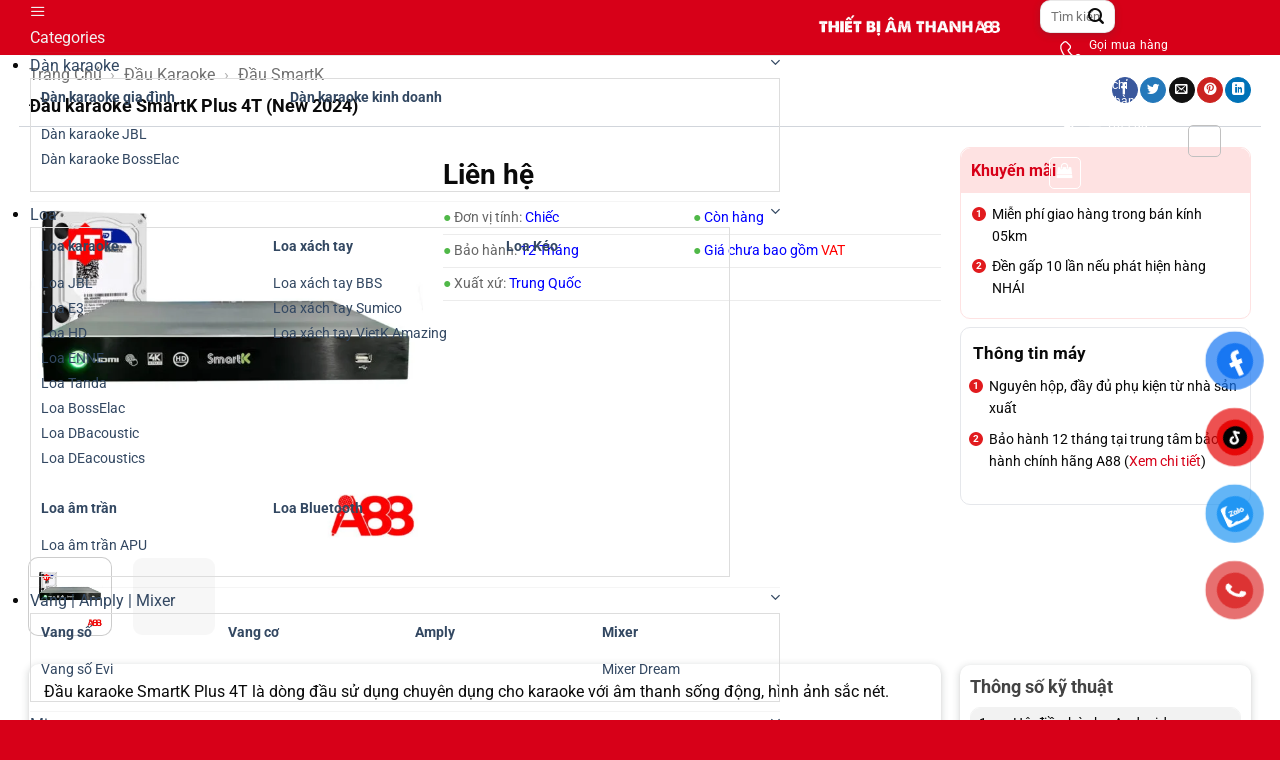

--- FILE ---
content_type: text/html; charset=UTF-8
request_url: https://thietbiamthanha88.vn/san-pham/dau-karaoke-smartk-plus-4t-new-2024/
body_size: 51352
content:
<!DOCTYPE html><html lang="vi" class="loading-site no-js"><head><script data-no-optimize="1">var litespeed_docref=sessionStorage.getItem("litespeed_docref");litespeed_docref&&(Object.defineProperty(document,"referrer",{get:function(){return litespeed_docref}}),sessionStorage.removeItem("litespeed_docref"));</script> <meta charset="UTF-8" /><style id="litespeed-ccss">:root{--wp-admin-theme-color:#007cba;--wp-admin-theme-color--rgb:0,124,186;--wp-admin-theme-color-darker-10:#006ba1;--wp-admin-theme-color-darker-10--rgb:0,107,161;--wp-admin-theme-color-darker-20:#005a87;--wp-admin-theme-color-darker-20--rgb:0,90,135;--wp-admin-border-width-focus:2px;--wp-block-synced-color:#7a00df;--wp-block-synced-color--rgb:122,0,223;--wp-bound-block-color:#9747ff}:root{--wp--preset--font-size--normal:16px;--wp--preset--font-size--huge:42px}.screen-reader-text{border:0;clip:rect(1px,1px,1px,1px);-webkit-clip-path:inset(50%);clip-path:inset(50%);height:1px;margin:-1px;overflow:hidden;padding:0;position:absolute;width:1px;word-wrap:normal!important}.mfp-hide{display:none!important}button.mfp-close{overflow:visible;background:0 0;border:0;-webkit-appearance:none;display:block;outline:none;padding:0;z-index:1046;box-shadow:none;touch-action:manipulation}button::-moz-focus-inner{padding:0;border:0}.mfp-close{width:44px;height:44px;line-height:44px;position:absolute;right:0;top:0;text-decoration:none;text-align:center;opacity:.65;padding:0 0 18px 10px;color:#fff;font-style:normal;font-size:28px;font-family:Arial,Baskerville,monospace}div#review_form_wrapper{border-radius:5px;padding:20px;width:100%;max-width:590px;background:#fff;margin:0 auto;position:relative}#review_form_wrapper svg path{fill:currentColor;stroke-width:0}#review_form_wrapper svg{display:block;height:100%;overflow:visible;position:relative;width:100%}div#review_form_wrapper button.fancybox-button.fancybox-close-small{background:#000;border-radius:50%;-moz-border-radius:50%;-webkit-border-radius:50%;border:0;overflow:hidden;padding:0;color:#fff;width:25px;height:25px;top:5px;right:5px;position:absolute;outline:0;margin:0;min-height:inherit;line-height:inherit}div#review_form_wrapper span#reply-title{font-size:18px;font-weight:700;display:block;margin:0 0 20px}.woocommerce #review_form #respond textarea{height:77px;border:1px solid #ddd;border-top-left-radius:4px;border-top-right-radius:4px;padding:5px;resize:none;outline:none;display:block;width:100%;margin:0}#review_form .comment-form-rating{width:100%;-js-display:flex;display:-ms-flexbox;display:flex;-ms-flex-flow:row nowrap;flex-flow:row nowrap;-ms-flex-pack:justify;justify-content:space-between;margin:0 0 10px}#review_form .comment-form-rating label{width:150px;padding-right:10px;font-weight:700;margin:0 0 10px}.form_row_reviews{margin:0 0 10px;-js-display:flex;display:-ms-flexbox;display:flex;-ms-flex-flow:row nowrap;flex-flow:row nowrap;-ms-flex-pack:justify;justify-content:space-between;width:100%}.form_row_reviews>p{width:33.333%;margin:0 0 5px}.woocommerce #review_form #respond input{border:1px solid #ddd;width:100%;border-radius:3px;-moz-border-radius:3px;-webkit-border-radius:3px;padding:5px;height:35px;outline:none}.form_row_reviews p.comment-form-author{padding-right:10px}.form_row_reviews p.comment-form-email{padding-left:10px}.woocommerce #review_form #respond p.form-submit{text-align:center}.woocommerce #review_form #respond p.form-submit input#submit{background-color:#03a0e2;color:#fff;border:0;width:auto;margin:0 auto;padding:0 30px;text-transform:uppercase;height:40px;min-height:inherit;line-height:inherit}.comment-form-comment{margin:0;position:relative}.wrap-attaddsend{background:#f7f7f7;padding:6px!important;overflow:hidden;margin:0 0 20px}span#countContent{float:right;color:#999;margin-top:5px}.review-attach{position:relative;float:left}span.btn-attach{color:#03a0e2;font-weight:700;padding:5px 0 5px 32px;display:block;background:transparent url(/wp-content/plugins/devvn-woocommerce-reviews/images/icon-image.png) no-repeat left center;background-size:25px auto;-moz-background-size:25px auto;-webkit-background-size:25px auto}ul.devvn_attach_view{list-style:none;margin:0;padding:0}.list_attach:after{content:"";display:table;clear:both}i.devvn-plus{font-style:normal;font-weight:900;font-size:35px;line-height:1}.list_attach span.devvn_insert_attach{width:80px;height:80px;text-align:center;display:inline-block;float:left;border:2px dashed #ccc;line-height:76px;font-size:25px;color:#ccc}.list_attach span.devvn_insert_attach{display:none}.woocommerce #review_form input#wp-comment-cookies-consent{width:auto;margin:0 5px 0 0!important;height:auto;min-height:auto}@media (min-width:850px){.theme-flatsome.single-product .comment-form{margin-left:0;margin-right:0}.theme-flatsome.single-product .comment-form>div{padding:0}}@media (max-width:600px){.list_attach span.devvn_insert_attach{width:60px;height:60px;line-height:56px}}@media (max-width:560px){.form_row_reviews{display:block}.form_row_reviews>p{width:100%;display:block;margin:0;padding:0!important}.form_row_reviews>p input{margin-bottom:5px;font-size:14px}span#countContent{font-size:14px}.review-attach{font-size:14px}#review_form .comment-form-rating{display:block}#review_form .comment-form-rating label{width:100%;font-size:14px;font-weight:400}}#mega_menu{position:absolute;top:100%;margin-top:0;left:0;width:100%;padding:0;background:#fff;border:1px solid #ddd;border-top:none;display:none}#mega_menu a{font-size:.9em}#mega_menu>li{background:#fff}#mega_menu>li>a{border-top:1px solid #ddd;font-size:.9em}.sf-menu{margin:0;padding:0;list-style:none;float:left;margin-bottom:1em}.sf-menu *{margin:0;padding:0;list-style:none}.sf-menu li{position:relative;background:#fff;white-space:nowrap}.sf-menu ul{position:absolute;display:none;top:100%;left:0;z-index:99;background:#fff;-webkit-box-shadow:2px 2px 6px rgba(0,0,0,.2);box-shadow:2px 2px 6px rgba(0,0,0,.2);min-width:12em}.sf-menu ul ul{top:0;left:100%}.sf-menu ul ul li{background:#fff}.sf-menu ul li{background:#fff}.sf-menu>li{float:left}.sf-menu a{display:block;position:relative;border-top:1px solid #dfeeff;padding:.55em 1em;text-decoration:none;zoom:1}.sf-vertical{width:12em}.sf-vertical ul{left:100%;top:0}.sf-vertical>li{float:none}.sf-vertical li{width:100%}#mega-menu-wrap{width:100%;background:#1d71ab;position:relative}#mega-menu-title{padding:10px 0 10px 15px;font-size:15px;font-family:"Roboto Condensed",sans-serif;font-weight:700;color:#fff}#mega-menu-title i{margin-right:9px}button.pswp__button{box-shadow:none!important;background-image:url(/wp-content/plugins/woocommerce/assets/css/photoswipe/default-skin/default-skin.png)!important}button.pswp__button,button.pswp__button--arrow--left:before,button.pswp__button--arrow--right:before{background-color:transparent!important}button.pswp__button--arrow--left,button.pswp__button--arrow--right{background-image:none!important}.pswp{display:none;position:absolute;width:100%;height:100%;left:0;top:0;overflow:hidden;-ms-touch-action:none;touch-action:none;z-index:1500;-webkit-text-size-adjust:100%;-webkit-backface-visibility:hidden;outline:0}.pswp *{-webkit-box-sizing:border-box;box-sizing:border-box}.pswp__bg{position:absolute;left:0;top:0;width:100%;height:100%;background:#000;opacity:0;-webkit-transform:translateZ(0);transform:translateZ(0);-webkit-backface-visibility:hidden;will-change:opacity}.pswp__scroll-wrap{position:absolute;left:0;top:0;width:100%;height:100%;overflow:hidden}.pswp__container{-ms-touch-action:none;touch-action:none;position:absolute;left:0;right:0;top:0;bottom:0}.pswp__container{-webkit-touch-callout:none}.pswp__bg{will-change:opacity}.pswp__container{-webkit-backface-visibility:hidden}.pswp__item{position:absolute;left:0;right:0;top:0;bottom:0;overflow:hidden}.pswp__button{width:44px;height:44px;position:relative;background:0 0;overflow:visible;-webkit-appearance:none;display:block;border:0;padding:0;margin:0;float:right;opacity:.75;-webkit-box-shadow:none;box-shadow:none}.pswp__button::-moz-focus-inner{padding:0;border:0}.pswp__button,.pswp__button--arrow--left:before,.pswp__button--arrow--right:before{background:url(/wp-content/plugins/woocommerce/assets/css/photoswipe/default-skin/default-skin.png) 0 0 no-repeat;background-size:264px 88px;width:44px;height:44px}.pswp__button--close{background-position:0 -44px}.pswp__button--zoom{display:none;background-position:-88px 0}.pswp__button--arrow--left,.pswp__button--arrow--right{background:0 0;top:50%;margin-top:-50px;width:70px;height:100px;position:absolute}.pswp__button--arrow--left{left:0}.pswp__button--arrow--right{right:0}.pswp__button--arrow--left:before,.pswp__button--arrow--right:before{content:'';top:35px;background-color:rgba(0,0,0,.3);height:30px;width:32px;position:absolute}.pswp__button--arrow--left:before{left:6px;background-position:-138px -44px}.pswp__button--arrow--right:before{right:6px;background-position:-94px -44px}.pswp__share-modal{display:block;background:rgba(0,0,0,.5);width:100%;height:100%;top:0;left:0;padding:10px;position:absolute;z-index:1600;opacity:0;-webkit-backface-visibility:hidden;will-change:opacity}.pswp__share-modal--hidden{display:none}.pswp__share-tooltip{z-index:1620;position:absolute;background:#fff;top:56px;border-radius:2px;display:block;width:auto;right:44px;-webkit-box-shadow:0 2px 5px rgba(0,0,0,.25);box-shadow:0 2px 5px rgba(0,0,0,.25);-webkit-transform:translateY(6px);-ms-transform:translateY(6px);transform:translateY(6px);-webkit-backface-visibility:hidden;will-change:transform}.pswp__counter{position:absolute;left:0;top:0;height:44px;font-size:13px;line-height:44px;color:#fff;opacity:.75;padding:0 10px}.pswp__caption{position:absolute;left:0;bottom:0;width:100%;min-height:44px}.pswp__caption__center{text-align:left;max-width:420px;margin:0 auto;font-size:13px;padding:10px;line-height:20px;color:#ccc}.pswp__preloader{width:44px;height:44px;position:absolute;top:0;left:50%;margin-left:-22px;opacity:0;will-change:opacity;direction:ltr}@media screen and (max-width:1024px){.pswp__preloader{position:relative;left:auto;top:auto;margin:0;float:right}}.pswp__ui{-webkit-font-smoothing:auto;visibility:visible;opacity:1;z-index:1550}.pswp__top-bar{position:absolute;left:0;top:0;height:44px;width:100%}.pswp__caption,.pswp__top-bar{-webkit-backface-visibility:hidden;will-change:opacity}.pswp__caption,.pswp__top-bar{background-color:rgba(0,0,0,.5)}.pswp__ui--hidden .pswp__button--arrow--left,.pswp__ui--hidden .pswp__button--arrow--right,.pswp__ui--hidden .pswp__caption,.pswp__ui--hidden .pswp__top-bar{opacity:.001}#button-contact-vr{position:fixed;bottom:0;z-index:99999}#button-contact-vr .button-contact{position:relative;margin-top:-5px}#button-contact-vr .button-contact .phone-vr{position:relative;visibility:visible;background-color:transparent;width:90px;height:90px;z-index:11;-webkit-backface-visibility:hidden;-webkit-transform:translateZ(0);left:0;bottom:0;display:block}.phone-vr-circle-fill{width:65px;height:65px;top:12px;left:12px;position:absolute;box-shadow:0 0 0 0 #c31d1d;background-color:rgba(230,8,8,.7);border-radius:50%;border:2px solid transparent;-webkit-animation:phone-vr-circle-fill 2.3s infinite ease-in-out;animation:phone-vr-circle-fill 2.3s infinite ease-in-out;-webkit-transform-origin:50% 50%;-ms-transform-origin:50% 50%;transform-origin:50% 50%;-webkit-animuiion:zoom 1.3s infinite;animation:zoom 1.3s infinite}.phone-vr-img-circle{background-color:#e60808;width:40px;height:40px;line-height:40px;top:25px;left:25px;position:absolute;border-radius:50%;overflow:hidden;display:flex;justify-content:center;-webkit-animation:phonering-alo-circle-img-anim 7s infinite ease-in-out;animation:phone-vr-circle-fill 7s infinite ease-in-out}.phone-vr-img-circle a{display:block;line-height:37px}.phone-vr-img-circle img{max-height:25px;max-width:27px;position:absolute;top:50%;left:50%;transform:translate(-50%,-50%);-moz-transform:translate(-50%,-50%);-webkit-transform:translate(-50%,-50%);-o-transform:translate(-50%,-50%)}@-webkit-keyframes phone-vr-circle-fill{0%{-webkit-transform:rotate(0) scale(1) skew(1deg)}10%{-webkit-transform:rotate(-25deg) scale(1) skew(1deg)}20%{-webkit-transform:rotate(25deg) scale(1) skew(1deg)}30%{-webkit-transform:rotate(-25deg) scale(1) skew(1deg)}40%{-webkit-transform:rotate(25deg) scale(1) skew(1deg)}50%{-webkit-transform:rotate(0) scale(1) skew(1deg)}100%{-webkit-transform:rotate(0) scale(1) skew(1deg)}}@-webkit-keyframes zoom{0%{transform:scale(.9)}70%{transform:scale(1);box-shadow:0 0 0 15px transparent}100%{transform:scale(.9);box-shadow:0 0 0 0 transparent}}@keyframes zoom{0%{transform:scale(.9)}70%{transform:scale(1);box-shadow:0 0 0 15px transparent}100%{transform:scale(.9);box-shadow:0 0 0 0 transparent}}#zalo-vr .phone-vr-circle-fill{box-shadow:0 0 0 0 #2196f3;background-color:rgba(33,150,243,.7)}#zalo-vr .phone-vr-img-circle{background-color:#2196f3}#fanpage-vr img{max-width:35px;max-height:35px}#fanpage-vr .phone-vr-img-circle{background-color:#1877f2}#fanpage-vr .phone-vr-circle-fill{box-shadow:0 0 0 0 rgb(24 119 242/65%);background-color:rgb(24 119 242/70%)}#popup-showroom-vr,div#popup-form-contact-vr{display:none}.bg-popup-vr{position:absolute;left:0;top:0;background:rgb(51 51 51/50%);width:100%;height:100vh}.content-popup-vr{background:#fff;position:absolute;left:50%;top:50%;transform:translate(-50%,-50%);width:95%;border-radius:5px;box-shadow:0 0 14px 5px rgb(0 0 0/49%);max-width:600px;display:flex}.content-popup-vr .close-popup-vr{font-family:sans-serif;width:23px;height:23px;background:#000;position:absolute;top:-10px;right:-10px;color:#fff;text-align:center;line-height:23px;font-size:17px;border-radius:50%}.content-popup-vr .content-popup-div-vr{width:100%;padding:25px}@media (max-width:673px){div#popup-form-contact-vr .content-popup-vr{display:block}}:root{--yith-wcan-filters_colors_titles:#333;--yith-wcan-filters_colors_background:#fff;--yith-wcan-filters_colors_accent:#a7144c;--yith-wcan-filters_colors_accent_r:167;--yith-wcan-filters_colors_accent_g:20;--yith-wcan-filters_colors_accent_b:76;--yith-wcan-color_swatches_border_radius:100%;--yith-wcan-color_swatches_size:30px;--yith-wcan-labels_style_background:#fff;--yith-wcan-labels_style_background_hover:#a7144c;--yith-wcan-labels_style_background_active:#a7144c;--yith-wcan-labels_style_text:#434343;--yith-wcan-labels_style_text_hover:#fff;--yith-wcan-labels_style_text_active:#fff;--yith-wcan-anchors_style_text:#434343;--yith-wcan-anchors_style_text_hover:#a7144c;--yith-wcan-anchors_style_text_active:#a7144c}html{box-sizing:border-box;-ms-overflow-style:scrollbar}.mb-0{margin-bottom:0!important}.pb-0{padding-bottom:0!important}html{font-family:sans-serif;-ms-text-size-adjust:100%;-webkit-text-size-adjust:100%}body{margin:0}aside,figure,header,main,nav,section{display:block}a{background-color:transparent}strong{font-weight:inherit}strong{font-weight:bolder}small{font-size:80%;display:inline-block}img{border-style:none}svg:not(:root){overflow:hidden}button,input,select,textarea{font:inherit}button,input,select{overflow:visible}button,select{text-transform:none}button,html [type=button],[type=submit]{-webkit-appearance:button}button::-moz-focus-inner,input::-moz-focus-inner{border:0;padding:0}button:-moz-focusring,input:-moz-focusring{outline:1px dotted ButtonText}textarea{overflow:auto}[type=checkbox]{-webkit-box-sizing:border-box;box-sizing:border-box;padding:0}[type=search]{-webkit-appearance:textfield}[type=search]::-webkit-search-cancel-button,[type=search]::-webkit-search-decoration{-webkit-appearance:none}*,*:before,*:after{-webkit-box-sizing:border-box;box-sizing:border-box}html{-webkit-box-sizing:border-box;box-sizing:border-box;background-attachment:fixed}body{color:#777;scroll-behavior:smooth;-webkit-font-smoothing:antialiased;-moz-osx-font-smoothing:grayscale}img{max-width:100%;height:auto;display:inline-block;vertical-align:middle}figure{margin:0}p:empty{display:none}a,button,input{-ms-touch-action:manipulation;touch-action:manipulation}.col{position:relative;margin:0;padding:0 15px 30px;width:100%}.col-inner{position:relative;margin-left:auto;margin-right:auto;width:100%;background-position:50% 50%;background-size:cover;background-repeat:no-repeat;-webkit-box-flex:1;-ms-flex:1 0 auto;flex:1 0 auto}@media screen and (min-width:850px){.col:first-child .col-inner{margin-left:auto;margin-right:0}.col+.col .col-inner{margin-right:auto;margin-left:0}}@media screen and (max-width:849px){.col{padding-bottom:30px}}.align-middle{-webkit-box-align:center!important;-ms-flex-align:center!important;align-items:center!important;-ms-flex-item-align:center!important;align-self:center!important;vertical-align:middle!important}.small-12{max-width:100%;-ms-flex-preferred-size:100%;flex-basis:100%}.small-columns-4>.col{max-width:25%;-ms-flex-preferred-size:25%;flex-basis:25%}@media screen and (min-width:550px){.medium-3{max-width:25%;-ms-flex-preferred-size:25%;flex-basis:25%}.medium-4{max-width:33.3333333333%;-ms-flex-preferred-size:33.3333333333%;flex-basis:33.3333333333%}.medium-5{max-width:41.6666666667%;-ms-flex-preferred-size:41.6666666667%;flex-basis:41.6666666667%}.medium-9{max-width:75%;-ms-flex-preferred-size:75%;flex-basis:75%}}@media screen and (min-width:850px){.large-2{max-width:16.6666666667%;-ms-flex-preferred-size:16.6666666667%;flex-basis:16.6666666667%}.large-3{max-width:25%;-ms-flex-preferred-size:25%;flex-basis:25%}.large-4{max-width:33.3333333333%;-ms-flex-preferred-size:33.3333333333%;flex-basis:33.3333333333%}.large-5{max-width:41.6666666667%;-ms-flex-preferred-size:41.6666666667%;flex-basis:41.6666666667%}.large-9{max-width:75%;-ms-flex-preferred-size:75%;flex-basis:75%}.large-10{max-width:83.3333333333%;-ms-flex-preferred-size:83.3333333333%;flex-basis:83.3333333333%}.large-12{max-width:100%;-ms-flex-preferred-size:100%;flex-basis:100%}}body,.container,.row{width:100%;margin-left:auto;margin-right:auto}.container{padding-left:15px;padding-right:15px}.container,.row{max-width:1080px}.row.row-small{max-width:1065px}.flex-row{-js-display:flex;display:-webkit-box;display:-ms-flexbox;display:flex;-webkit-box-orient:horizontal;-webkit-box-direction:normal;-ms-flex-flow:row nowrap;flex-flow:row nowrap;-webkit-box-align:center;-ms-flex-align:center;align-items:center;-webkit-box-pack:justify;-ms-flex-pack:justify;justify-content:space-between;width:100%}.text-center .flex-row{-webkit-box-pack:center;-ms-flex-pack:center;justify-content:center}.header .flex-row{height:100%}.flex-col{max-height:100%}.flex-grow{-webkit-box-flex:1;-ms-flex:1;flex:1;-ms-flex-negative:1;-ms-flex-preferred-size:auto!important}.flex-left{margin-right:auto}.flex-right{margin-left:auto}.row{width:100%;-js-display:flex;display:-webkit-box;display:-ms-flexbox;display:flex;-webkit-box-orient:horizontal;-webkit-box-direction:normal;-ms-flex-flow:row wrap;flex-flow:row wrap}.row .row:not(.row-collapse){padding-left:0;padding-right:0;margin-left:-15px;margin-right:-15px;width:auto}.row .row-small:not(.row-collapse){margin-left:-10px;margin-right:-10px;margin-bottom:0}.row-small>.col{padding:0 9.8px 19.6px;margin-bottom:0}.section{padding:30px 0;position:relative;min-height:auto;width:100%;display:-webkit-box;display:-ms-flexbox;display:flex;-webkit-box-orient:horizontal;-webkit-box-direction:normal;-ms-flex-flow:row;flex-flow:row;-webkit-box-align:center;-ms-flex-align:center;align-items:center}.section-bg{overflow:hidden}.section-bg,.section-content{width:100%}.section-content{z-index:1}.nav p{margin:0;padding-bottom:0}.nav,.nav ul:not(.nav-dropdown){margin:0;padding:0}.nav{width:100%;position:relative;display:inline-block;display:-webkit-box;display:-ms-flexbox;display:flex;-webkit-box-orient:horizontal;-webkit-box-direction:normal;-ms-flex-flow:row wrap;flex-flow:row wrap;-webkit-box-align:center;-ms-flex-align:center;align-items:center}.nav>li{display:inline-block;list-style:none;margin:0;padding:0;position:relative;margin:0 7px}.nav>li>a{padding:10px 0;display:inline-block;display:-webkit-inline-box;display:-ms-inline-flexbox;display:inline-flex;-ms-flex-wrap:wrap;flex-wrap:wrap;-webkit-box-align:center;-ms-flex-align:center;align-items:center}.nav-left{-webkit-box-pack:start;-ms-flex-pack:start;justify-content:flex-start}.nav-right{-webkit-box-pack:end;-ms-flex-pack:end;justify-content:flex-end}.nav>li>a{color:rgba(102,102,102,.85)}.nav li:first-child{margin-left:0!important}.nav li:last-child{margin-right:0!important}.nav-uppercase>li>a{letter-spacing:.02em;text-transform:uppercase;font-weight:bolder}li.html form,li.html input{margin:0}.mobile-sidebar-levels-1 .nav-slide>li>ul.children,.mobile-sidebar-levels-1 .nav-slide>li>.sub-menu{position:fixed;top:0;bottom:0;width:100%;padding-top:20px;padding-right:0;padding-bottom:20px;left:100%;opacity:1;display:none;overflow:visible;overflow-y:auto;-webkit-transform:none;-ms-transform:none;transform:none;-webkit-overflow-scrolling:touch}.mobile-sidebar-levels-1 .nav-slide>li>ul.children>li,.mobile-sidebar-levels-1 .nav-slide>li>.sub-menu>li{display:-webkit-box;display:-ms-flexbox;display:flex;-webkit-box-orient:horizontal;-webkit-box-direction:normal;-ms-flex-flow:row wrap;flex-flow:row wrap;-webkit-box-align:center;-ms-flex-align:center;align-items:center}.nav-slide{height:100%;padding-top:20px;overflow:visible;overflow-y:auto;-webkit-overflow-scrolling:auto}.nav-slide>li{-ms-flex-negative:0;flex-shrink:0}.nav.nav-vertical{-webkit-box-orient:vertical;-webkit-box-direction:normal;-ms-flex-flow:column;flex-flow:column}.nav.nav-vertical li{list-style:none;margin:0;width:100%}.nav-vertical li li{font-size:1em;padding-left:.5em}.nav-vertical>li{display:-webkit-box;display:-ms-flexbox;display:flex;-webkit-box-orient:horizontal;-webkit-box-direction:normal;-ms-flex-flow:row wrap;flex-flow:row wrap;-webkit-box-align:center;-ms-flex-align:center;align-items:center}.nav-vertical>li ul{width:100%}.nav-vertical li li.menu-item-has-children{margin-bottom:1em}.nav-vertical li li.menu-item-has-children:not(:first-child){margin-top:1em}.nav-vertical>li>ul>li a,.nav-vertical>li>a{display:-webkit-box;display:-ms-flexbox;display:flex;-webkit-box-align:center;-ms-flex-align:center;align-items:center;width:auto;-webkit-box-flex:1;-ms-flex-positive:1;flex-grow:1}.nav-vertical li li.menu-item-has-children>a{color:#000;text-transform:uppercase;font-size:.8em;font-weight:bolder}.nav-vertical>li>ul li a{color:#666}.nav-vertical>li>ul{margin:0 0 2em;padding-left:1em}.nav .children{position:fixed;opacity:0;left:-99999px;-webkit-transform:translateX(-10px);-ms-transform:translateX(-10px);transform:translateX(-10px)}.nav-sidebar.nav-vertical>li+li{border-top:1px solid #ececec}.nav-vertical>li+li{border-top:1px solid #ececec}.badge-container{margin:30px 0 0}.button,button,input[type=submit]{position:relative;display:inline-block;background-color:transparent;text-transform:uppercase;font-size:.97em;letter-spacing:.03em;font-weight:bolder;text-align:center;color:currentColor;text-decoration:none;border:1px solid transparent;vertical-align:middle;border-radius:0;margin-top:0;margin-right:1em;text-shadow:none;line-height:2.4em;min-height:2.5em;padding:0 1.2em;max-width:100%;text-rendering:optimizeLegibility;-webkit-box-sizing:border-box;box-sizing:border-box}.button span{display:inline-block;line-height:1.6}.button.is-outline{line-height:2.19em}.button,input[type=submit]{color:#fff;background-color:#446084;background-color:var(--primary-color);border-color:rgba(0,0,0,.05)}.button.is-outline{border:2px solid currentColor;background-color:transparent}.dark .button{color:#fff}.is-outline{color:silver}input[type=submit],input[type=submit],.primary{background-color:#446084}.secondary{background-color:#d26e4b}.text-center .button:first-of-type{margin-left:0!important}.text-right .button:last-of-type,.text-center .button:last-of-type{margin-right:0!important}.header-button{display:inline-block}.header-button .button{margin:0}.flex-col button,.flex-col .button,.flex-col input{margin-bottom:0}.is-divider{height:3px;display:block;background-color:rgba(0,0,0,.1);margin:1em 0 1em;width:100%;max-width:30px}form{margin-bottom:0}input[type=email],input[type=search],input[type=text],textarea,select{-webkit-box-sizing:border-box;box-sizing:border-box;border:1px solid #ddd;padding:0 .75em;height:2.507em;font-size:.97em;border-radius:0;max-width:100%;width:100%;vertical-align:middle;background-color:#fff;color:#333;-webkit-box-shadow:inset 0 1px 2px rgba(0,0,0,.1);box-shadow:inset 0 1px 2px rgba(0,0,0,.1)}input[type=email],input[type=search],input[type=text],textarea{-webkit-appearance:none;-moz-appearance:none;appearance:none}textarea{padding-top:.7em;min-height:120px}label{font-weight:700;display:block;font-size:.9em;margin-bottom:.4em}input[type=checkbox]{display:inline;margin-right:10px;font-size:16px}input[type=checkbox]+label{display:inline}select{-webkit-box-shadow:inset 0 -1.4em 1em 0 rgba(0,0,0,.02);box-shadow:inset 0 -1.4em 1em 0 rgba(0,0,0,.02);background-color:#fff;-webkit-appearance:none;-moz-appearance:none;background-image:url("data:image/svg+xml;charset=utf8, %3Csvg xmlns='http://www.w3.org/2000/svg' width='24' height='24' viewBox='0 0 24 24' fill='none' stroke='%23333' stroke-width='2' stroke-linecap='round' stroke-linejoin='round' class='feather feather-chevron-down'%3E%3Cpolyline points='6 9 12 15 18 9'%3E%3C/polyline%3E%3C/svg%3E");background-position:right .45em top 50%;background-repeat:no-repeat;padding-right:1.4em;background-size:auto 16px;border-radius:0;display:block}@media screen and (-ms-high-contrast:active),(-ms-high-contrast:none){select::-ms-expand{display:none}}.form-flat input:not([type=submit]){background-color:rgba(0,0,0,.03);-webkit-box-shadow:none;box-shadow:none;border-color:rgba(0,0,0,.09);color:currentColor!important;border-radius:99px}.form-flat button,.form-flat input{border-radius:99px}.form-flat .flex-row .flex-col{padding-right:4px}.dark .form-flat input:not([type=submit]){background-color:rgba(255,255,255,.2)!important;border-color:rgba(255,255,255,.09);color:#fff}.dark .form-flat input::-webkit-input-placeholder{color:#fff}.form-flat .button.icon{color:currentColor!important;border-color:transparent!important;background-color:transparent!important;-webkit-box-shadow:none;box-shadow:none}i[class^=icon-]{font-family:"fl-icons"!important;font-display:block;speak:none!important;margin:0;padding:0;display:inline-block;font-style:normal!important;font-weight:400!important;font-variant:normal!important;text-transform:none!important;position:relative;line-height:1.2}button i,.button i{vertical-align:middle;top:-1.5px}.button.icon{margin-left:.12em;margin-right:.12em;min-width:2.5em;padding-left:.6em;padding-right:.6em;display:inline-block}.button.icon i{font-size:1.2em}.button.icon.is-small{border-width:1px}.button.icon.is-small i{top:-1px}.button.icon.circle{padding-left:0;padding-right:0}.button.icon.circle>i{margin:0 8px}.button.icon.circle>i:only-child{margin:0}[data-icon-label]{position:relative}[data-icon-label="0"]:after{display:none}[data-icon-label]:after{content:attr(data-icon-label);position:absolute;font-style:normal;font-family:Arial,Sans-serif!important;top:-10px;right:-10px;font-weight:bolder;background-color:#d26e4b;-webkit-box-shadow:1px 1px 3px 0px rgba(0,0,0,.3);box-shadow:1px 1px 3px 0px rgba(0,0,0,.3);font-size:11px;padding-left:2px;padding-right:2px;opacity:.9;line-height:17px;letter-spacing:-.5px;height:17px;min-width:17px;border-radius:99px;color:#fff;text-align:center;z-index:1}.button [data-icon-label]:after{top:-12px;right:-12px}img{opacity:1}.lazy-load{background-color:rgba(0,0,0,.03)}.image-tools{padding:10px;position:absolute}.image-tools a:last-child{margin-bottom:0}.image-tools a.button{display:block}.image-tools.bottom.left{padding-top:0;padding-right:0}.image-tools.top.right{padding-bottom:0;padding-left:0}@media only screen and (max-device-width:1024px){.image-tools{opacity:1!important;padding:5px}}.lightbox-content{background-color:#fff;max-width:875px;margin:0 auto;-webkit-box-shadow:3px 3px 20px 0 rgba(0,0,0,.15);box-shadow:3px 3px 20px 0 rgba(0,0,0,.15);position:relative}.pswp__bg{background-color:rgba(0,0,0,.6)}@media (min-width:549px){.pswp__top-bar{background-color:transparent!important}}.pswp__item{opacity:0}.pswp__caption__center{text-align:center}.mfp-hide{display:none!important}.mfp-close{outline:none;z-index:1046;-webkit-box-shadow:none;box-shadow:none;position:fixed;top:0;right:0;text-decoration:none;text-align:center;opacity:0;padding:0;mix-blend-mode:difference;margin:0!important;color:#fff;font-style:normal;font-weight:300;font-size:40px;min-height:0;width:40px;-webkit-backface-visibility:hidden;height:40px;line-height:40px;font-family:Arial,monospace;-webkit-transform:translateY(50%) translateZ(1px);transform:translateY(50%) translateZ(1px)}.loading-spin{position:relative}.loading-spin{content:"";margin:0 auto;font-size:10px;text-indent:-9999em;border-top:3px solid rgba(0,0,0,.1)!important;border-right:3px solid rgba(0,0,0,.1)!important;border-bottom:3px solid rgba(0,0,0,.1)!important;opacity:.8;border-left:3px solid #446084;-webkit-animation:spin .6s infinite linear;animation:spin .6s infinite linear;border-radius:50%;width:30px;height:30px}.loading-spin{border-radius:50%;width:30px;height:30px}@-webkit-keyframes spin{0%{-webkit-transform:rotate(0deg);transform:rotate(0deg)}100%{-webkit-transform:rotate(360deg);transform:rotate(360deg)}}@keyframes spin{0%{-webkit-transform:rotate(0deg);transform:rotate(0deg)}100%{-webkit-transform:rotate(360deg);transform:rotate(360deg)}}.slider,.row-slider{position:relative;scrollbar-width:none}.slider:not(.flickity-enabled){white-space:nowrap;overflow-y:hidden;overflow-x:scroll;width:auto;-ms-overflow-style:-ms-autohiding-scrollbar}.slider::-webkit-scrollbar,.row-slider::-webkit-scrollbar{width:0!important;height:0!important}.row-slider:not(.flickity-enabled){display:block!important}.slider:not(.flickity-enabled)>*{display:inline-block!important;white-space:normal!important;vertical-align:top}.slider>div:not(.col){width:100%}table{width:100%;margin-bottom:1em;border-color:#ececec;border-spacing:0}th,td{padding:.5em;text-align:left;border-bottom:1px solid #ececec;line-height:1.3;font-size:.9em}td{color:#666}th:first-child,td:first-child{padding-left:0}th:last-child,td:last-child{padding-right:0}label{color:#222}a{color:#334862;text-decoration:none}a.plain{color:currentColor}ul{list-style:disc}ul{margin-top:0;padding:0}ul ul{margin:1.5em 0 1.5em 3em}li{margin-bottom:.6em}.entry-content ul li,.col-inner ul li{margin-left:1.3em}.button,button,input,textarea,select{margin-bottom:1em}form,figure,p,ul{margin-bottom:1.3em}form p{margin-bottom:.5em}body{line-height:1.6}h1,h2,h3,h4,h5{color:#555;width:100%;margin-top:0;margin-bottom:.5em;text-rendering:optimizeSpeed}h1{font-size:1.7em;line-height:1.3}h2{font-size:1.6em;line-height:1.3}h3{font-size:1.25em}h4{font-size:1.125em}h5{font-size:1em}@media (max-width:549px){h1{font-size:1.4em}h2{font-size:1.2em}h3{font-size:1em}}p{margin-top:0}.uppercase,th{line-height:1.05;letter-spacing:.05em;text-transform:uppercase}.is-normal{font-weight:400}.uppercase{line-height:1.2;text-transform:uppercase}.is-larger{font-size:1.3em}.is-large{font-size:1.15em}.is-small,.is-small.button{font-size:.8em}@media (max-width:549px){.is-larger{font-size:1.2em}.is-large{font-size:1em}}.nav>li>a{font-size:.8em}.nav>li.html{font-size:.85em}.container:after,.row:after{content:"";display:table;clear:both}@media (max-width:549px){.hide-for-small{display:none!important}}@media (min-width:850px){.show-for-medium{display:none!important}}@media (max-width:849px){.hide-for-medium{display:none!important}}.full-width{width:100%!important;max-width:100%!important;padding-left:0!important;padding-right:0!important;display:block}.mt{margin-top:30px}.mb-0{margin-bottom:0!important}.mb-half{margin-bottom:15px}.pb-0{padding-bottom:0!important}.inner-padding{padding:30px}.text-left{text-align:left}.text-center{text-align:center}.text-right{text-align:right}.text-center>div,.text-center>div>div,.text-center .is-divider{margin-left:auto;margin-right:auto}.text-right>div{margin-left:auto;margin-right:0}.relative{position:relative!important}.absolute{position:absolute!important}.fixed{position:fixed!important;z-index:12}.top{top:0}.right{right:0}.left{left:0}.bottom{bottom:0}.fill{position:absolute;top:0;left:0;height:100%;right:0;bottom:0;padding:0!important;margin:0!important}.bg-fill{background-size:cover!important;background-repeat:no-repeat!important;background-position:50% 50%}.circle{border-radius:999px!important;-o-object-fit:cover;object-fit:cover}.round{border-radius:5px}.z-1{z-index:21}.z-3{z-index:23}.z-top{z-index:9995}.no-scrollbar{-ms-overflow-style:-ms-autohiding-scrollbar;scrollbar-width:none}.no-scrollbar::-webkit-scrollbar{width:0!important;height:0!important}.screen-reader-text{clip:rect(1px,1px,1px,1px);position:absolute!important;height:1px;width:1px;overflow:hidden}.show-on-hover{opacity:0;-webkit-filter:blur(0);filter:blur(0)}.button.tooltip{opacity:1}.dark{color:#f1f1f1}.dark label{color:#fff}html{overflow-x:hidden}@media (max-width:849px){body{overflow-x:hidden}}#wrapper,#main{background-color:#fff;position:relative}.header,.header-wrapper{width:100%;z-index:30;position:relative;background-size:cover;background-position:50% 0}.header-bg-color{background-color:rgba(255,255,255,.9)}.header-bg-image,.header-bg-color{background-position:50% 0}.header-main{z-index:10;position:relative}.top-divider{margin-bottom:-1px;border-top:1px solid currentColor;opacity:.1}@media (max-width:849px){.header-main li.html.custom{display:none}}.entry-content{padding-top:1.5em;padding-bottom:1.5em}.box-blog-post .is-divider{margin-top:.5em;margin-bottom:.5em;height:2px}.widget{margin-bottom:1.5em}.breadcrumbs{color:#222;font-weight:700;letter-spacing:0;padding:0}.breadcrumbs .divider{position:relative;top:0;opacity:.35;margin:0 .3em;font-weight:300}.breadcrumbs a{color:rgba(102,102,102,.7);font-weight:400}.breadcrumbs a:first-of-type{margin-left:0}@media (min-width:850px){.comment-form{display:-webkit-box;display:-ms-flexbox;display:flex;-webkit-box-orient:horizontal;-webkit-box-direction:normal;-ms-flex-flow:row wrap;flex-flow:row wrap;margin-left:-15px;margin-right:-15px}.comment-form>div{padding:0 15px;width:100%}.comment-form>p{padding:0 15px;width:100%}.comment-form p.comment-form-author,.comment-form p.comment-form-email{-webkit-box-flex:1;-ms-flex:1;flex:1}}#comments .comment-respond{background-color:rgba(0,0,0,.05);margin-top:15px;padding:15px 25px 0}#comments .comment-respond .comment-reply-title{font-size:1.2em}#comments .comment-respond small{text-transform:uppercase;margin-left:10px;font-size:.6em}html{background-color:#5b5b5b}.back-to-top{margin:0;opacity:0;bottom:20px;right:20px;-webkit-transform:translateY(30%);-ms-transform:translateY(30%);transform:translateY(30%)}.logo{line-height:1;margin:0}.logo a{text-decoration:none;display:block;color:#446084;font-size:32px;text-transform:uppercase;font-weight:bolder;margin:0}.logo img{display:block;width:auto}.header-logo-dark{display:none!important}.logo-center .flex-left{-webkit-box-ordinal-group:2;-ms-flex-order:1;order:1;-webkit-box-flex:1;-ms-flex:1 1 0px;flex:1 1 0}.logo-center .logo{-webkit-box-ordinal-group:3;-ms-flex-order:2;order:2;text-align:center;margin:0 30px}.logo-center .logo img{margin:0 auto}.logo-center .flex-right{-webkit-box-ordinal-group:4;-ms-flex-order:3;order:3;-webkit-box-flex:1;-ms-flex:1 1 0px;flex:1 1 0}@media screen and (max-width:849px){.header-inner .nav{-ms-flex-wrap:nowrap;flex-wrap:nowrap}.medium-logo-center .flex-left{-webkit-box-ordinal-group:2;-ms-flex-order:1;order:1;-webkit-box-flex:1;-ms-flex:1 1 0px;flex:1 1 0}.medium-logo-center .logo{-webkit-box-ordinal-group:3;-ms-flex-order:2;order:2;text-align:center;margin:0 15px}.medium-logo-center .logo img{margin:0 auto}.medium-logo-center .flex-right{-webkit-box-flex:1;-ms-flex:1 1 0px;flex:1 1 0;-webkit-box-ordinal-group:4;-ms-flex-order:3;order:3}}.searchform-wrapper form{margin-bottom:0}.searchform{position:relative}.searchform .button.icon{margin:0}.searchform .button.icon i{font-size:1.2em}.searchform-wrapper{width:100%}.searchform-wrapper.form-flat .flex-col:last-of-type{margin-left:-2.9em}.header .search-form .live-search-results{text-align:left;color:#111;top:105%;-webkit-box-shadow:0 0 10px 0 rgba(0,0,0,.1);box-shadow:0 0 10px 0 rgba(0,0,0,.1);left:0;right:0;background-color:rgba(255,255,255,.95);position:absolute}#search-lightbox{font-size:1.5em;margin:0 auto;max-width:600px}.icon-user:before{content:""}.icon-menu:before{content:""}.icon-shopping-bag:before{content:""}.icon-angle-up:before{content:""}.icon-twitter:before{content:""}.icon-envelop:before{content:""}.icon-facebook:before{content:""}.icon-pinterest:before{content:""}.icon-search:before{content:""}.icon-expand:before{content:""}.icon-linkedin:before{content:""}.icon-whatsapp:before{content:""}.social-icons{display:inline-block;vertical-align:middle;font-size:.85em;color:#999}.social-icons i{min-width:1em}.social-icons .button.icon:not(.is-outline){background-color:currentColor!important;border-color:currentColor!important}.social-icons .button.icon:not(.is-outline)>i{color:#fff!important}.button.facebook:not(.is-outline){color:#3a589d!important}.button.whatsapp:not(.is-outline){color:#51cb5a!important}.button.twitter:not(.is-outline){color:#2478ba!important}.button.email:not(.is-outline){color:#111!important}.button.pinterest:not(.is-outline){color:#cb2320!important}.button.linkedin:not(.is-outline){color:#0072b7!important}input#woocommerce-product-search-field-0,input#woocommerce-product-search-field-1{background-color:#fff;border-radius:10px;box-shadow:rgb(60 64 67/10%) 0px 1px 2px 0px,rgb(60 64 67/15%) 0px 2px 6px 2px}#masthead a.header-cart-link.icon.button.round.is-outline.is-small{border-color:#fff}#masthead li.html.custom{margin:0 12px}.cls-1,.cls-2,.cls-3{fill:none;stroke:#fff;stroke-linecap:round;stroke-linejoin:round}.cls-1{stroke-width:1.66px}.cls-2{stroke-width:1.66px}.cls-3{stroke-width:1.8px}.about__box-content{font-size:12px;line-height:1.4;color:#fff}.about__box-icon{display:flex;margin-right:5px}.about__box-content p.mb-0.title{font-weight:300;text-transform:initial}.about__box-content strong{font-weight:800;font-size:12px}a.item-about.about-1.about-contact,a.item-about.about-2.about-store,a.item-about.about-3.about-delivery-tracking{padding:4px 8px;border-radius:10px}div#masthead{background-color:#d70018}#masthead .flex-col.hide-for-medium.flex-left{flex:0}div#mega-menu-wrap{background:#d70018}div#mega-menu-title{padding:3px 6px 1px 7px;background:#d70018;border:2px solid #fff;border-radius:6px}div#mega-menu-title i{margin-right:0}ul#mega_menu{width:205px;z-index:9}ul#mega_menu{border-radius:10px;border:none;webkit-box-shadow:rgb(60 64 67/10%) 0px 1px 2px 0px,rgb(60 64 67/15%) 0px 2px 6px 2px;box-shadow:rgb(60 64 67/10%) 0px 1px 2px 0px,rgb(60 64 67/15%) 0px 2px 6px 2px}ul#mega_menu li{border-radius:10px}#mega_menu>li>a,.sf-menu ul.sub-menu li a{border:none;color:#000;display:-webkit-box;-webkit-line-clamp:1;-webkit-box-orient:vertical;overflow:hidden;padding-top:4px;padding-bottom:2px;padding-left:8px}ul#mega_menu>li>a:before{content:"";padding-left:20px;background-size:20px 20px;background-repeat:no-repeat;margin-right:3px}.menu-ot-1>a:before{background-image:url(/wp-content/uploads/2022/01/1-e1643080867675.png)}.menu-ot-2>a:before{background-image:url(/wp-content/uploads/2022/01/22-e1643093701538.png)}.menu-ot-3>a:before{background-image:url(/wp-content/uploads/2022/01/44-e1644400256872.png)}.menu-ot-4>a:before{background-image:url(/wp-content/uploads/2022/01/66-e1644400350479.png)}.menu-ot-5>a:before{background-image:url(/wp-content/uploads/2022/01/33-e1643094765844.png);background-size:20px 20px}.menu-ot-6>a:before{background-image:url(/wp-content/uploads/2022/01/88-e1644400514805.png)}.menu-ot-7>a:before{background-image:url(/wp-content/uploads/2022/01/77-e1644400563512.png)}.menu-ot-8>a:before{background-image:url(/wp-content/uploads/2021/11/icon-cps-845.svg)}.menu-ot-9>a:before{background-image:url(/wp-content/uploads/2021/11/icon-cps-29.svg)}.menu-ot-10>a:before{background-image:url(/wp-content/uploads/2021/11/icon-cps-123.svg)}.menu-ot-11>a:before{background-image:url(/wp-content/uploads/2021/11/icon-cps-tech.svg)}.menu-ot-12>a:before{background-image:url(/wp-content/uploads/2021/11/icon-cps-promotion.svg)}div#masthead ul.mobile-nav i.icon-menu,div#masthead ul.mobile-nav i.icon-search,div#masthead i.icon-shopping-bag{color:#fff}div#masthead ul.mobile-nav a.icon.button.round.is-outline.is-small{border:1px solid #fff}.mobile-sidebar .nav-vertical>li>a{padding-top:10px;padding-bottom:10px}.sidebar-menu.no-scrollbar{padding-top:0}.image-tools{left:0;padding:31px}.image-tools a{padding:6px 5px}a#top-link{background:rgba(215,0,24,.7);border:1px solid #fff;color:#fff}.single-product .woocommerce-breadcrumb a{text-transform:capitalize;color:#707070}.product-thumbnails .is-nav-selected a{border-color:#d70018}.product-thumbnails a{border:1px solid #d1d5db;border-radius:10px}.product-thumbnails a img{opacity:1;padding:8px}.image-tools.absolute.bottom.left.z-3{display:none}h1.product-title.product_title{font-size:18px}.col-ct-same{padding-bottom:0}.product-info{padding-top:0}.box-name__box-raiting{float:left}.single-product .box-name__box-raiting{margin-left:10px;margin-top:-3px}.title-km h3{margin-bottom:0;font-size:16px;color:#d70018}.info-km{border:1px solid #fee2e2;border-radius:10px;overflow:hidden}.title-km{background:#fee2e2;padding:10px;border-radius:10px 10px 0 0}.info-km .ct-km{padding:10px 12px}.info-km .ct-km ul{margin-bottom:0}.info-km .ct-km ul li{list-style:none;position:relative;font-size:14px;counter-increment:listCounter}.info-km .ct-km ul li:before{content:counter(listCounter);width:14px;height:14px;display:flex;justify-content:center;align-items:center;margin-right:5px;border-radius:50px;background:#e11b1e;font-size:10px;font-weight:700;color:#fff;text-align:center;position:absolute;top:4px;left:calc(-15px + -5px)}a.ct-chitiet{color:#d70018}.text.dia-chi-cua-hang{width:100%;height:300px;min-height:auto;max-height:281px;display:flex;flex-wrap:wrap;border:1px solid #e5e7eb;border-radius:10px;overflow:hidden;overflow-y:scroll}.text.dia-chi-cua-hang p{margin-bottom:0;overflow:hidden;text-overflow:ellipsis;display:-webkit-box;-webkit-box-orient:vertical;-webkit-line-clamp:1;padding:3px 10px}.text.dia-chi-cua-hang p:nth-child(even){background:#f2f2f2;width:100%}.text.dia-chi-cua-hang a{font-size:12px}.text.dia-chi-cua-hang p strong a:before{content:"";font-family:"fl-icons";padding-right:6px}.text.dia-chi-cua-hang p strong a{font-weight:300;color:#d70018}.info-may{border:1px solid #e5e7eb;padding:12px;border-radius:10px}.title-may h3{font-size:17px}.ct-may li{list-style:none;font-size:14px;counter-increment:listCounter;position:relative;padding-left:16px}.ct-may li:before{content:counter(listCounter);width:14px;height:14px;display:flex;justify-content:center;align-items:center;margin-right:5px;border-radius:50px;background:#e11b1e;font-size:10px;font-weight:700;color:#fff;position:absolute;top:4px;left:-4px}.block-information__box-right .box-content{border-radius:10px;overflow:hidden;border:1px solid #f2f2f2}.box-content table{margin-bottom:0}.box-content table tbody tr:nth-child(odd){background:#f2f2f2}.box-content table tbody tr:first-child{border-radius:10px 10px 0 0}.box-content table tbody tr th{font-weight:300;text-transform:initial;line-height:22px;padding:4px 8px;font-size:14px}h2.box-title__title{font-size:18px;color:#444}.block-information__box-right{box-shadow:rgb(60 64 67/10%) 0px 1px 2px 0px,rgb(60 64 67/15%) 0px 2px 6px 2px;padding:10px;border-radius:10px}div#more-specific a{margin:10px 0 0;width:100%;background:#fff;text-transform:inherit;color:#000;font-weight:300;font-size:15px;border-radius:8px;box-shadow:rgb(60 64 67/10%) 0px 1px 2px 0px,rgb(60 64 67/15%) 0px 2px 6px 2px}div#more-specific a span:after{content:"\f107";font-family:'fl-icons';padding-left:8px;font-size:20px;vertical-align:sub}.block-information__popup{padding-bottom:20px}.block-information__popup .box-content{border-radius:10px;overflow:hidden;border:1px solid #f2f2f2}#cau_hinh_chi_tiet{padding:0!important;border-radius:10px;overflow:hidden}h4.title-popup{background:#d70018;color:#fff;padding:10px 15px}.item-box-table{padding:0 15px}.item-box-table p.box-title__title{margin:14px 0 8px;font-weight:700;color:#444}button.mfp-close{display:none}.thong-so_title button.mfp-close{float:right;top:4px!important;font-size:13px;display:flex;align-items:center;width:75px;font-weight:700;color:#fff;opacity:1;text-transform:none;mix-blend-mode:hard-light}.item-box-table.close-button{margin:30px}.item-box-table.close-button button.mfp-close{top:unset!important;bottom:4px;right:17px;color:#fff;mix-blend-mode:hard-light;width:82px;font-size:13px;opacity:1;display:flex;font-weight:700;background:#d70018;border-radius:8px;padding-left:20px}div#tab-description{box-shadow:rgb(60 64 67/10%) 0px 1px 2px 0px,rgb(60 64 67/15%) 0px 2px 6px 2px;border-radius:10px;padding:15px;display:inline-grid}div#tab-description ul{margin-left:12px}.is-divider{display:none}.col-title{border-bottom:1px solid #d1d5db}@media (max-width:1070px){#masthead .logo-center .logo,#masthead li.html.custom{margin:0}}@media (max-width:850px) and (min-width:768px){.thong-so_title button.mfp-close{position:fixed;right:45px}.item-box-table.close-button button.mfp-close{position:fixed;right:70px}}@media (min-width:768px){.single-product .product-info{padding-bottom:0}}@media (max-width:768px){.single-product .product-info{padding-bottom:12px}.box-name__box-raiting{margin-left:0}.div-thongso{order:1}}@media (max-width:480px){.single-product nav.woocommerce-breadcrumb.breadcrumbs.uppercase{width:max-content}}@media (max-width:375px){h1.product-title.product_title{font-size:17px}}@media (max-width:320px){h1.product-title.product_title{font-size:16px}}.back-to-top{border-radius:99px;width:54px;height:54px;line-height:54px!important;vertical-align:middle!important;right:28px}.woocommerce-product-gallery figure{margin:0}.price{line-height:1}.product-info .price{font-size:1.5em;margin:.5em 0;font-weight:bolder}.price-wrapper .price{display:block}span.amount{white-space:nowrap;color:#111;font-weight:700}.product-info{padding-top:10px}.product_meta{font-size:.8em;margin-bottom:1em}.product_meta>span{display:block;border-top:1px dotted #ddd;padding:5px 0}.product-thumbnails .col{padding-bottom:0!important}.product-thumbnails img,.product-gallery-slider img{width:100%}.product-thumbnails{padding-top:0}.product-thumbnails a{overflow:hidden;display:block;border:1px solid transparent;background-color:#fff;-webkit-transform:translateY(0);-ms-transform:translateY(0);transform:translateY(0)}.product-thumbnails .is-nav-selected a{border-color:rgba(0,0,0,.2)}.product-thumbnails img{margin-bottom:-5px;opacity:.5;-webkit-backface-visibility:hidden;backface-visibility:hidden}.product-thumbnails .is-nav-selected a img{border-color:rgba(0,0,0,.3);-webkit-transform:translateY(-5px);-ms-transform:translateY(-5px);transform:translateY(-5px);opacity:1}.product-section{border-top:1px solid #ececec}.woocommerce-mini-cart__empty-message{text-align:center}:root{--isures-filter-primary:red;--isures-filter-secondary:#08c}.bg{opacity:0}.bg-loaded{opacity:1}:root{--primary-color:#d70018}.container,.row{max-width:1250px}.row.row-small{max-width:1242.5px}.header-main{height:55px}#logo img{max-height:55px}#logo{width:200px}#logo img{padding:11px 0}.search-form{width:37%}.header-bg-color{background-color:rgba(240,240,240,.9)}@media (max-width:549px){.header-main{height:55px}#logo img{max-height:55px}}.logo a{color:#d70018}button[type=submit],.button.submit-button,.button.primary:not(.is-outline),input[type=submit]:not(.is-form),.button.primary:not(.is-outline){background-color:#d70018}.loading-spin{border-color:#d70018}body{font-size:100%}@media screen and (max-width:549px){body{font-size:100%}}body{font-family:"Roboto",sans-serif}body{font-weight:0}body{color:#0a0a0a}.nav>li>a{font-family:"Roboto",sans-serif}.nav>li>a{font-weight:700}h1,h2,h3,h4,h5{font-family:"Roboto",sans-serif}h1,h2,h3,h4,h5{font-weight:700}h1,h2,h3,h4,h5{color:#0a0a0a}html{background-color:#d70018}::-webkit-scrollbar{width:8px;background-color:#f5f5f5}::-webkit-scrollbar-thumb{-webkit-box-shadow:inset 0 0 6px rgb(0 0 0/30%);background:var(--primary-color)}::-webkit-scrollbar-track{-webkit-box-shadow:inset 0 0 6px rgb(0 0 0/30%);background-color:#f5f5f5}.info-km{margin-bottom:8px}.custom-product-page .col-title .product-title-container{display:inline-block;float:left}.custom-product-page .product-page-sections>.product-section>.row>.col{max-width:100%;-ms-flex-preferred-size:100%;flex-basis:100%}.custom-product-page .product-page-sections>.product-section>.row>.col.large-2{display:none}.header-button .icon-user{color:#fff}.ct-may ul li{margin-left:0}.panel.entry-content .div-thongso{display:none}.product_meta{display:none!important}span.amount{white-space:nowrap;color:#df0018;font-weight:700}@media (max-width:549px){.panel.entry-content .div-thongso{display:none}.right_col_single_product .div-thongso{display:none}}.breadcrumbs{padding-bottom:10px}.pro-x{padding-top:0!important;padding-bottom:0;margin-top:-25px}.badge-container{margin:0;right:0}.left{left:unset}.product-short-description{border-radius:10px;margin-bottom:20px;padding:10px}#section_996671447{padding-top:10px;padding-bottom:10px}#section_1727050116{padding-top:10px;padding-bottom:10px}#section_842183695{padding-top:0;padding-bottom:0}@media (min-width:550px){#section_842183695{padding-top:30px;padding-bottom:30px}}#phone-vr .phone-vr-circle-fill,#phone-vr .phone-vr-img-circle{background-color:#d33}#phone-vr .phone-vr-circle-fill{opacity:.7;box-shadow:0 0 0 0 #d33}#button-contact-vr{transform:scale(.9)}#button-contact-vr{right:0}#button-contact-vr{bottom:10%}.single-product div#tab-description{overflow:hidden;position:relative;padding-bottom:25px}.single-product div#tab-description{overflow:hidden;position:relative;padding-bottom:25px}body{--wp--preset--color--black:#000;--wp--preset--color--cyan-bluish-gray:#abb8c3;--wp--preset--color--white:#fff;--wp--preset--color--pale-pink:#f78da7;--wp--preset--color--vivid-red:#cf2e2e;--wp--preset--color--luminous-vivid-orange:#ff6900;--wp--preset--color--luminous-vivid-amber:#fcb900;--wp--preset--color--light-green-cyan:#7bdcb5;--wp--preset--color--vivid-green-cyan:#00d084;--wp--preset--color--pale-cyan-blue:#8ed1fc;--wp--preset--color--vivid-cyan-blue:#0693e3;--wp--preset--color--vivid-purple:#9b51e0;--wp--preset--gradient--vivid-cyan-blue-to-vivid-purple:linear-gradient(135deg,rgba(6,147,227,1) 0%,#9b51e0 100%);--wp--preset--gradient--light-green-cyan-to-vivid-green-cyan:linear-gradient(135deg,#7adcb4 0%,#00d082 100%);--wp--preset--gradient--luminous-vivid-amber-to-luminous-vivid-orange:linear-gradient(135deg,rgba(252,185,0,1) 0%,rgba(255,105,0,1) 100%);--wp--preset--gradient--luminous-vivid-orange-to-vivid-red:linear-gradient(135deg,rgba(255,105,0,1) 0%,#cf2e2e 100%);--wp--preset--gradient--very-light-gray-to-cyan-bluish-gray:linear-gradient(135deg,#eee 0%,#a9b8c3 100%);--wp--preset--gradient--cool-to-warm-spectrum:linear-gradient(135deg,#4aeadc 0%,#9778d1 20%,#cf2aba 40%,#ee2c82 60%,#fb6962 80%,#fef84c 100%);--wp--preset--gradient--blush-light-purple:linear-gradient(135deg,#ffceec 0%,#9896f0 100%);--wp--preset--gradient--blush-bordeaux:linear-gradient(135deg,#fecda5 0%,#fe2d2d 50%,#6b003e 100%);--wp--preset--gradient--luminous-dusk:linear-gradient(135deg,#ffcb70 0%,#c751c0 50%,#4158d0 100%);--wp--preset--gradient--pale-ocean:linear-gradient(135deg,#fff5cb 0%,#b6e3d4 50%,#33a7b5 100%);--wp--preset--gradient--electric-grass:linear-gradient(135deg,#caf880 0%,#71ce7e 100%);--wp--preset--gradient--midnight:linear-gradient(135deg,#020381 0%,#2874fc 100%);--wp--preset--font-size--small:13px;--wp--preset--font-size--medium:20px;--wp--preset--font-size--large:36px;--wp--preset--font-size--x-large:42px;--wp--preset--spacing--20:.44rem;--wp--preset--spacing--30:.67rem;--wp--preset--spacing--40:1rem;--wp--preset--spacing--50:1.5rem;--wp--preset--spacing--60:2.25rem;--wp--preset--spacing--70:3.38rem;--wp--preset--spacing--80:5.06rem;--wp--preset--shadow--natural:6px 6px 9px rgba(0,0,0,.2);--wp--preset--shadow--deep:12px 12px 50px rgba(0,0,0,.4);--wp--preset--shadow--sharp:6px 6px 0px rgba(0,0,0,.2);--wp--preset--shadow--outlined:6px 6px 0px -3px rgba(255,255,255,1),6px 6px rgba(0,0,0,1);--wp--preset--shadow--crisp:6px 6px 0px rgba(0,0,0,1)}</style><link rel="preload" data-asynced="1" data-optimized="2" as="style" onload="this.onload=null;this.rel='stylesheet'" href="https://thietbiamthanha88.vn/wp-content/litespeed/ucss/c5f6f454f761e7a9640caae7dfbb6883.css?ver=69094" /><script data-optimized="1" type="litespeed/javascript" data-src="https://thietbiamthanha88.vn/wp-content/plugins/litespeed-cache/assets/js/css_async.min.js"></script> <link rel="profile" href="http://gmpg.org/xfn/11" /><link rel="pingback" href="https://thietbiamthanha88.vn/xmlrpc.php" /><meta name='robots' content='index, follow, max-image-preview:large, max-snippet:-1, max-video-preview:-1' /><link rel="preload" href="/wp-content/themes/flatsome/assets/css/icons/fl-icons.woff2" as="font" type="font/woff2" crossorigin><meta name="viewport" content="width=device-width, initial-scale=1" /><title>Đầu karaoke SmartK Plus 4T (New 2024) GIÁ TỐT NHẤT | A88</title><meta name="description" content="Đầu karaoke SmartK Plus 4T là model mới nhất từ thương hiệu SmartK. Sở hữu nhiều tính năng độc đáo, công nghệ giải trí karaoke được tối ưu hứa hẹn" /><link rel="canonical" href="https://thietbiamthanha88.vn/san-pham/dau-karaoke-smartk-plus-4t-new-2024/" /><meta property="og:locale" content="vi_VN" /><meta property="og:type" content="article" /><meta property="og:title" content="Đầu karaoke SmartK Plus 4T (New 2024)" /><meta property="og:description" content="Đầu karaoke SmartK Plus 4T là model mới nhất từ thương hiệu SmartK. Sở hữu nhiều tính năng độc đáo, công nghệ giải trí karaoke được tối ưu hứa hẹn" /><meta property="og:url" content="https://thietbiamthanha88.vn/san-pham/dau-karaoke-smartk-plus-4t-new-2024/" /><meta property="og:site_name" content="A88" /><meta property="article:publisher" content="https://www.facebook.com/thietbiamthanha88" /><meta property="article:modified_time" content="2024-05-15T05:02:15+00:00" /><meta property="og:image" content="https://thietbiamthanha88.vn/wp-content/uploads/2024/05/dau-karaoke-smartk-plus-4t-01.jpg" /><meta property="og:image:width" content="800" /><meta property="og:image:height" content="800" /><meta property="og:image:type" content="image/jpeg" /><meta name="twitter:card" content="summary_large_image" /><meta name="twitter:site" content="@Mr026543597" /><meta name="twitter:label1" content="Ước tính thời gian đọc" /><meta name="twitter:data1" content="6 phút" /> <script type="application/ld+json" class="yoast-schema-graph">{"@context":"https://schema.org","@graph":[{"@type":"WebPage","@id":"https://thietbiamthanha88.vn/san-pham/dau-karaoke-smartk-plus-4t-new-2024/","url":"https://thietbiamthanha88.vn/san-pham/dau-karaoke-smartk-plus-4t-new-2024/","name":"Đầu karaoke SmartK Plus 4T (New 2024) GIÁ TỐT NHẤT | A88","isPartOf":{"@id":"https://thietbiamthanha88.vn/#website"},"primaryImageOfPage":{"@id":"https://thietbiamthanha88.vn/san-pham/dau-karaoke-smartk-plus-4t-new-2024/#primaryimage"},"image":{"@id":"https://thietbiamthanha88.vn/san-pham/dau-karaoke-smartk-plus-4t-new-2024/#primaryimage"},"thumbnailUrl":"https://thietbiamthanha88.vn/wp-content/uploads/2024/05/dau-karaoke-smartk-plus-4t-01.jpg","datePublished":"2024-05-15T05:02:13+00:00","dateModified":"2024-05-15T05:02:15+00:00","description":"Đầu karaoke SmartK Plus 4T là model mới nhất từ thương hiệu SmartK. Sở hữu nhiều tính năng độc đáo, công nghệ giải trí karaoke được tối ưu hứa hẹn","breadcrumb":{"@id":"https://thietbiamthanha88.vn/san-pham/dau-karaoke-smartk-plus-4t-new-2024/#breadcrumb"},"inLanguage":"vi","potentialAction":[{"@type":"ReadAction","target":["https://thietbiamthanha88.vn/san-pham/dau-karaoke-smartk-plus-4t-new-2024/"]}]},{"@type":"ImageObject","inLanguage":"vi","@id":"https://thietbiamthanha88.vn/san-pham/dau-karaoke-smartk-plus-4t-new-2024/#primaryimage","url":"https://thietbiamthanha88.vn/wp-content/uploads/2024/05/dau-karaoke-smartk-plus-4t-01.jpg","contentUrl":"https://thietbiamthanha88.vn/wp-content/uploads/2024/05/dau-karaoke-smartk-plus-4t-01.jpg","width":800,"height":800,"caption":"dau-karaoke-smartk-plus-4t"},{"@type":"BreadcrumbList","@id":"https://thietbiamthanha88.vn/san-pham/dau-karaoke-smartk-plus-4t-new-2024/#breadcrumb","itemListElement":[{"@type":"ListItem","position":1,"name":"Trang chủ","item":"https://thietbiamthanha88.vn/"},{"@type":"ListItem","position":2,"name":"Cửa hàng","item":"https://thietbiamthanha88.vn/cua-hang/"},{"@type":"ListItem","position":3,"name":"Đầu karaoke","item":"https://thietbiamthanha88.vn/danh-muc/dau-hat-karaoke/"},{"@type":"ListItem","position":4,"name":"Đầu karaoke SmartK Plus 4T (New 2024)"}]},{"@type":"WebSite","@id":"https://thietbiamthanha88.vn/#website","url":"https://thietbiamthanha88.vn/","name":"A88","description":"Loa karaoke, micro, vang số, cục đẩy chính hãng","potentialAction":[{"@type":"SearchAction","target":{"@type":"EntryPoint","urlTemplate":"https://thietbiamthanha88.vn/?s={search_term_string}"},"query-input":{"@type":"PropertyValueSpecification","valueRequired":true,"valueName":"search_term_string"}}],"inLanguage":"vi"}]}</script> <link rel='dns-prefetch' href='//capi-automation.s3.us-east-2.amazonaws.com' /><link rel='dns-prefetch' href='//pc.baokim.vn' /><link rel='prefetch' href='https://thietbiamthanha88.vn/wp-content/themes/flatsome/assets/js/flatsome.js?ver=8e60d746741250b4dd4e' /><link rel='prefetch' href='https://thietbiamthanha88.vn/wp-content/themes/flatsome/assets/js/chunk.slider.js?ver=3.19.7' /><link rel='prefetch' href='https://thietbiamthanha88.vn/wp-content/themes/flatsome/assets/js/chunk.popups.js?ver=3.19.7' /><link rel='prefetch' href='https://thietbiamthanha88.vn/wp-content/themes/flatsome/assets/js/chunk.tooltips.js?ver=3.19.7' /><link rel='prefetch' href='https://thietbiamthanha88.vn/wp-content/themes/flatsome/assets/js/woocommerce.js?ver=dd6035ce106022a74757' /><link rel="alternate" type="application/rss+xml" title="Dòng thông tin A88 &raquo;" href="https://thietbiamthanha88.vn/feed/" /><link rel="alternate" type="application/rss+xml" title="A88 &raquo; Dòng bình luận" href="https://thietbiamthanha88.vn/comments/feed/" /><link rel="alternate" type="application/rss+xml" title="A88 &raquo; Đầu karaoke SmartK Plus 4T (New 2024) Dòng bình luận" href="https://thietbiamthanha88.vn/san-pham/dau-karaoke-smartk-plus-4t-new-2024/feed/" /><link rel="alternate" title="oNhúng (JSON)" type="application/json+oembed" href="https://thietbiamthanha88.vn/wp-json/oembed/1.0/embed?url=https%3A%2F%2Fthietbiamthanha88.vn%2Fsan-pham%2Fdau-karaoke-smartk-plus-4t-new-2024%2F" /><link rel="alternate" title="oNhúng (XML)" type="text/xml+oembed" href="https://thietbiamthanha88.vn/wp-json/oembed/1.0/embed?url=https%3A%2F%2Fthietbiamthanha88.vn%2Fsan-pham%2Fdau-karaoke-smartk-plus-4t-new-2024%2F&#038;format=xml" /><style id='wp-img-auto-sizes-contain-inline-css' type='text/css'>img:is([sizes=auto i],[sizes^="auto," i]){contain-intrinsic-size:3000px 1500px}
/*# sourceURL=wp-img-auto-sizes-contain-inline-css */</style><style id='wp-block-library-inline-css' type='text/css'>:root{--wp-block-synced-color:#7a00df;--wp-block-synced-color--rgb:122,0,223;--wp-bound-block-color:var(--wp-block-synced-color);--wp-editor-canvas-background:#ddd;--wp-admin-theme-color:#007cba;--wp-admin-theme-color--rgb:0,124,186;--wp-admin-theme-color-darker-10:#006ba1;--wp-admin-theme-color-darker-10--rgb:0,107,160.5;--wp-admin-theme-color-darker-20:#005a87;--wp-admin-theme-color-darker-20--rgb:0,90,135;--wp-admin-border-width-focus:2px}@media (min-resolution:192dpi){:root{--wp-admin-border-width-focus:1.5px}}.wp-element-button{cursor:pointer}:root .has-very-light-gray-background-color{background-color:#eee}:root .has-very-dark-gray-background-color{background-color:#313131}:root .has-very-light-gray-color{color:#eee}:root .has-very-dark-gray-color{color:#313131}:root .has-vivid-green-cyan-to-vivid-cyan-blue-gradient-background{background:linear-gradient(135deg,#00d084,#0693e3)}:root .has-purple-crush-gradient-background{background:linear-gradient(135deg,#34e2e4,#4721fb 50%,#ab1dfe)}:root .has-hazy-dawn-gradient-background{background:linear-gradient(135deg,#faaca8,#dad0ec)}:root .has-subdued-olive-gradient-background{background:linear-gradient(135deg,#fafae1,#67a671)}:root .has-atomic-cream-gradient-background{background:linear-gradient(135deg,#fdd79a,#004a59)}:root .has-nightshade-gradient-background{background:linear-gradient(135deg,#330968,#31cdcf)}:root .has-midnight-gradient-background{background:linear-gradient(135deg,#020381,#2874fc)}:root{--wp--preset--font-size--normal:16px;--wp--preset--font-size--huge:42px}.has-regular-font-size{font-size:1em}.has-larger-font-size{font-size:2.625em}.has-normal-font-size{font-size:var(--wp--preset--font-size--normal)}.has-huge-font-size{font-size:var(--wp--preset--font-size--huge)}.has-text-align-center{text-align:center}.has-text-align-left{text-align:left}.has-text-align-right{text-align:right}.has-fit-text{white-space:nowrap!important}#end-resizable-editor-section{display:none}.aligncenter{clear:both}.items-justified-left{justify-content:flex-start}.items-justified-center{justify-content:center}.items-justified-right{justify-content:flex-end}.items-justified-space-between{justify-content:space-between}.screen-reader-text{border:0;clip-path:inset(50%);height:1px;margin:-1px;overflow:hidden;padding:0;position:absolute;width:1px;word-wrap:normal!important}.screen-reader-text:focus{background-color:#ddd;clip-path:none;color:#444;display:block;font-size:1em;height:auto;left:5px;line-height:normal;padding:15px 23px 14px;text-decoration:none;top:5px;width:auto;z-index:100000}html :where(.has-border-color){border-style:solid}html :where([style*=border-top-color]){border-top-style:solid}html :where([style*=border-right-color]){border-right-style:solid}html :where([style*=border-bottom-color]){border-bottom-style:solid}html :where([style*=border-left-color]){border-left-style:solid}html :where([style*=border-width]){border-style:solid}html :where([style*=border-top-width]){border-top-style:solid}html :where([style*=border-right-width]){border-right-style:solid}html :where([style*=border-bottom-width]){border-bottom-style:solid}html :where([style*=border-left-width]){border-left-style:solid}html :where(img[class*=wp-image-]){height:auto;max-width:100%}:where(figure){margin:0 0 1em}html :where(.is-position-sticky){--wp-admin--admin-bar--position-offset:var(--wp-admin--admin-bar--height,0px)}@media screen and (max-width:600px){html :where(.is-position-sticky){--wp-admin--admin-bar--position-offset:0px}}

/*# sourceURL=wp-block-library-inline-css */</style><style id='global-styles-inline-css' type='text/css'>:root{--wp--preset--aspect-ratio--square: 1;--wp--preset--aspect-ratio--4-3: 4/3;--wp--preset--aspect-ratio--3-4: 3/4;--wp--preset--aspect-ratio--3-2: 3/2;--wp--preset--aspect-ratio--2-3: 2/3;--wp--preset--aspect-ratio--16-9: 16/9;--wp--preset--aspect-ratio--9-16: 9/16;--wp--preset--color--black: #000000;--wp--preset--color--cyan-bluish-gray: #abb8c3;--wp--preset--color--white: #ffffff;--wp--preset--color--pale-pink: #f78da7;--wp--preset--color--vivid-red: #cf2e2e;--wp--preset--color--luminous-vivid-orange: #ff6900;--wp--preset--color--luminous-vivid-amber: #fcb900;--wp--preset--color--light-green-cyan: #7bdcb5;--wp--preset--color--vivid-green-cyan: #00d084;--wp--preset--color--pale-cyan-blue: #8ed1fc;--wp--preset--color--vivid-cyan-blue: #0693e3;--wp--preset--color--vivid-purple: #9b51e0;--wp--preset--color--primary: #d70018;--wp--preset--color--secondary: #d70018;--wp--preset--color--success: #7a9c59;--wp--preset--color--alert: #b20000;--wp--preset--gradient--vivid-cyan-blue-to-vivid-purple: linear-gradient(135deg,rgb(6,147,227) 0%,rgb(155,81,224) 100%);--wp--preset--gradient--light-green-cyan-to-vivid-green-cyan: linear-gradient(135deg,rgb(122,220,180) 0%,rgb(0,208,130) 100%);--wp--preset--gradient--luminous-vivid-amber-to-luminous-vivid-orange: linear-gradient(135deg,rgb(252,185,0) 0%,rgb(255,105,0) 100%);--wp--preset--gradient--luminous-vivid-orange-to-vivid-red: linear-gradient(135deg,rgb(255,105,0) 0%,rgb(207,46,46) 100%);--wp--preset--gradient--very-light-gray-to-cyan-bluish-gray: linear-gradient(135deg,rgb(238,238,238) 0%,rgb(169,184,195) 100%);--wp--preset--gradient--cool-to-warm-spectrum: linear-gradient(135deg,rgb(74,234,220) 0%,rgb(151,120,209) 20%,rgb(207,42,186) 40%,rgb(238,44,130) 60%,rgb(251,105,98) 80%,rgb(254,248,76) 100%);--wp--preset--gradient--blush-light-purple: linear-gradient(135deg,rgb(255,206,236) 0%,rgb(152,150,240) 100%);--wp--preset--gradient--blush-bordeaux: linear-gradient(135deg,rgb(254,205,165) 0%,rgb(254,45,45) 50%,rgb(107,0,62) 100%);--wp--preset--gradient--luminous-dusk: linear-gradient(135deg,rgb(255,203,112) 0%,rgb(199,81,192) 50%,rgb(65,88,208) 100%);--wp--preset--gradient--pale-ocean: linear-gradient(135deg,rgb(255,245,203) 0%,rgb(182,227,212) 50%,rgb(51,167,181) 100%);--wp--preset--gradient--electric-grass: linear-gradient(135deg,rgb(202,248,128) 0%,rgb(113,206,126) 100%);--wp--preset--gradient--midnight: linear-gradient(135deg,rgb(2,3,129) 0%,rgb(40,116,252) 100%);--wp--preset--font-size--small: 13px;--wp--preset--font-size--medium: 20px;--wp--preset--font-size--large: 36px;--wp--preset--font-size--x-large: 42px;--wp--preset--spacing--20: 0.44rem;--wp--preset--spacing--30: 0.67rem;--wp--preset--spacing--40: 1rem;--wp--preset--spacing--50: 1.5rem;--wp--preset--spacing--60: 2.25rem;--wp--preset--spacing--70: 3.38rem;--wp--preset--spacing--80: 5.06rem;--wp--preset--shadow--natural: 6px 6px 9px rgba(0, 0, 0, 0.2);--wp--preset--shadow--deep: 12px 12px 50px rgba(0, 0, 0, 0.4);--wp--preset--shadow--sharp: 6px 6px 0px rgba(0, 0, 0, 0.2);--wp--preset--shadow--outlined: 6px 6px 0px -3px rgb(255, 255, 255), 6px 6px rgb(0, 0, 0);--wp--preset--shadow--crisp: 6px 6px 0px rgb(0, 0, 0);}:where(body) { margin: 0; }.wp-site-blocks > .alignleft { float: left; margin-right: 2em; }.wp-site-blocks > .alignright { float: right; margin-left: 2em; }.wp-site-blocks > .aligncenter { justify-content: center; margin-left: auto; margin-right: auto; }:where(.is-layout-flex){gap: 0.5em;}:where(.is-layout-grid){gap: 0.5em;}.is-layout-flow > .alignleft{float: left;margin-inline-start: 0;margin-inline-end: 2em;}.is-layout-flow > .alignright{float: right;margin-inline-start: 2em;margin-inline-end: 0;}.is-layout-flow > .aligncenter{margin-left: auto !important;margin-right: auto !important;}.is-layout-constrained > .alignleft{float: left;margin-inline-start: 0;margin-inline-end: 2em;}.is-layout-constrained > .alignright{float: right;margin-inline-start: 2em;margin-inline-end: 0;}.is-layout-constrained > .aligncenter{margin-left: auto !important;margin-right: auto !important;}.is-layout-constrained > :where(:not(.alignleft):not(.alignright):not(.alignfull)){margin-left: auto !important;margin-right: auto !important;}body .is-layout-flex{display: flex;}.is-layout-flex{flex-wrap: wrap;align-items: center;}.is-layout-flex > :is(*, div){margin: 0;}body .is-layout-grid{display: grid;}.is-layout-grid > :is(*, div){margin: 0;}body{padding-top: 0px;padding-right: 0px;padding-bottom: 0px;padding-left: 0px;}a:where(:not(.wp-element-button)){text-decoration: none;}:root :where(.wp-element-button, .wp-block-button__link){background-color: #32373c;border-width: 0;color: #fff;font-family: inherit;font-size: inherit;font-style: inherit;font-weight: inherit;letter-spacing: inherit;line-height: inherit;padding-top: calc(0.667em + 2px);padding-right: calc(1.333em + 2px);padding-bottom: calc(0.667em + 2px);padding-left: calc(1.333em + 2px);text-decoration: none;text-transform: inherit;}.has-black-color{color: var(--wp--preset--color--black) !important;}.has-cyan-bluish-gray-color{color: var(--wp--preset--color--cyan-bluish-gray) !important;}.has-white-color{color: var(--wp--preset--color--white) !important;}.has-pale-pink-color{color: var(--wp--preset--color--pale-pink) !important;}.has-vivid-red-color{color: var(--wp--preset--color--vivid-red) !important;}.has-luminous-vivid-orange-color{color: var(--wp--preset--color--luminous-vivid-orange) !important;}.has-luminous-vivid-amber-color{color: var(--wp--preset--color--luminous-vivid-amber) !important;}.has-light-green-cyan-color{color: var(--wp--preset--color--light-green-cyan) !important;}.has-vivid-green-cyan-color{color: var(--wp--preset--color--vivid-green-cyan) !important;}.has-pale-cyan-blue-color{color: var(--wp--preset--color--pale-cyan-blue) !important;}.has-vivid-cyan-blue-color{color: var(--wp--preset--color--vivid-cyan-blue) !important;}.has-vivid-purple-color{color: var(--wp--preset--color--vivid-purple) !important;}.has-primary-color{color: var(--wp--preset--color--primary) !important;}.has-secondary-color{color: var(--wp--preset--color--secondary) !important;}.has-success-color{color: var(--wp--preset--color--success) !important;}.has-alert-color{color: var(--wp--preset--color--alert) !important;}.has-black-background-color{background-color: var(--wp--preset--color--black) !important;}.has-cyan-bluish-gray-background-color{background-color: var(--wp--preset--color--cyan-bluish-gray) !important;}.has-white-background-color{background-color: var(--wp--preset--color--white) !important;}.has-pale-pink-background-color{background-color: var(--wp--preset--color--pale-pink) !important;}.has-vivid-red-background-color{background-color: var(--wp--preset--color--vivid-red) !important;}.has-luminous-vivid-orange-background-color{background-color: var(--wp--preset--color--luminous-vivid-orange) !important;}.has-luminous-vivid-amber-background-color{background-color: var(--wp--preset--color--luminous-vivid-amber) !important;}.has-light-green-cyan-background-color{background-color: var(--wp--preset--color--light-green-cyan) !important;}.has-vivid-green-cyan-background-color{background-color: var(--wp--preset--color--vivid-green-cyan) !important;}.has-pale-cyan-blue-background-color{background-color: var(--wp--preset--color--pale-cyan-blue) !important;}.has-vivid-cyan-blue-background-color{background-color: var(--wp--preset--color--vivid-cyan-blue) !important;}.has-vivid-purple-background-color{background-color: var(--wp--preset--color--vivid-purple) !important;}.has-primary-background-color{background-color: var(--wp--preset--color--primary) !important;}.has-secondary-background-color{background-color: var(--wp--preset--color--secondary) !important;}.has-success-background-color{background-color: var(--wp--preset--color--success) !important;}.has-alert-background-color{background-color: var(--wp--preset--color--alert) !important;}.has-black-border-color{border-color: var(--wp--preset--color--black) !important;}.has-cyan-bluish-gray-border-color{border-color: var(--wp--preset--color--cyan-bluish-gray) !important;}.has-white-border-color{border-color: var(--wp--preset--color--white) !important;}.has-pale-pink-border-color{border-color: var(--wp--preset--color--pale-pink) !important;}.has-vivid-red-border-color{border-color: var(--wp--preset--color--vivid-red) !important;}.has-luminous-vivid-orange-border-color{border-color: var(--wp--preset--color--luminous-vivid-orange) !important;}.has-luminous-vivid-amber-border-color{border-color: var(--wp--preset--color--luminous-vivid-amber) !important;}.has-light-green-cyan-border-color{border-color: var(--wp--preset--color--light-green-cyan) !important;}.has-vivid-green-cyan-border-color{border-color: var(--wp--preset--color--vivid-green-cyan) !important;}.has-pale-cyan-blue-border-color{border-color: var(--wp--preset--color--pale-cyan-blue) !important;}.has-vivid-cyan-blue-border-color{border-color: var(--wp--preset--color--vivid-cyan-blue) !important;}.has-vivid-purple-border-color{border-color: var(--wp--preset--color--vivid-purple) !important;}.has-primary-border-color{border-color: var(--wp--preset--color--primary) !important;}.has-secondary-border-color{border-color: var(--wp--preset--color--secondary) !important;}.has-success-border-color{border-color: var(--wp--preset--color--success) !important;}.has-alert-border-color{border-color: var(--wp--preset--color--alert) !important;}.has-vivid-cyan-blue-to-vivid-purple-gradient-background{background: var(--wp--preset--gradient--vivid-cyan-blue-to-vivid-purple) !important;}.has-light-green-cyan-to-vivid-green-cyan-gradient-background{background: var(--wp--preset--gradient--light-green-cyan-to-vivid-green-cyan) !important;}.has-luminous-vivid-amber-to-luminous-vivid-orange-gradient-background{background: var(--wp--preset--gradient--luminous-vivid-amber-to-luminous-vivid-orange) !important;}.has-luminous-vivid-orange-to-vivid-red-gradient-background{background: var(--wp--preset--gradient--luminous-vivid-orange-to-vivid-red) !important;}.has-very-light-gray-to-cyan-bluish-gray-gradient-background{background: var(--wp--preset--gradient--very-light-gray-to-cyan-bluish-gray) !important;}.has-cool-to-warm-spectrum-gradient-background{background: var(--wp--preset--gradient--cool-to-warm-spectrum) !important;}.has-blush-light-purple-gradient-background{background: var(--wp--preset--gradient--blush-light-purple) !important;}.has-blush-bordeaux-gradient-background{background: var(--wp--preset--gradient--blush-bordeaux) !important;}.has-luminous-dusk-gradient-background{background: var(--wp--preset--gradient--luminous-dusk) !important;}.has-pale-ocean-gradient-background{background: var(--wp--preset--gradient--pale-ocean) !important;}.has-electric-grass-gradient-background{background: var(--wp--preset--gradient--electric-grass) !important;}.has-midnight-gradient-background{background: var(--wp--preset--gradient--midnight) !important;}.has-small-font-size{font-size: var(--wp--preset--font-size--small) !important;}.has-medium-font-size{font-size: var(--wp--preset--font-size--medium) !important;}.has-large-font-size{font-size: var(--wp--preset--font-size--large) !important;}.has-x-large-font-size{font-size: var(--wp--preset--font-size--x-large) !important;}
/*# sourceURL=global-styles-inline-css */</style><style id='woocommerce-inline-inline-css' type='text/css'>.woocommerce form .form-row .required { visibility: visible; }
/*# sourceURL=woocommerce-inline-inline-css */</style><style id='yith-wcan-shortcodes-inline-css' type='text/css'>:root{
	--yith-wcan-filters_colors_titles: #333333;
	--yith-wcan-filters_colors_background: #FFFFFF;
	--yith-wcan-filters_colors_accent: #A7144C;
	--yith-wcan-filters_colors_accent_r: 167;
	--yith-wcan-filters_colors_accent_g: 20;
	--yith-wcan-filters_colors_accent_b: 76;
	--yith-wcan-color_swatches_border_radius: 100%;
	--yith-wcan-color_swatches_size: 30px;
	--yith-wcan-labels_style_background: #FFFFFF;
	--yith-wcan-labels_style_background_hover: #A7144C;
	--yith-wcan-labels_style_background_active: #A7144C;
	--yith-wcan-labels_style_text: #434343;
	--yith-wcan-labels_style_text_hover: #FFFFFF;
	--yith-wcan-labels_style_text_active: #FFFFFF;
	--yith-wcan-anchors_style_text: #434343;
	--yith-wcan-anchors_style_text_hover: #A7144C;
	--yith-wcan-anchors_style_text_active: #A7144C;
}
/*# sourceURL=yith-wcan-shortcodes-inline-css */</style><link data-asynced="1" as="style" onload="this.onload=null;this.rel='stylesheet'"  rel='preload' id='bk-popup-css' href='https://pc.baokim.vn/css/bk.css?ver=6.9' type='text/css' media='all' /><style id='flatsome-main-inline-css' type='text/css'>@font-face {
				font-family: "fl-icons";
				font-display: block;
				src: url(https://thietbiamthanha88.vn/wp-content/themes/flatsome/assets/css/icons/fl-icons.eot?v=3.19.7);
				src:
					url(https://thietbiamthanha88.vn/wp-content/themes/flatsome/assets/css/icons/fl-icons.eot#iefix?v=3.19.7) format("embedded-opentype"),
					url(https://thietbiamthanha88.vn/wp-content/themes/flatsome/assets/css/icons/fl-icons.woff2?v=3.19.7) format("woff2"),
					url(https://thietbiamthanha88.vn/wp-content/themes/flatsome/assets/css/icons/fl-icons.ttf?v=3.19.7) format("truetype"),
					url(https://thietbiamthanha88.vn/wp-content/themes/flatsome/assets/css/icons/fl-icons.woff?v=3.19.7) format("woff"),
					url(https://thietbiamthanha88.vn/wp-content/themes/flatsome/assets/css/icons/fl-icons.svg?v=3.19.7#fl-icons) format("svg");
			}
/*# sourceURL=flatsome-main-inline-css */</style> <script type="litespeed/javascript" data-src="https://thietbiamthanha88.vn/wp-includes/js/jquery/jquery.min.js" id="jquery-core-js"></script> <link rel="https://api.w.org/" href="https://thietbiamthanha88.vn/wp-json/" /><link rel="alternate" title="JSON" type="application/json" href="https://thietbiamthanha88.vn/wp-json/wp/v2/product/5039" /><link rel="EditURI" type="application/rsd+xml" title="RSD" href="https://thietbiamthanha88.vn/xmlrpc.php?rsd" /><meta name="generator" content="WordPress 6.9" /><meta name="generator" content="WooCommerce 10.3.7" /><link rel='shortlink' href='https://thietbiamthanha88.vn/?p=5039' /><link rel="apple-touch-icon" sizes="180x180" href="/wp-content/uploads/fbrfg/apple-touch-icon.png"><link rel="icon" type="image/png" sizes="32x32" href="/wp-content/uploads/fbrfg/favicon-32x32.png"><link rel="icon" type="image/png" sizes="16x16" href="/wp-content/uploads/fbrfg/favicon-16x16.png"><link rel="manifest" href="/wp-content/uploads/fbrfg/site.webmanifest"><link rel="mask-icon" href="/wp-content/uploads/fbrfg/safari-pinned-tab.svg" color="#5bbad5"><link rel="shortcut icon" href="/wp-content/uploads/fbrfg/favicon.ico"><meta name="msapplication-TileColor" content="#da532c"><meta name="msapplication-config" content="/wp-content/uploads/fbrfg/browserconfig.xml"><meta name="theme-color" content="#ffffff"><meta name="google-site-verification" content="v8iTt3xOFszCm9YhET_6LYeR534yx28bUPwOZkDpSEU" /><style>#flatsome-notice, ul#wp-admin-bar-root-default li#wp-admin-bar-flatsome-activate , ul li#wp-admin-bar-flatsome_panel_license{ display: none; }</style><noscript><style>.woocommerce-product-gallery{ opacity: 1 !important; }</style></noscript><link rel="icon" href="https://thietbiamthanha88.vn/wp-content/uploads/2022/03/cropped-Untitled-1-2-32x32.png" sizes="32x32" /><link rel="icon" href="https://thietbiamthanha88.vn/wp-content/uploads/2022/03/cropped-Untitled-1-2-192x192.png" sizes="192x192" /><link rel="apple-touch-icon" href="https://thietbiamthanha88.vn/wp-content/uploads/2022/03/cropped-Untitled-1-2-180x180.png" /><meta name="msapplication-TileImage" content="https://thietbiamthanha88.vn/wp-content/uploads/2022/03/cropped-Untitled-1-2-270x270.png" /><style id="custom-css" type="text/css">:root {--primary-color: #d70018;--fs-color-primary: #d70018;--fs-color-secondary: #d70018;--fs-color-success: #7a9c59;--fs-color-alert: #b20000;--fs-experimental-link-color: #334862;--fs-experimental-link-color-hover: #111;}.tooltipster-base {--tooltip-color: #fff;--tooltip-bg-color: #000;}.off-canvas-right .mfp-content, .off-canvas-left .mfp-content {--drawer-width: 300px;}.off-canvas .mfp-content.off-canvas-cart {--drawer-width: 360px;}.container-width, .full-width .ubermenu-nav, .container, .row{max-width: 1250px}.row.row-collapse{max-width: 1220px}.row.row-small{max-width: 1242.5px}.row.row-large{max-width: 1280px}.header-main{height: 55px}#logo img{max-height: 55px}#logo{width:200px;}#logo img{padding:11px 0;}.header-bottom{min-height: 10px}.header-top{min-height: 20px}.transparent .header-main{height: 30px}.transparent #logo img{max-height: 30px}.has-transparent + .page-title:first-of-type,.has-transparent + #main > .page-title,.has-transparent + #main > div > .page-title,.has-transparent + #main .page-header-wrapper:first-of-type .page-title{padding-top: 30px;}.header.show-on-scroll,.stuck .header-main{height:55px!important}.stuck #logo img{max-height: 55px!important}.search-form{ width: 37%;}.header-bg-color {background-color: rgba(240,240,240,0.9)}.header-bottom {background-color: #f1f1f1}.stuck .header-main .nav > li > a{line-height: 50px }@media (max-width: 549px) {.header-main{height: 55px}#logo img{max-height: 55px}}body{color: #0a0a0a}h1,h2,h3,h4,h5,h6,.heading-font{color: #0a0a0a;}body{font-size: 100%;}@media screen and (max-width: 549px){body{font-size: 100%;}}body{font-family: Roboto, sans-serif;}body {font-weight: 400;font-style: normal;}.nav > li > a {font-family: Roboto, sans-serif;}.mobile-sidebar-levels-2 .nav > li > ul > li > a {font-family: Roboto, sans-serif;}.nav > li > a,.mobile-sidebar-levels-2 .nav > li > ul > li > a {font-weight: 700;font-style: normal;}h1,h2,h3,h4,h5,h6,.heading-font, .off-canvas-center .nav-sidebar.nav-vertical > li > a{font-family: Roboto, sans-serif;}h1,h2,h3,h4,h5,h6,.heading-font,.banner h1,.banner h2 {font-weight: 700;font-style: normal;}.alt-font{font-family: Roboto, sans-serif;}.alt-font {font-weight: 400!important;font-style: normal!important;}.shop-page-title.featured-title .title-bg{ background-image: url(https://thietbiamthanha88.vn/wp-content/uploads/2024/05/dau-karaoke-smartk-plus-4t-01.jpg.webp)!important;}@media screen and (min-width: 550px){.products .box-vertical .box-image{min-width: 300px!important;width: 300px!important;}}.footer-2{background-color: #ffffff}.absolute-footer, html{background-color: #d70018}.page-title-small + main .product-container > .row{padding-top:0;}button[name='update_cart'] { display: none; }.nav-vertical-fly-out > li + li {border-top-width: 1px; border-top-style: solid;}/* Custom CSS */::-webkit-scrollbar {width: 8px;background-color: #f5f5f5;}::-webkit-scrollbar-thumb {-webkit-box-shadow: inset 0 0 6px rgb(0 0 0 / 30%);background: var(--primary-color);}::-webkit-scrollbar-track {-webkit-box-shadow: inset 0 0 6px rgb(0 0 0 / 30%);background-color: #f5f5f5;}.info-km{margin-bottom: 8px;}.ux-swatch--image.selected{ border-color: #D70018 !important;}#tab-reviews{ padding-top: 30px;}.button.wc-forward{border-radius: 10px;background: #D70018 !important;}.button.wc-forward.checkout, input[name="apply_coupon"]{background: #277CEA!important;}input[name="apply_coupon"]{border-color: unset !important;color: #ffffff !important;text-shadow: unset!important;}.current .breadcrumb-step {background-color: #D70018 !important;}.checkout-breadcrumbs .current{color: #D70018 !important;}.mfp-content.off-canvas-cart .inner-padding{ padding: 10px !important;}.woocommerce-input-wrapper .input-text, .checkout_coupon .input-text, .wc-proceed-to-checkout > .button , input[name="apply_coupon"]{border-radius: 10px;}.ux-swatch.selected, .ux-swatch, .ux-swatch:hover{box-shadow: unset;-webkit-box-shadow:unset; }.custom-product-page .col-title .product-title-container{ display: inline-block;float: left;}.custom-product-page .box-name__box-raiting a.woocommerce-review-link{font-style: italic;}.single_variation_wrap .woocommerce-variation-price{ display: none;}.custom-product-page .product-page-sections > .product-section > .row > .col{max-width: 100%;-ms-flex-preferred-size: 100%;flex-basis: 100%;}.custom-product-page .product-page-sections > .product-section > .row > .col.large-2{ display:none;}.filter-items.with-images > li{height: 60px;}.filter-items.with-images > li .term-image{height: 30px;}.header-button .icon-user{ color: #ffffff;}.ct-may ul li{ margin-left: 0px;}.panel.entry-content .div-thongso{ display: none;}.product_meta{ display: none !important;}span.amount {white-space: nowrap;color: #df0018;font-weight: bold;}.ux-swatch--color.disabled:before, .ux-swatch--image.disabled:before {background: #000 !important;border: 0;bottom: 0;content: "";height: 1px;left: 30%; margin: 0 !important; min-width: auto;padding: 0 !important;position: absolute;right: 0;top: 50%;transform: rotate(-45deg);width: 65px;}.product-info p.stock {/* margin-bottom: 1em; */line-height: 1.3;font-size: 1em;font-weight: 500;background-color: #e11b1e;/* width: 100%; */border-radius: 10px;line-height: initial;/* padding-top: 8px; *//* padding-bottom: 6px; */opacity: 1;text-align: center;padding: 15px;color: #fff;text-transform: uppercase;}@media only screen and (min-width: 768px) { /*baokim*/.bk-promotion-footer {display: none;}.bk-btn .bk-btn-paynow {width: 100%;margin-right: 0px;margin-left: -10px;border-radius: 10px;line-height: 1.6rem;}#bk-btn-installment strong, #bk-btn-installment-amigo strong, #bk-btn-paynow strong, .bk-btn-installment strong, .bk-btn-installment-amigo strong, .bk-btn-paynow strong{font-size:12px;}.bk-btn .bk-btn-installment {width: 100%;line-height: 1.6rem;border-radius: 10px;margin-left: -10px!important;margin-right: 0px;}.bk-btn .bk-btn-installment-amigo {width: 100%;line-height: 1.6rem;border-radius: 10px;margin-left: -10px! important;margin-right: 0px;}.bk-btn .bk-btn-paynow { margin-left: -10px !important;border-radius: 10px;line-height: 1.6rem;}.bk-promotion .bk-promotion-title p:last-child{ font-size:9px;}#bk-btn-installment span, #bk-btn-installment-amigo span, #bk-btn-paynow span, .bk-btn-installment span, .bk-btn-installment-amigo span, .bk-btn-paynow span {font-size: 10px !important;display: block;}.bk-promotion .bk-promotion-content {padding: 0 !important;}.bk-promotion .bk-promotion-content ul li p {font-size: 10px !important;}.bk-promotion .bk-promotion-content ul li{padding-bottom:0px !important;}.product-section {border-top: 0 !important;}.bk-promotion .bk-promotion-content ul li span{padding:0 !important;font-size: 7px !important;}.product-short-description{margin-bottom: 0 !important;padding: 0 !important;}.bk-promotion{display:none;}.bk-btn {display: block !important;justify-content: space-between;width: 100%;margin-left: 10px;}}.out-of-stock-label {color: #333;font-weight: bold;text-transform: uppercase;position: absolute;top: 40%;left: 0;right: 0;background: #fff;padding: 20px 0;background: rgba(255, 255, 255, .9);text-align: center;opacity: .9;}/* Custom CSS Mobile */@media (max-width: 549px){.panel.entry-content .div-thongso{ display: none;}.right_col_single_product .div-thongso{ display: none;}.category-page-row {padding-top: 0 !important;}}.label-new.menu-item > a:after{content:"New";}.label-hot.menu-item > a:after{content:"Hot";}.label-sale.menu-item > a:after{content:"Sale";}.label-popular.menu-item > a:after{content:"Popular";}</style><style type="text/css" id="wp-custom-css">.single_add_to_cart_button.btn-muangay{display:block !important;}
.single_add_to_cart_button{display:none;}
.breadcrumbs {
    
    padding-bottom: 10px;
}
.pro-x {
    padding-top: 0px !important;
    padding-bottom: 0px;
    margin-top: -25px;
}
.flatsome-display-category a {
    /* background-color: #ddd; */
    padding: 5px;
    margin: 5px;
    background: #0775ef;
    box-shadow: 1px 4px 0px 0px rgb(0 0 0 / 40%);
    border: 2px solid #498e5c;
    cursor: pointer;
    color: white;
}
.flatsome-display-category a:hover {
    background: #f6f7f7;
    box-shadow: 1px 4px 0px 0px rgb(0 0 0 / 40%);
    border: 2px solid var(--wp--preset--color--luminous-vivid-orange);
    cursor: pointer;
    color: var(--wp--preset--color--black);
}

.single-post h6.entry-category.is-xsmall a {
    border: 1px solid;
    padding: 10px;
}
/*WKT add*/


button#buy_now_button {
    margin-top: 15px;
}
.myclass {

    color:white;
    height:10%;
}
.myclass ul {
    list-style-type: none;
    margin: 0;
    padding: 0;
    overflow: hidden;
}

.myclass li {
    display:inline;
}

.myclass li a {
    display: inline-block;
    color: #000;
	border: 1px solid #ff6464;
    text-align: center;
    text-decoration: none;
    vertical-align: middle;  
    padding: 10px 10px;
    margin-bottom: 10px;
}

.myclass li a:hover {
    color:#ff6464;
}

.video-container {
    overflow: hidden;
    position: relative;
    width:100%;
}

.video-container::after {
    padding-top: 56.25%;
    display: block;
    content: '';
}

.video-container iframe {
    position: absolute;
    top: 0;
    left: 0;
    width: 100%;
    height: 100%;
}
/*michel*/
.badge-container {
    margin: 0px;
	 right:0;
}
.left {
    left: unset;
}
span.onsale {
    font-size: 12px;
}
.badge {
    pointer-events: none;
    height: 2.2em;
    width: 2.2em; 
}
.box-text.box-text-products{height:140px !important;}
.product-short-description {
    border-radius: 10px;
    margin-bottom: 20px;
    padding: 10px;
}
.giuseart_readmore_flatsome a {
    color: #318A00;
    display: block;
    border: 1px solid grey;
    padding: 5px;
    border-radius: 10px;
    width: 120px;
    margin: 5px auto;
}
/*menu*/
.nav-dropdown>li.nav-dropdown-col{display:block}
.nav-dropdown{border:1px solid #ddd; padding:0}
.nav-dropdown .nav-dropdown-col>a, .nav-dropdown li a{font-weight:normal !important; text-transform:none !important;font-size:15px; font-weight:500}
.nav-dropdown .nav-dropdown-col>ul li:hover{background:#db0000}
.nav-dropdown-default>li:hover>a, .nav-dropdown .nav-dropdown-col>ul li:hover>a{color:white}
.nav-dropdown-default>li:hover{background:#d70018;}
.nav-dropdown-default>li>a{border-bottom:0 !important}.nav-dropdown-has-arrow li.has-dropdown:before{border-width: 10px;
    margin-left: -10px;}
.nav-dropdown .nav-dropdown-col>ul{border: 1px solid #d2d2d2;margin-top:-40px;box-shadow: 2px 2px 5px #828282;display:none;position: absolute;
    left: 100%;z-index: 9;background: white;min-width: 240px;}
.nav-dropdown>li.nav-dropdown-col{width:100%;border-right:0}
.nav-dropdown .nav-dropdown-col>ul li a{padding:10px;  text-transform: none;color:black}
.header-nav li.nav-dropdown-col:hover >ul{display:block !important}
.sub-menu .sub-menu-htk{margin:0px !important;}
.sub-menu-htk a {
    font-size: 14px;
}
.header-vertical-menu__fly-out .nav-vertical-fly-out>li.menu-item>a>i.icon-angle-down{float:right;}
.header-vertical-menu__fly-out .nav-vertical-fly-out>li.menu-item{border-top:1px solid #80808014;}
.ux-menu-link__link{border-bottom-width:0;}
.header-vertical-menu__opener{width:50px;}
div.header-vertical-menu__opener .icon-angle-down{display:none;}
.header-vertical-menu__fly-out{margin-top:2px;}
h1, h2, h3, h4, h5, h6 {
	text-wrap: wrap;}
/*vars*/
/* Container mỗi biến thể */
.variations td.value {
    display: flex;
    flex-wrap: wrap;
    gap: 10px;
}

/* Style từng lựa chọn */
.single-product table.variations tbody tr:nth-child(1) span.ux-swatch__text{padding-left:0;}
.variations .ux-swatch {
    border: 2px solid #ddd !important;
    border-radius: 8px !important;
    padding: 24px 40px !important;
    background: #fff;
    font-weight: 600;
	text-align:center;
    cursor: pointer;
    transition: 0.2s ease;
}

/* Hover */
.variations .ux-swatch:hover {
    border-color: #ff4444 !important;
    background: #fff0f0;
}

/* Selected */
.variations .ux-swatch.selected {
    border-color: #e00000 !important;
    background: #ffe5e5 !important;
    color: #d10000 !important;
}</style><style id="flatsome-swatches-css">.variations th,.variations td {display: block;}.variations .label {display: flex;align-items: center;}.variations .label label {margin: .5em 0;}.ux-swatch-selected-value {font-weight: normal;font-size: .9em;}.variations_form .ux-swatch.selected {box-shadow: 0 0 0 2px var(--fs-color-secondary);}.ux-swatches-in-loop .ux-swatch.selected {box-shadow: 0 0 0 2px var(--fs-color-secondary);}</style><style id="flatsome-variation-images-css">.ux-additional-variation-images-thumbs-placeholder {max-height: 0;opacity: 0;visibility: hidden;transition: visibility .1s, opacity .1s, max-height .2s ease-out;}.ux-additional-variation-images-thumbs-placeholder--visible {max-height: 1000px;opacity: 1;visibility: visible;transition: visibility .2s, opacity .2s, max-height .1s ease-in;}</style><style id="kirki-inline-styles">/* cyrillic-ext */
@font-face {
  font-family: 'Roboto';
  font-style: normal;
  font-weight: 400;
  font-stretch: 100%;
  font-display: swap;
  src: url(https://thietbiamthanha88.vn/wp-content/fonts/roboto/KFO7CnqEu92Fr1ME7kSn66aGLdTylUAMa3GUBGEe.woff2) format('woff2');
  unicode-range: U+0460-052F, U+1C80-1C8A, U+20B4, U+2DE0-2DFF, U+A640-A69F, U+FE2E-FE2F;
}
/* cyrillic */
@font-face {
  font-family: 'Roboto';
  font-style: normal;
  font-weight: 400;
  font-stretch: 100%;
  font-display: swap;
  src: url(https://thietbiamthanha88.vn/wp-content/fonts/roboto/KFO7CnqEu92Fr1ME7kSn66aGLdTylUAMa3iUBGEe.woff2) format('woff2');
  unicode-range: U+0301, U+0400-045F, U+0490-0491, U+04B0-04B1, U+2116;
}
/* greek-ext */
@font-face {
  font-family: 'Roboto';
  font-style: normal;
  font-weight: 400;
  font-stretch: 100%;
  font-display: swap;
  src: url(https://thietbiamthanha88.vn/wp-content/fonts/roboto/KFO7CnqEu92Fr1ME7kSn66aGLdTylUAMa3CUBGEe.woff2) format('woff2');
  unicode-range: U+1F00-1FFF;
}
/* greek */
@font-face {
  font-family: 'Roboto';
  font-style: normal;
  font-weight: 400;
  font-stretch: 100%;
  font-display: swap;
  src: url(https://thietbiamthanha88.vn/wp-content/fonts/roboto/KFO7CnqEu92Fr1ME7kSn66aGLdTylUAMa3-UBGEe.woff2) format('woff2');
  unicode-range: U+0370-0377, U+037A-037F, U+0384-038A, U+038C, U+038E-03A1, U+03A3-03FF;
}
/* math */
@font-face {
  font-family: 'Roboto';
  font-style: normal;
  font-weight: 400;
  font-stretch: 100%;
  font-display: swap;
  src: url(https://thietbiamthanha88.vn/wp-content/fonts/roboto/KFO7CnqEu92Fr1ME7kSn66aGLdTylUAMawCUBGEe.woff2) format('woff2');
  unicode-range: U+0302-0303, U+0305, U+0307-0308, U+0310, U+0312, U+0315, U+031A, U+0326-0327, U+032C, U+032F-0330, U+0332-0333, U+0338, U+033A, U+0346, U+034D, U+0391-03A1, U+03A3-03A9, U+03B1-03C9, U+03D1, U+03D5-03D6, U+03F0-03F1, U+03F4-03F5, U+2016-2017, U+2034-2038, U+203C, U+2040, U+2043, U+2047, U+2050, U+2057, U+205F, U+2070-2071, U+2074-208E, U+2090-209C, U+20D0-20DC, U+20E1, U+20E5-20EF, U+2100-2112, U+2114-2115, U+2117-2121, U+2123-214F, U+2190, U+2192, U+2194-21AE, U+21B0-21E5, U+21F1-21F2, U+21F4-2211, U+2213-2214, U+2216-22FF, U+2308-230B, U+2310, U+2319, U+231C-2321, U+2336-237A, U+237C, U+2395, U+239B-23B7, U+23D0, U+23DC-23E1, U+2474-2475, U+25AF, U+25B3, U+25B7, U+25BD, U+25C1, U+25CA, U+25CC, U+25FB, U+266D-266F, U+27C0-27FF, U+2900-2AFF, U+2B0E-2B11, U+2B30-2B4C, U+2BFE, U+3030, U+FF5B, U+FF5D, U+1D400-1D7FF, U+1EE00-1EEFF;
}
/* symbols */
@font-face {
  font-family: 'Roboto';
  font-style: normal;
  font-weight: 400;
  font-stretch: 100%;
  font-display: swap;
  src: url(https://thietbiamthanha88.vn/wp-content/fonts/roboto/KFO7CnqEu92Fr1ME7kSn66aGLdTylUAMaxKUBGEe.woff2) format('woff2');
  unicode-range: U+0001-000C, U+000E-001F, U+007F-009F, U+20DD-20E0, U+20E2-20E4, U+2150-218F, U+2190, U+2192, U+2194-2199, U+21AF, U+21E6-21F0, U+21F3, U+2218-2219, U+2299, U+22C4-22C6, U+2300-243F, U+2440-244A, U+2460-24FF, U+25A0-27BF, U+2800-28FF, U+2921-2922, U+2981, U+29BF, U+29EB, U+2B00-2BFF, U+4DC0-4DFF, U+FFF9-FFFB, U+10140-1018E, U+10190-1019C, U+101A0, U+101D0-101FD, U+102E0-102FB, U+10E60-10E7E, U+1D2C0-1D2D3, U+1D2E0-1D37F, U+1F000-1F0FF, U+1F100-1F1AD, U+1F1E6-1F1FF, U+1F30D-1F30F, U+1F315, U+1F31C, U+1F31E, U+1F320-1F32C, U+1F336, U+1F378, U+1F37D, U+1F382, U+1F393-1F39F, U+1F3A7-1F3A8, U+1F3AC-1F3AF, U+1F3C2, U+1F3C4-1F3C6, U+1F3CA-1F3CE, U+1F3D4-1F3E0, U+1F3ED, U+1F3F1-1F3F3, U+1F3F5-1F3F7, U+1F408, U+1F415, U+1F41F, U+1F426, U+1F43F, U+1F441-1F442, U+1F444, U+1F446-1F449, U+1F44C-1F44E, U+1F453, U+1F46A, U+1F47D, U+1F4A3, U+1F4B0, U+1F4B3, U+1F4B9, U+1F4BB, U+1F4BF, U+1F4C8-1F4CB, U+1F4D6, U+1F4DA, U+1F4DF, U+1F4E3-1F4E6, U+1F4EA-1F4ED, U+1F4F7, U+1F4F9-1F4FB, U+1F4FD-1F4FE, U+1F503, U+1F507-1F50B, U+1F50D, U+1F512-1F513, U+1F53E-1F54A, U+1F54F-1F5FA, U+1F610, U+1F650-1F67F, U+1F687, U+1F68D, U+1F691, U+1F694, U+1F698, U+1F6AD, U+1F6B2, U+1F6B9-1F6BA, U+1F6BC, U+1F6C6-1F6CF, U+1F6D3-1F6D7, U+1F6E0-1F6EA, U+1F6F0-1F6F3, U+1F6F7-1F6FC, U+1F700-1F7FF, U+1F800-1F80B, U+1F810-1F847, U+1F850-1F859, U+1F860-1F887, U+1F890-1F8AD, U+1F8B0-1F8BB, U+1F8C0-1F8C1, U+1F900-1F90B, U+1F93B, U+1F946, U+1F984, U+1F996, U+1F9E9, U+1FA00-1FA6F, U+1FA70-1FA7C, U+1FA80-1FA89, U+1FA8F-1FAC6, U+1FACE-1FADC, U+1FADF-1FAE9, U+1FAF0-1FAF8, U+1FB00-1FBFF;
}
/* vietnamese */
@font-face {
  font-family: 'Roboto';
  font-style: normal;
  font-weight: 400;
  font-stretch: 100%;
  font-display: swap;
  src: url(https://thietbiamthanha88.vn/wp-content/fonts/roboto/KFO7CnqEu92Fr1ME7kSn66aGLdTylUAMa3OUBGEe.woff2) format('woff2');
  unicode-range: U+0102-0103, U+0110-0111, U+0128-0129, U+0168-0169, U+01A0-01A1, U+01AF-01B0, U+0300-0301, U+0303-0304, U+0308-0309, U+0323, U+0329, U+1EA0-1EF9, U+20AB;
}
/* latin-ext */
@font-face {
  font-family: 'Roboto';
  font-style: normal;
  font-weight: 400;
  font-stretch: 100%;
  font-display: swap;
  src: url(https://thietbiamthanha88.vn/wp-content/fonts/roboto/KFO7CnqEu92Fr1ME7kSn66aGLdTylUAMa3KUBGEe.woff2) format('woff2');
  unicode-range: U+0100-02BA, U+02BD-02C5, U+02C7-02CC, U+02CE-02D7, U+02DD-02FF, U+0304, U+0308, U+0329, U+1D00-1DBF, U+1E00-1E9F, U+1EF2-1EFF, U+2020, U+20A0-20AB, U+20AD-20C0, U+2113, U+2C60-2C7F, U+A720-A7FF;
}
/* latin */
@font-face {
  font-family: 'Roboto';
  font-style: normal;
  font-weight: 400;
  font-stretch: 100%;
  font-display: swap;
  src: url(https://thietbiamthanha88.vn/wp-content/fonts/roboto/KFO7CnqEu92Fr1ME7kSn66aGLdTylUAMa3yUBA.woff2) format('woff2');
  unicode-range: U+0000-00FF, U+0131, U+0152-0153, U+02BB-02BC, U+02C6, U+02DA, U+02DC, U+0304, U+0308, U+0329, U+2000-206F, U+20AC, U+2122, U+2191, U+2193, U+2212, U+2215, U+FEFF, U+FFFD;
}
/* cyrillic-ext */
@font-face {
  font-family: 'Roboto';
  font-style: normal;
  font-weight: 700;
  font-stretch: 100%;
  font-display: swap;
  src: url(https://thietbiamthanha88.vn/wp-content/fonts/roboto/KFO7CnqEu92Fr1ME7kSn66aGLdTylUAMa3GUBGEe.woff2) format('woff2');
  unicode-range: U+0460-052F, U+1C80-1C8A, U+20B4, U+2DE0-2DFF, U+A640-A69F, U+FE2E-FE2F;
}
/* cyrillic */
@font-face {
  font-family: 'Roboto';
  font-style: normal;
  font-weight: 700;
  font-stretch: 100%;
  font-display: swap;
  src: url(https://thietbiamthanha88.vn/wp-content/fonts/roboto/KFO7CnqEu92Fr1ME7kSn66aGLdTylUAMa3iUBGEe.woff2) format('woff2');
  unicode-range: U+0301, U+0400-045F, U+0490-0491, U+04B0-04B1, U+2116;
}
/* greek-ext */
@font-face {
  font-family: 'Roboto';
  font-style: normal;
  font-weight: 700;
  font-stretch: 100%;
  font-display: swap;
  src: url(https://thietbiamthanha88.vn/wp-content/fonts/roboto/KFO7CnqEu92Fr1ME7kSn66aGLdTylUAMa3CUBGEe.woff2) format('woff2');
  unicode-range: U+1F00-1FFF;
}
/* greek */
@font-face {
  font-family: 'Roboto';
  font-style: normal;
  font-weight: 700;
  font-stretch: 100%;
  font-display: swap;
  src: url(https://thietbiamthanha88.vn/wp-content/fonts/roboto/KFO7CnqEu92Fr1ME7kSn66aGLdTylUAMa3-UBGEe.woff2) format('woff2');
  unicode-range: U+0370-0377, U+037A-037F, U+0384-038A, U+038C, U+038E-03A1, U+03A3-03FF;
}
/* math */
@font-face {
  font-family: 'Roboto';
  font-style: normal;
  font-weight: 700;
  font-stretch: 100%;
  font-display: swap;
  src: url(https://thietbiamthanha88.vn/wp-content/fonts/roboto/KFO7CnqEu92Fr1ME7kSn66aGLdTylUAMawCUBGEe.woff2) format('woff2');
  unicode-range: U+0302-0303, U+0305, U+0307-0308, U+0310, U+0312, U+0315, U+031A, U+0326-0327, U+032C, U+032F-0330, U+0332-0333, U+0338, U+033A, U+0346, U+034D, U+0391-03A1, U+03A3-03A9, U+03B1-03C9, U+03D1, U+03D5-03D6, U+03F0-03F1, U+03F4-03F5, U+2016-2017, U+2034-2038, U+203C, U+2040, U+2043, U+2047, U+2050, U+2057, U+205F, U+2070-2071, U+2074-208E, U+2090-209C, U+20D0-20DC, U+20E1, U+20E5-20EF, U+2100-2112, U+2114-2115, U+2117-2121, U+2123-214F, U+2190, U+2192, U+2194-21AE, U+21B0-21E5, U+21F1-21F2, U+21F4-2211, U+2213-2214, U+2216-22FF, U+2308-230B, U+2310, U+2319, U+231C-2321, U+2336-237A, U+237C, U+2395, U+239B-23B7, U+23D0, U+23DC-23E1, U+2474-2475, U+25AF, U+25B3, U+25B7, U+25BD, U+25C1, U+25CA, U+25CC, U+25FB, U+266D-266F, U+27C0-27FF, U+2900-2AFF, U+2B0E-2B11, U+2B30-2B4C, U+2BFE, U+3030, U+FF5B, U+FF5D, U+1D400-1D7FF, U+1EE00-1EEFF;
}
/* symbols */
@font-face {
  font-family: 'Roboto';
  font-style: normal;
  font-weight: 700;
  font-stretch: 100%;
  font-display: swap;
  src: url(https://thietbiamthanha88.vn/wp-content/fonts/roboto/KFO7CnqEu92Fr1ME7kSn66aGLdTylUAMaxKUBGEe.woff2) format('woff2');
  unicode-range: U+0001-000C, U+000E-001F, U+007F-009F, U+20DD-20E0, U+20E2-20E4, U+2150-218F, U+2190, U+2192, U+2194-2199, U+21AF, U+21E6-21F0, U+21F3, U+2218-2219, U+2299, U+22C4-22C6, U+2300-243F, U+2440-244A, U+2460-24FF, U+25A0-27BF, U+2800-28FF, U+2921-2922, U+2981, U+29BF, U+29EB, U+2B00-2BFF, U+4DC0-4DFF, U+FFF9-FFFB, U+10140-1018E, U+10190-1019C, U+101A0, U+101D0-101FD, U+102E0-102FB, U+10E60-10E7E, U+1D2C0-1D2D3, U+1D2E0-1D37F, U+1F000-1F0FF, U+1F100-1F1AD, U+1F1E6-1F1FF, U+1F30D-1F30F, U+1F315, U+1F31C, U+1F31E, U+1F320-1F32C, U+1F336, U+1F378, U+1F37D, U+1F382, U+1F393-1F39F, U+1F3A7-1F3A8, U+1F3AC-1F3AF, U+1F3C2, U+1F3C4-1F3C6, U+1F3CA-1F3CE, U+1F3D4-1F3E0, U+1F3ED, U+1F3F1-1F3F3, U+1F3F5-1F3F7, U+1F408, U+1F415, U+1F41F, U+1F426, U+1F43F, U+1F441-1F442, U+1F444, U+1F446-1F449, U+1F44C-1F44E, U+1F453, U+1F46A, U+1F47D, U+1F4A3, U+1F4B0, U+1F4B3, U+1F4B9, U+1F4BB, U+1F4BF, U+1F4C8-1F4CB, U+1F4D6, U+1F4DA, U+1F4DF, U+1F4E3-1F4E6, U+1F4EA-1F4ED, U+1F4F7, U+1F4F9-1F4FB, U+1F4FD-1F4FE, U+1F503, U+1F507-1F50B, U+1F50D, U+1F512-1F513, U+1F53E-1F54A, U+1F54F-1F5FA, U+1F610, U+1F650-1F67F, U+1F687, U+1F68D, U+1F691, U+1F694, U+1F698, U+1F6AD, U+1F6B2, U+1F6B9-1F6BA, U+1F6BC, U+1F6C6-1F6CF, U+1F6D3-1F6D7, U+1F6E0-1F6EA, U+1F6F0-1F6F3, U+1F6F7-1F6FC, U+1F700-1F7FF, U+1F800-1F80B, U+1F810-1F847, U+1F850-1F859, U+1F860-1F887, U+1F890-1F8AD, U+1F8B0-1F8BB, U+1F8C0-1F8C1, U+1F900-1F90B, U+1F93B, U+1F946, U+1F984, U+1F996, U+1F9E9, U+1FA00-1FA6F, U+1FA70-1FA7C, U+1FA80-1FA89, U+1FA8F-1FAC6, U+1FACE-1FADC, U+1FADF-1FAE9, U+1FAF0-1FAF8, U+1FB00-1FBFF;
}
/* vietnamese */
@font-face {
  font-family: 'Roboto';
  font-style: normal;
  font-weight: 700;
  font-stretch: 100%;
  font-display: swap;
  src: url(https://thietbiamthanha88.vn/wp-content/fonts/roboto/KFO7CnqEu92Fr1ME7kSn66aGLdTylUAMa3OUBGEe.woff2) format('woff2');
  unicode-range: U+0102-0103, U+0110-0111, U+0128-0129, U+0168-0169, U+01A0-01A1, U+01AF-01B0, U+0300-0301, U+0303-0304, U+0308-0309, U+0323, U+0329, U+1EA0-1EF9, U+20AB;
}
/* latin-ext */
@font-face {
  font-family: 'Roboto';
  font-style: normal;
  font-weight: 700;
  font-stretch: 100%;
  font-display: swap;
  src: url(https://thietbiamthanha88.vn/wp-content/fonts/roboto/KFO7CnqEu92Fr1ME7kSn66aGLdTylUAMa3KUBGEe.woff2) format('woff2');
  unicode-range: U+0100-02BA, U+02BD-02C5, U+02C7-02CC, U+02CE-02D7, U+02DD-02FF, U+0304, U+0308, U+0329, U+1D00-1DBF, U+1E00-1E9F, U+1EF2-1EFF, U+2020, U+20A0-20AB, U+20AD-20C0, U+2113, U+2C60-2C7F, U+A720-A7FF;
}
/* latin */
@font-face {
  font-family: 'Roboto';
  font-style: normal;
  font-weight: 700;
  font-stretch: 100%;
  font-display: swap;
  src: url(https://thietbiamthanha88.vn/wp-content/fonts/roboto/KFO7CnqEu92Fr1ME7kSn66aGLdTylUAMa3yUBA.woff2) format('woff2');
  unicode-range: U+0000-00FF, U+0131, U+0152-0153, U+02BB-02BC, U+02C6, U+02DA, U+02DC, U+0304, U+0308, U+0329, U+2000-206F, U+20AC, U+2122, U+2191, U+2193, U+2212, U+2215, U+FEFF, U+FFFD;
}</style></head><body class="wp-singular product-template-default single single-product postid-5039 wp-theme-flatsome wp-child-theme-flatsome-child theme-flatsome woocommerce woocommerce-page woocommerce-no-js yith-wcan-pro filters-in-modal lightbox nav-dropdown-has-arrow nav-dropdown-has-shadow nav-dropdown-has-border mobile-submenu-slide mobile-submenu-slide-levels-1"><a class="skip-link screen-reader-text" href="#main">Skip to content</a><div id="wrapper"><header id="header" class="header has-sticky sticky-jump"><div class="header-wrapper"><div id="masthead" class="header-main show-logo-center"><div class="header-inner flex-row container logo-center medium-logo-center" role="navigation"><div id="logo" class="flex-col logo"><a href="https://thietbiamthanha88.vn/" title="A88 - Loa karaoke, micro, vang số, cục đẩy chính hãng" rel="home">
<img data-lazyloaded="1" src="[data-uri]" width="530" height="95" data-src="https://thietbiamthanha88.vn/wp-content/uploads/2024/06/thiet-bi-am-thanh-a88-dau-trng.png" class="header_logo header-logo" alt="A88"/><img data-lazyloaded="1" src="[data-uri]"  width="530" height="95" data-src="https://thietbiamthanha88.vn/wp-content/uploads/2024/06/thiet-bi-am-thanh-a88-dau-trng.png" class="header-logo-dark" alt="A88"/></a></div><div class="flex-col show-for-medium flex-left"><ul class="mobile-nav nav nav-left "><li class="nav-icon has-icon"><div class="header-button">		<a href="#" data-open="#main-menu" data-pos="left" data-bg="main-menu-overlay" data-color="" class="icon button round is-outline is-small" aria-label="Menu" aria-controls="main-menu" aria-expanded="false"><i class="icon-menu" ></i>
</a></div></li></ul></div><div class="flex-col hide-for-medium flex-left
"><ul class="header-nav header-nav-main nav nav-left  nav-uppercase" ><li class="header-vertical-menu" role="navigation"><div class="header-vertical-menu__opener dark">
<span class="header-vertical-menu__icon">
<i class="icon-menu" ></i>			</span>
<span class="header-vertical-menu__title">
Categories		</span>
<i class="icon-angle-down" ></i></div><div class="header-vertical-menu__fly-out has-shadow"><div class="menu-main-menu-container"><ul id="menu-main-menu" class="ux-nav-vertical-menu nav-vertical-fly-out"><li id="menu-item-926" class="menu-ot-1 menu-item menu-item-type-taxonomy menu-item-object-product_cat menu-item-has-children menu-item-926 menu-item-design-custom-size menu-item-has-block has-dropdown"><a href="https://thietbiamthanha88.vn/danh-muc/dan-karaoke/" class="nav-top-link" aria-expanded="false" aria-haspopup="menu">Dàn karaoke<i class="icon-angle-down" ></i></a><div class="sub-menu nav-dropdown"><div class="row row-small sub-menu-htk"  id="row-908827156"><div id="col-1974958255" class="col medium-4 small-12 large-4"  ><div class="col-inner"  ><h3><a href="https://thietbiamthanha88.vn/danh-muc/dan-karaoke-gia-dinh/"><strong>Dàn karaoke gia đình</strong></a></h3><div class="ux-menu stack stack-col justify-start ux-menu--divider-solid"><div class="ux-menu-link flex menu-item">
<a class="ux-menu-link__link flex" href="https://thietbiamthanha88.vn/danh-muc/dan-karaoke-gia-dinh/dan-karaoke-jbl/" >
<span class="ux-menu-link__text">
Dàn karaoke JBL			</span>
</a></div><div class="ux-menu-link flex menu-item">
<a class="ux-menu-link__link flex" href="https://thietbiamthanha88.vn/danh-muc/dan-karaoke-gia-dinh/dan-karaoke-bosselac/" >
<span class="ux-menu-link__text">
Dàn karaoke BossElac			</span>
</a></div></div></div></div><div id="col-890847708" class="col medium-4 small-12 large-4"  ><div class="col-inner"  ><h3><a href="https://thietbiamthanha88.vn/danh-muc/dan-karaoke-kinh-doanh/"><strong>Dàn karaoke kinh doanh</strong></a></h3><div class="ux-menu stack stack-col justify-start ux-menu--divider-solid"></div></div></div><style>#row-908827156 > .col > .col-inner {
  border-radius: 5px;
}</style></div></div><style>#menu-item-926 > .nav-dropdown {width: 750px;}</style></li><li id="menu-item-934" class="menu-ot-2 menu-item menu-item-type-taxonomy menu-item-object-product_cat menu-item-has-children menu-item-934 menu-item-design-custom-size menu-item-has-block has-dropdown"><a href="https://thietbiamthanha88.vn/danh-muc/loa-2/" class="nav-top-link" aria-expanded="false" aria-haspopup="menu">Loa<i class="icon-angle-down" ></i></a><div class="sub-menu nav-dropdown"><div class="row row-small sub-menu-htk"  id="row-1833241575"><div id="col-1902852072" class="col medium-4 small-12 large-4"  ><div class="col-inner"  ><h3><a href="https://thietbiamthanha88.vn/danh-muc/loa-karaoke/"><strong>Loa karaoke</strong></a></h3><div class="ux-menu stack stack-col justify-start ux-menu--divider-solid"><div class="ux-menu-link flex menu-item">
<a class="ux-menu-link__link flex" href="https://thietbiamthanha88.vn/danh-muc/loa-karaoke/loa-jbl/" >
<span class="ux-menu-link__text">
Loa JBL			</span>
</a></div><div class="ux-menu-link flex menu-item">
<a class="ux-menu-link__link flex" href="https://thietbiamthanha88.vn/danh-muc/loa-karaoke/loa-e3/" >
<span class="ux-menu-link__text">
Loa E3			</span>
</a></div><div class="ux-menu-link flex menu-item">
<a class="ux-menu-link__link flex" href="https://thietbiamthanha88.vn/danh-muc/loa-karaoke/loa-hd/" >
<span class="ux-menu-link__text">
Loa HD			</span>
</a></div><div class="ux-menu-link flex menu-item">
<a class="ux-menu-link__link flex" href="https://thietbiamthanha88.vn/danh-muc/loa-karaoke/loa-enne/" >
<span class="ux-menu-link__text">
Loa ENNE			</span>
</a></div><div class="ux-menu-link flex menu-item">
<a class="ux-menu-link__link flex" href="https://thietbiamthanha88.vn/danh-muc/loa-karaoke/loa-tanda/" >
<span class="ux-menu-link__text">
Loa Tanda			</span>
</a></div><div class="ux-menu-link flex menu-item">
<a class="ux-menu-link__link flex" href="https://thietbiamthanha88.vn/danh-muc/loa-karaoke/loa-bosselac/" >
<span class="ux-menu-link__text">
Loa BossElac			</span>
</a></div><div class="ux-menu-link flex menu-item">
<a class="ux-menu-link__link flex" href="https://thietbiamthanha88.vn/danh-muc/loa-karaoke/loa-dbacoustic/" >
<span class="ux-menu-link__text">
Loa DBacoustic			</span>
</a></div><div class="ux-menu-link flex menu-item">
<a class="ux-menu-link__link flex" href="https://thietbiamthanha88.vn/danh-muc/loa-karaoke/loa-deacoustics/" >
<span class="ux-menu-link__text">
Loa DEacoustics			</span>
</a></div></div></div></div><div id="col-1468915183" class="col medium-4 small-12 large-4"  ><div class="col-inner"  ><h3><a href="https://thietbiamthanha88.vn/danh-muc/loa-xach-tay/"><strong>Loa xách tay</strong></a></h3><div class="ux-menu stack stack-col justify-start ux-menu--divider-solid"><div class="ux-menu-link flex menu-item">
<a class="ux-menu-link__link flex" href="https://thietbiamthanha88.vn/danh-muc/loa-xach-tay/loa-xach-tay-bbs/" >
<span class="ux-menu-link__text">
Loa xách tay BBS			</span>
</a></div><div class="ux-menu-link flex menu-item">
<a class="ux-menu-link__link flex" href="https://thietbiamthanha88.vn/danh-muc/loa-xach-tay/loa-xach-tay-sumico/" >
<span class="ux-menu-link__text">
Loa xách tay Sumico			</span>
</a></div><div class="ux-menu-link flex menu-item">
<a class="ux-menu-link__link flex" href="https://thietbiamthanha88.vn/danh-muc/loa-xach-tay/loa-xach-tay-vietk-amazing/" >
<span class="ux-menu-link__text">
Loa xách tay VietK Amazing			</span>
</a></div></div></div></div><div id="col-1338871050" class="col medium-4 small-12 large-4"  ><div class="col-inner"  ><h3><a href="https://thietbiamthanha88.vn/danh-muc/loa-keo/"><strong>Loa Kéo</strong></a></h3></div></div><style>#row-1833241575 > .col > .col-inner {
  border-radius: 5px;
}</style></div><div class="row row-small sub-menu-htk"  id="row-751676374"><div id="col-1716841523" class="col medium-4 small-12 large-4"  ><div class="col-inner"  ><h3><a href="https://thietbiamthanha88.vn/danh-muc/loa-am-tran/"><strong>Loa âm trần</strong></a></h3><div class="ux-menu stack stack-col justify-start ux-menu--divider-solid"><div class="ux-menu-link flex menu-item">
<a class="ux-menu-link__link flex" href="https://thietbiamthanha88.vn/danh-muc/loa-am-tran/loa-am-tran-apu/" >
<span class="ux-menu-link__text">
Loa âm trần APU			</span>
</a></div></div></div></div><div id="col-1747145344" class="col medium-4 small-12 large-4"  ><div class="col-inner"  ><h3><a href="https://thietbiamthanha88.vn/danh-muc/loa-bluetooth/"><strong>Loa Bluetooth</strong></a></h3><div class="ux-menu stack stack-col justify-start ux-menu--divider-solid"></div></div></div><div id="col-2024227126" class="col medium-4 small-12 large-4"  ><div class="col-inner"  ></div></div><style>#row-751676374 > .col > .col-inner {
  border-radius: 5px;
}</style></div></div><style>#menu-item-934 > .nav-dropdown {width: 700px;}</style></li><li id="menu-item-931" class="menu-ot-3 menu-item menu-item-type-taxonomy menu-item-object-product_cat menu-item-has-children menu-item-931 menu-item-design-custom-size menu-item-has-block has-dropdown"><a href="https://thietbiamthanha88.vn/danh-muc/vang-so-vang-co/" class="nav-top-link" aria-expanded="false" aria-haspopup="menu">Vang | Amply | Mixer<i class="icon-angle-down" ></i></a><div class="sub-menu nav-dropdown"><div class="row row-small sub-menu-htk"  id="row-1621148774"><div id="col-844023568" class="col medium-3 small-12 large-3"  ><div class="col-inner"  ><h3><a href="https://thietbiamthanha88.vn/danh-muc/vang-so/"><b>Vang số</b></a></h3><div class="ux-menu stack stack-col justify-start ux-menu--divider-solid"><div class="ux-menu-link flex menu-item">
<a class="ux-menu-link__link flex" href="https://thietbiamthanha88.vn/danh-muc/vang-so/vang-so-evi/" >
<span class="ux-menu-link__text">
Vang số Evi			</span>
</a></div></div></div></div><div id="col-2009226693" class="col medium-3 small-12 large-3"  ><div class="col-inner"  ><h3><a href="https://thietbiamthanha88.vn/danh-muc/vang-co/"><b>Vang cơ</b></a></h3><div class="ux-menu stack stack-col justify-start ux-menu--divider-solid"></div></div></div><div id="col-320084008" class="col medium-3 small-12 large-3"  ><div class="col-inner"  ><h3><a href="https://thietbiamthanha88.vn/danh-muc/amply/"><b>Amply</b></a></h3></div></div><div id="col-538274702" class="col medium-3 small-12 large-3"  ><div class="col-inner"  ><h3><a href="https://thietbiamthanha88.vn/danh-muc/mixer/"><b>Mixer</b></a></h3><div class="ux-menu stack stack-col justify-start ux-menu--divider-solid"><div class="ux-menu-link flex menu-item">
<a class="ux-menu-link__link flex" href="https://thietbiamthanha88.vn/danh-muc/mixer/mixer-dream/" >
<span class="ux-menu-link__text">
Mixer Dream			</span>
</a></div></div></div></div><style>#row-1621148774 > .col > .col-inner {
  border-radius: 5px;
}</style></div></div><style>#menu-item-931 > .nav-dropdown {width: 750px;}</style></li><li id="menu-item-930" class="menu-ot-4 menu-item menu-item-type-taxonomy menu-item-object-product_cat menu-item-has-children menu-item-930 menu-item-design-custom-size menu-item-has-block has-dropdown"><a href="https://thietbiamthanha88.vn/danh-muc/micro/" class="nav-top-link" aria-expanded="false" aria-haspopup="menu">Micro<i class="icon-angle-down" ></i></a><div class="sub-menu nav-dropdown"><div class="row row-small sub-menu-htk"  id="row-1144028780"><div id="col-1686947918" class="col medium-4 small-12 large-4"  ><div class="col-inner"  ><h3><a href="https://thietbiamthanha88.vn/danh-muc/micro-khong-day/"><strong>Micro không dây</strong></a></h3><div class="ux-menu stack stack-col justify-start ux-menu--divider-solid"><div class="ux-menu-link flex menu-item">
<a class="ux-menu-link__link flex" href="https://thietbiamthanha88.vn/danh-muc/micro-jbl/" >
<span class="ux-menu-link__text">
Micro JBL			</span>
</a></div><div class="ux-menu-link flex menu-item">
<a class="ux-menu-link__link flex" href="https://thietbiamthanha88.vn/danh-muc/micro-aap/" >
<span class="ux-menu-link__text">
Micro AAP			</span>
</a></div><div class="ux-menu-link flex menu-item">
<a class="ux-menu-link__link flex" href="https://thietbiamthanha88.vn/danh-muc/micro-e3/" >
<span class="ux-menu-link__text">
Micro E3			</span>
</a></div><div class="ux-menu-link flex menu-item">
<a class="ux-menu-link__link flex" href="https://thietbiamthanha88.vn/danh-muc/micro/micro-khong-day/micro-evi/" >
<span class="ux-menu-link__text">
Micro Evi			</span>
</a></div><div class="ux-menu-link flex menu-item">
<a class="ux-menu-link__link flex" href="https://thietbiamthanha88.vn/danh-muc/micro-vova/" >
<span class="ux-menu-link__text">
Micro VOVA			</span>
</a></div><div class="ux-menu-link flex menu-item">
<a class="ux-menu-link__link flex" href="https://thietbiamthanha88.vn/danh-muc/micro-vinaktv/" >
<span class="ux-menu-link__text">
Micro VinaKTV			</span>
</a></div></div></div></div><div id="col-1394374911" class="col medium-4 small-12 large-4"  ><div class="col-inner"  ><h3><a href="https://thietbiamthanha88.vn/danh-muc/micro-co-day/"><b>Micro có dây</b></a></h3><div class="ux-menu stack stack-col justify-start ux-menu--divider-solid"><div class="ux-menu-link flex menu-item">
<a class="ux-menu-link__link flex" href="https://thietbiamthanha88.vn/danh-muc/micro-co-day/micro-day-vinaktv/" >
<span class="ux-menu-link__text">
Micro dây VinaKTV			</span>
</a></div><div class="ux-menu-link flex menu-item">
<a class="ux-menu-link__link flex" href="https://thietbiamthanha88.vn/danh-muc/micro-co-day/micro-day-amigo/" >
<span class="ux-menu-link__text">
Micro dây Amigo			</span>
</a></div></div></div></div><style>#row-1144028780 > .col > .col-inner {
  border-radius: 5px;
}</style></div></div><style>#menu-item-930 > .nav-dropdown {width: 750px;}</style></li><li id="menu-item-932" class="menu-ot-5 menu-item menu-item-type-taxonomy menu-item-object-product_cat menu-item-has-children menu-item-932 menu-item-design-custom-size menu-item-has-block has-dropdown"><a href="https://thietbiamthanha88.vn/danh-muc/cuc-day/" class="nav-top-link" aria-expanded="false" aria-haspopup="menu">Cục đẩy<i class="icon-angle-down" ></i></a><div class="sub-menu nav-dropdown"><div class="row row-small sub-menu-htk"  id="row-637419873"><div id="col-1249180980" class="col medium-4 small-12 large-4"  ><div class="col-inner"  ><h3><a href="https://thietbiamthanha88.vn/danh-muc/cuc-day-2-kenh/"><b>Cục đẩy 2 kênh</b></a></h3><div class="ux-menu stack stack-col justify-start ux-menu--divider-solid"></div></div></div><div id="col-1523519928" class="col medium-4 small-12 large-4"  ><div class="col-inner"  ><h3><a href="https://thietbiamthanha88.vn/danh-muc/cuc-day-2-kenh/"><b>Cục đẩy 3 kênh</b></a></h3><div class="ux-menu stack stack-col justify-start ux-menu--divider-solid"></div></div></div><div id="col-1925138512" class="col medium-4 small-12 large-4"  ><div class="col-inner"  ><h3><a href="https://thietbiamthanha88.vn/danh-muc/cuc-day-2-kenh/"><b>Cục đẩy 4 kênh</b></a></h3></div></div><style>#row-637419873 > .col > .col-inner {
  border-radius: 5px;
}</style></div></div><style>#menu-item-932 > .nav-dropdown {width: 750px;}</style></li><li id="menu-item-938" class="menu-ot-6 menu-item menu-item-type-taxonomy menu-item-object-product_cat menu-item-has-children menu-item-938 menu-item-design-custom-size menu-item-has-block has-dropdown"><a href="https://thietbiamthanha88.vn/danh-muc/loa-sub/" class="nav-top-link" aria-expanded="false" aria-haspopup="menu">Loa sub<i class="icon-angle-down" ></i></a><div class="sub-menu nav-dropdown"><div class="row row-small sub-menu-htk"  id="row-1722710478"><div id="col-988440234" class="col medium-4 small-12 large-4"  ><div class="col-inner"  ><h3><a href="https://thietbiamthanha88.vn/danh-muc/sub-dien/"><b>Sub điện</b></a></h3><div class="ux-menu stack stack-col justify-start ux-menu--divider-solid"></div></div></div><div id="col-1409855569" class="col medium-4 small-12 large-4"  ><div class="col-inner"  ><h3><a href="https://thietbiamthanha88.vn/danh-muc/sub-hoi/"><b>Sub hơi</b></a></h3><div class="ux-menu stack stack-col justify-start ux-menu--divider-solid"></div></div></div><style>#row-1722710478 > .col > .col-inner {
  border-radius: 5px;
}</style></div></div><style>#menu-item-938 > .nav-dropdown {width: 750px;}</style></li><li id="menu-item-933" class="menu-ot-7 menu-item menu-item-type-taxonomy menu-item-object-product_cat current-product-ancestor current-menu-parent current-product-parent menu-item-has-children menu-item-933 active menu-item-design-default has-dropdown"><a href="https://thietbiamthanha88.vn/danh-muc/dau-hat-karaoke/" class="nav-top-link" aria-expanded="false" aria-haspopup="menu">Đầu karaoke<i class="icon-angle-down" ></i></a><ul class="sub-menu nav-dropdown nav-dropdown-default"><li id="menu-item-3577" class="menu-item menu-item-type-taxonomy menu-item-object-product_cat menu-item-3577"><a href="https://thietbiamthanha88.vn/danh-muc/dau-hat-karaoke/dau-vietktv/">Đầu VietKTV</a></li><li id="menu-item-3576" class="menu-item menu-item-type-taxonomy menu-item-object-product_cat menu-item-3576"><a href="https://thietbiamthanha88.vn/danh-muc/dau-hat-karaoke/dau-vietk/">Đầu VietK</a></li><li id="menu-item-5038" class="menu-item menu-item-type-taxonomy menu-item-object-product_cat current-product-ancestor current-menu-parent current-product-parent menu-item-5038 active"><a href="https://thietbiamthanha88.vn/danh-muc/dau-hat-karaoke/dau-smartk/">Đầu SmartK</a></li><li id="menu-item-3575" class="menu-item menu-item-type-taxonomy menu-item-object-product_cat menu-item-3575"><a href="https://thietbiamthanha88.vn/danh-muc/dau-hat-karaoke/dau-magicktv/">Đầu MagicKTV</a></li></ul></li><li id="menu-item-75" class="menu-ot-9 menu-item menu-item-type-taxonomy menu-item-object-product_cat menu-item-has-children menu-item-75 menu-item-design-custom-size menu-item-has-block has-dropdown"><a href="https://thietbiamthanha88.vn/danh-muc/phu-kien/" class="nav-top-link" aria-expanded="false" aria-haspopup="menu">Phụ kiện<i class="icon-angle-down" ></i></a><div class="sub-menu nav-dropdown"><div class="row row-small sub-menu-htk"  id="row-755348136"><div id="col-862744081" class="col medium-3 small-12 large-3"  ><div class="col-inner"  ><h3><a href="https://thietbiamthanha88.vn/danh-muc/cap-ket-noi/"><strong>Cáp kết nối</strong></a></h3><div class="ux-menu stack stack-col justify-start ux-menu--divider-solid"></div></div></div><div id="col-1472060922" class="col medium-3 small-12 large-3"  ><div class="col-inner"  ><h3><a href="https://thietbiamthanha88.vn/danh-muc/day-loa/"><strong>Dây loa</strong></a></h3><div class="ux-menu stack stack-col justify-start ux-menu--divider-solid"></div></div></div><div id="col-2113371979" class="col medium-3 small-12 large-3"  ><div class="col-inner"  ><h3><a href="https://thietbiamthanha88.vn/danh-muc/tai-nghe-phu-kien/"><b>Tai nghe</b></a></h3></div></div><div id="col-1893862582" class="col medium-3 small-12 large-3"  ><div class="col-inner"  ><h3><a href="https://thietbiamthanha88.vn/danh-muc/tu-thiet-bi/"><b>Tủ thiết bị</b></a></h3></div></div><style>#row-755348136 > .col > .col-inner {
  border-radius: 5px;
}</style></div><div class="row row-small sub-menu-htk"  id="row-1543978458"><div id="col-59268000" class="col medium-3 small-12 large-3"  ><div class="col-inner"  ><h3><a href="https://thietbiamthanha88.vn/danh-muc/gia-treo-loa/"><b>Giá treo loa</b></a></h3><div class="ux-menu stack stack-col justify-start ux-menu--divider-solid"></div></div></div><div id="col-691781885" class="col medium-3 small-12 large-3"  ><div class="col-inner"  ><h3><a href="https://thietbiamthanha88.vn/danh-muc/chan-de-loa/"><b>Chân để loa</b></a></h3><div class="ux-menu stack stack-col justify-start ux-menu--divider-solid"></div></div></div><div id="col-998677013" class="col medium-3 small-12 large-3"  ><div class="col-inner"  ><h3><a href="https://thietbiamthanha88.vn/danh-muc/quan-ly-nguon/"><b>Quản lý nguồn</b></a></h3></div></div><div id="col-709772254" class="col medium-3 small-12 large-3"  ><div class="col-inner"  ><h3><a href="https://thietbiamthanha88.vn/danh-muc/bo-giai-ma/"><b>Bộ giải mã</b></a></h3></div></div><style>#row-1543978458 > .col > .col-inner {
  border-radius: 5px;
}</style></div></div><style>#menu-item-75 > .nav-dropdown {width: 750px;}</style></li><li id="menu-item-84" class="menu-ot-10 menu-item menu-item-type-taxonomy menu-item-object-product_cat menu-item-has-children menu-item-84 menu-item-design-custom-size menu-item-has-block has-dropdown"><a href="https://thietbiamthanha88.vn/danh-muc/hang-cu/" class="nav-top-link" aria-expanded="false" aria-haspopup="menu">Hàng cũ<i class="icon-angle-down" ></i></a><div class="sub-menu nav-dropdown"><div class="row row-small sub-menu-htk"  id="row-1116128052"><div id="col-534485201" class="col medium-3 small-12 large-3"  ><div class="col-inner"  ><h3><a href="https://thietbiamthanha88.vn/danh-muc/cuc-day-hang-cu/">Cục đẩy cũ</a></h3><div class="ux-menu stack stack-col justify-start ux-menu--divider-solid"></div></div></div><div id="col-2023283825" class="col medium-3 small-12 large-3"  ><div class="col-inner"  ><h3><a href="https://thietbiamthanha88.vn/danh-muc/dau-man-karaoke-cu/">Đầu màn karaoke cũ</a></h3><div class="ux-menu stack stack-col justify-start ux-menu--divider-solid"></div></div></div><div id="col-1796725398" class="col medium-3 small-12 large-3"  ><div class="col-inner"  ><h3><a href="https://thietbiamthanha88.vn/danh-muc/micro-cu/">Micro cũ</a></h3><div class="ux-menu stack stack-col justify-start ux-menu--divider-solid"></div></div></div><div id="col-1629315976" class="col medium-3 small-12 large-3"  ><div class="col-inner"  ><h3><a href="https://thietbiamthanha88.vn/danh-muc/vang-so-cu/">Vang số cũ</a></h3><div class="ux-menu stack stack-col justify-start ux-menu--divider-solid"></div></div></div><style>#row-1116128052 > .col > .col-inner {
  border-radius: 5px;
}</style></div><div class="row row-small sub-menu-htk"  id="row-410130231"><div id="col-1514557271" class="col medium-3 small-12 large-3"  ><div class="col-inner"  ><h3><a href="https://thietbiamthanha88.vn/danh-muc/loa-cu/">Loa cũ</a></h3><div class="ux-menu stack stack-col justify-start ux-menu--divider-solid"></div></div></div><div id="col-1288854295" class="col medium-3 small-12 large-3"  ><div class="col-inner"  ></div></div><style>#row-410130231 > .col > .col-inner {
  border-radius: 5px;
}</style></div></div><style>#menu-item-84 > .nav-dropdown {width: 750px;}</style></li><li id="menu-item-969" class="menu-ot-11 menu-item menu-item-type-taxonomy menu-item-object-category menu-item-969 menu-item-design-default"><a href="https://thietbiamthanha88.vn/chuyen-muc/tin-tuc/" class="nav-top-link">Tin tức</a></li><li id="menu-item-135" class="menu-ot-12 menu-item menu-item-type-taxonomy menu-item-object-product_cat menu-item-135 menu-item-design-default"><a href="https://thietbiamthanha88.vn/danh-muc/khuyen-mai/" class="nav-top-link">Khuyến mại</a></li></ul></div></div></li></ul></div><div class="flex-col hide-for-medium flex-right"><ul class="header-nav header-nav-main nav nav-right  nav-uppercase"><li class="header-search-form search-form html relative has-icon"><div class="header-search-form-wrapper"><div class="searchform-wrapper ux-search-box relative form-flat is-normal"><form role="search" method="get" class="searchform" action="https://thietbiamthanha88.vn/"><div class="flex-row relative"><div class="flex-col flex-grow">
<label class="screen-reader-text" for="woocommerce-product-search-field-0">Tìm kiếm:</label>
<input type="search" id="woocommerce-product-search-field-0" class="search-field mb-0" placeholder="Tìm kiếm&hellip;" value="" name="s" />
<input type="hidden" name="post_type" value="product" /></div><div class="flex-col">
<button type="submit" value="Tìm kiếm" class="ux-search-submit submit-button secondary button  icon mb-0" aria-label="Submit">
<i class="icon-search" ></i>			</button></div></div><div class="live-search-results text-left z-top"></div></form></div></div></li><li class="html custom html_topbar_right"><a class="item-about about-1 about-contact" href="tel:0865610620"><div class="about__box-icon"><svg xmlns="http://www.w3.org/2000/svg" viewBox="0 0 30.83 30.94" width="24" height="24"><g id="Layer_2" data-name="Layer 2"><g id="Layer_1-2" data-name="Layer 1"><path class="cls-1" d="M6.78,20.27a31,31,0,0,0,10.29,8.06A15.91,15.91,0,0,0,22.82,30h.41a4.77,4.77,0,0,0,3.7-1.59,0,0,0,0,0,0,0,14.62,14.62,0,0,1,1.17-1.2c.28-.28.57-.56.85-.85A2.91,2.91,0,0,0,29,22L25.33,18.4a2.94,2.94,0,0,0-2.13-1,3.07,3.07,0,0,0-2.15,1l-2.16,2.17c-.2-.12-.4-.22-.6-.32a6.74,6.74,0,0,1-.66-.36,22.82,22.82,0,0,1-5.47-5A13.11,13.11,0,0,1,10.32,12c.56-.52,1.09-1.05,1.61-1.58l.55-.56a3.07,3.07,0,0,0,1-2.17,3.08,3.08,0,0,0-1-2.18l-1.8-1.8L10.07,3c-.4-.41-.82-.83-1.23-1.21A3,3,0,0,0,6.72.9a3.07,3.07,0,0,0-2.15.94L2.31,4.09a4.64,4.64,0,0,0-1.38,3,11.09,11.09,0,0,0,.84,4.83,28.11,28.11,0,0,0,5,8.37Z"></path></g></g></svg></div><div class="about__box-content"><p class="mb-0 title">Gọi mua hàng<br><strong>0865.610.620</strong></p></div>
</a></li><li class="html custom html_top_right_text"><a class="item-about about-2 about-store" href="/"><div class="about__box-icon"><svg xmlns="http://www.w3.org/2000/svg" viewBox="0 0 23.22 30.36" width="25" height="25"><g id="Layer_2" data-name="Layer 2"><g id="Layer_1-2" data-name="Layer 1"><path class="cls-1" d="M11.61.9A10.77,10.77,0,0,0,.9,11.69C.9,20.14,10.6,28.87,11,29.23a.87.87,0,0,0,1.18,0c.42-.36,10.12-9.09,10.12-17.54A10.77,10.77,0,0,0,11.61.9Z"></path><path class="cls-1" d="M11.61,16.35a4.74,4.74,0,1,1,4.74-4.74,4.75,4.75,0,0,1-4.74,4.74Z"></path></g></g></svg></div><div class="about__box-content"><p class="mb-0 title">Địa chỉ  <br>cửa hàng</p></div>
</a></li><li class="html custom html_nav_position_text_top"><a class="item-about about-3 about-delivery-tracking" href="/tra-cuu-don-hang/"><div class="about__box-icon"><svg xmlns="http://www.w3.org/2000/svg" viewBox="0 0 44.22 25.85" height="24"><g id="Layer_2" data-name="Layer 2"><g id="Layer_1-2" data-name="Layer 1"><circle class="cls-1" cx="7.66" cy="22.02" r="3"></circle><circle class="cls-2" cx="24.79" cy="22.02" r="3"></circle><path class="cls-3" d="M28.61,22h4.13a1.44,1.44,0,0,0,1.44-1.44v-6"></path><path class="cls-3" d="M27.12.9H14.82a1.44,1.44,0,0,0-1.44,1.44V20.58A1.44,1.44,0,0,0,14.82,22h6.29"></path><path class="cls-3" d="M10.27,5.92H6.75A2.65,2.65,0,0,0,4.54,7.11L1.33,12A2.64,2.64,0,0,0,.9,13.47v6.46A2.1,2.1,0,0,0,3,22h.75"></path><path class="cls-3" d="M34.18,3.47V2.34A1.44,1.44,0,0,0,32.74.9H25.08"></path><line class="cls-3" x1="43.32" y1="6.97" x2="32.57" y2="6.97"></line><line class="cls-3" x1="40.5" y1="11.05" x2="32.57" y2="11.05"></line><line class="cls-3" x1="42.09" y1="16.33" x2="38.07" y2="16.33"></line></g></g></svg></div><div class="about__box-content"><p class="mb-0 title">Tra cứu<br>đơn hàng</p></div>
</a></li><li class="account-item has-icon" ><div class="header-button">
<a href="https://thietbiamthanha88.vn/tai-khoan/" class="nav-top-link nav-top-not-logged-in icon button round is-outline is-small icon button round is-outline is-small" title="Đăng nhập" aria-label="Đăng nhập" >
<i class="icon-user" ></i>	</a></div></li><li class="cart-item has-icon"><div class="header-button">
<a href="https://thietbiamthanha88.vn/gio-hang/" class="header-cart-link icon button round is-outline is-small off-canvas-toggle nav-top-link" title="Giỏ hàng" data-open="#cart-popup" data-class="off-canvas-cart" data-pos="right" ><i class="icon-shopping-bag"
data-icon-label="0">
</i>
</a></div><div id="cart-popup" class="mfp-hide"><div class="cart-popup-inner inner-padding cart-popup-inner--sticky"><div class="cart-popup-title text-center">
<span class="heading-font uppercase">Giỏ hàng</span><div class="is-divider"></div></div><div class="widget_shopping_cart"><div class="widget_shopping_cart_content"><div class="ux-mini-cart-empty flex flex-row-col text-center pt pb"><div class="ux-mini-cart-empty-icon">
<svg xmlns="http://www.w3.org/2000/svg" viewBox="0 0 17 19" style="opacity:.1;height:80px;">
<path d="M8.5 0C6.7 0 5.3 1.2 5.3 2.7v2H2.1c-.3 0-.6.3-.7.7L0 18.2c0 .4.2.8.6.8h15.7c.4 0 .7-.3.7-.7v-.1L15.6 5.4c0-.3-.3-.6-.7-.6h-3.2v-2c0-1.6-1.4-2.8-3.2-2.8zM6.7 2.7c0-.8.8-1.4 1.8-1.4s1.8.6 1.8 1.4v2H6.7v-2zm7.5 3.4 1.3 11.5h-14L2.8 6.1h2.5v1.4c0 .4.3.7.7.7.4 0 .7-.3.7-.7V6.1h3.5v1.4c0 .4.3.7.7.7s.7-.3.7-.7V6.1h2.6z" fill-rule="evenodd" clip-rule="evenodd" fill="currentColor"></path>
</svg></div><p class="woocommerce-mini-cart__empty-message empty">Chưa có sản phẩm trong giỏ hàng.</p><p class="return-to-shop">
<a class="button primary wc-backward" href="https://thietbiamthanha88.vn/cua-hang/">
Quay trở lại cửa hàng				</a></p></div></div></div></div></div></li></ul></div><div class="flex-col show-for-medium flex-right"><ul class="mobile-nav nav nav-right "><li class="header-search header-search-lightbox has-icon"><div class="header-button">		<a href="#search-lightbox" aria-label="Tìm kiếm" data-open="#search-lightbox" data-focus="input.search-field"
class="icon button round is-outline is-small">
<i class="icon-search" style="font-size:16px;" ></i></a></div><div id="search-lightbox" class="mfp-hide dark text-center"><div class="searchform-wrapper ux-search-box relative form-flat is-large"><form role="search" method="get" class="searchform" action="https://thietbiamthanha88.vn/"><div class="flex-row relative"><div class="flex-col flex-grow">
<label class="screen-reader-text" for="woocommerce-product-search-field-1">Tìm kiếm:</label>
<input type="search" id="woocommerce-product-search-field-1" class="search-field mb-0" placeholder="Tìm kiếm&hellip;" value="" name="s" />
<input type="hidden" name="post_type" value="product" /></div><div class="flex-col">
<button type="submit" value="Tìm kiếm" class="ux-search-submit submit-button secondary button  icon mb-0" aria-label="Submit">
<i class="icon-search" ></i>			</button></div></div><div class="live-search-results text-left z-top"></div></form></div></div></li><li class="account-item has-icon"><div class="header-button">	<a href="https://thietbiamthanha88.vn/tai-khoan/" class="account-link-mobile icon button round is-outline is-small" title="Tài khoản" aria-label="Tài khoản" >
<i class="icon-user" ></i>	</a></div></li><li class="cart-item has-icon"><div class="header-button">
<a href="https://thietbiamthanha88.vn/gio-hang/" class="header-cart-link icon button round is-outline is-small off-canvas-toggle nav-top-link" title="Giỏ hàng" data-open="#cart-popup" data-class="off-canvas-cart" data-pos="right" ><i class="icon-shopping-bag"
data-icon-label="0">
</i>
</a></div></li></ul></div></div><div class="container"><div class="top-divider full-width"></div></div></div><div class="header-bg-container fill"><div class="header-bg-image fill"></div><div class="header-bg-color fill"></div></div></div></header><main id="main" class=""><div class="shop-container"><div class="container"><div class="woocommerce-notices-wrapper"></div></div><div id="product-5039" class="product type-product post-5039 status-publish first instock product_cat-dau-hat-karaoke product_cat-dau-smartk product_tag-dau-karaoke-smartk-plus-4t product_tag-dau-karaoke-smartk-plus-dieu-khien-vang-so product_tag-dau-smartk-dieu-khien-dsp product_tag-dau-smartk-dieu-khien-vang-so product_tag-dau-smartk-plus-4t product_tag-smartk-dsp-remote product_tag-smartk-plus product_tag-smartk-plus-4t has-post-thumbnail sold-individually shipping-taxable product-type-simple"><div class="custom-product-page ux-layout-845 ux-layout-scope-global"><section class="section" id="section_741481474"><div class="section-bg fill" ></div><div class="section-content relative"><div class="row row-small align-middle col-title col-ct-same"  id="row-818662545"><div id="col-469338691" class="col pb-0 medium-9 small-12 large-9"  ><div class="col-inner"  ><p data-initialized="true" data-gclp-id="7"><div class="product-breadcrumb-container is-normal"><nav class="woocommerce-breadcrumb breadcrumbs uppercase"><a href="https://thietbiamthanha88.vn">Trang chủ</a> <span class="divider"> › </span> <a href="https://thietbiamthanha88.vn/danh-muc/dau-hat-karaoke/">Đầu karaoke</a> <span class="divider"> › </span> <a href="https://thietbiamthanha88.vn/danh-muc/dau-hat-karaoke/dau-smartk/">Đầu SmartK</a></nav></div></p><p><div class="product-title-container is-small"><h1 class="product-title product_title entry-title">
Đầu karaoke SmartK Plus 4T (New 2024)</h1></div></p><p><div class="box-name__box-raiting"></div></p></div></div><div id="col-1549308290" class="col pb-0 medium-3 small-12 large-3"  ><div class="col-inner text-right"  ><div class="social-icons share-icons share-row relative full-width text-right icon-style-fill" style="font-size:67%"><a href="whatsapp://send?text=%C4%90%E1%BA%A7u%20karaoke%20SmartK%20Plus%204T%20%28New%202024%29 - https://thietbiamthanha88.vn/san-pham/dau-karaoke-smartk-plus-4t-new-2024/" data-action="share/whatsapp/share" class="icon primary button circle tooltip whatsapp show-for-medium" title="Share on WhatsApp" aria-label="Share on WhatsApp" ><i class="icon-whatsapp" ></i></a><a href="https://www.facebook.com/sharer.php?u=https://thietbiamthanha88.vn/san-pham/dau-karaoke-smartk-plus-4t-new-2024/" data-label="Facebook" onclick="window.open(this.href,this.title,'width=500,height=500,top=300px,left=300px'); return false;" target="_blank" class="icon primary button circle tooltip facebook" title="Share on Facebook" aria-label="Share on Facebook" rel="noopener nofollow" ><i class="icon-facebook" ></i></a><a href="https://twitter.com/share?url=https://thietbiamthanha88.vn/san-pham/dau-karaoke-smartk-plus-4t-new-2024/" onclick="window.open(this.href,this.title,'width=500,height=500,top=300px,left=300px'); return false;" target="_blank" class="icon primary button circle tooltip twitter" title="Share on Twitter" aria-label="Share on Twitter" rel="noopener nofollow" ><i class="icon-twitter" ></i></a><a href="mailto:?subject=%C4%90%E1%BA%A7u%20karaoke%20SmartK%20Plus%204T%20%28New%202024%29&body=Check%20this%20out%3A%20https%3A%2F%2Fthietbiamthanha88.vn%2Fsan-pham%2Fdau-karaoke-smartk-plus-4t-new-2024%2F" class="icon primary button circle tooltip email" title="Email to a Friend" aria-label="Email to a Friend" rel="nofollow" ><i class="icon-envelop" ></i></a><a href="https://pinterest.com/pin/create/button?url=https://thietbiamthanha88.vn/san-pham/dau-karaoke-smartk-plus-4t-new-2024/&media=https://thietbiamthanha88.vn/wp-content/uploads/2024/05/dau-karaoke-smartk-plus-4t-01.jpg&description=%C4%90%E1%BA%A7u%20karaoke%20SmartK%20Plus%204T%20%28New%202024%29" onclick="window.open(this.href,this.title,'width=500,height=500,top=300px,left=300px'); return false;" target="_blank" class="icon primary button circle tooltip pinterest" title="Pin on Pinterest" aria-label="Pin on Pinterest" rel="noopener nofollow" ><i class="icon-pinterest" ></i></a><a href="https://www.linkedin.com/shareArticle?mini=true&url=https://thietbiamthanha88.vn/san-pham/dau-karaoke-smartk-plus-4t-new-2024/&title=%C4%90%E1%BA%A7u%20karaoke%20SmartK%20Plus%204T%20%28New%202024%29" onclick="window.open(this.href,this.title,'width=500,height=500,top=300px,left=300px'); return false;" target="_blank" class="icon primary button circle tooltip linkedin" title="Share on LinkedIn" aria-label="Share on LinkedIn" rel="noopener nofollow" ><i class="icon-linkedin" ></i></a></div></div></div></div></div><style>#section_741481474 {
  padding-top: 10px;
  padding-bottom: 10px;
}</style></section><section class="section" id="section_1848003173"><div class="section-bg fill" ></div><div class="section-content relative"><div class="row row-small"  id="row-1220532187"><div id="col-1340208395" class="col medium-4 small-12 large-4"  ><div class="col-inner"  ><p><div class="product-images relative mb-half has-hover woocommerce-product-gallery woocommerce-product-gallery--with-images woocommerce-product-gallery--columns-4 images" data-columns="4"><div class="badge-container is-larger absolute left top z-1"></div><div class="image-tools absolute top show-on-hover right z-3"></div><div class="woocommerce-product-gallery__wrapper product-gallery-slider slider slider-nav-small mb-half"
data-flickity-options='{
"cellAlign": "center",
"wrapAround": true,
"autoPlay": false,
"prevNextButtons":true,
"adaptiveHeight": true,
"imagesLoaded": true,
"lazyLoad": 1,
"dragThreshold" : 15,
"pageDots": false,
"rightToLeft": false       }'><div data-thumb="https://thietbiamthanha88.vn/wp-content/uploads/2024/05/dau-karaoke-smartk-plus-4t-01-100x100.jpg.webp" data-thumb-alt="" class="woocommerce-product-gallery__image slide first"><a href="https://thietbiamthanha88.vn/wp-content/uploads/2024/05/dau-karaoke-smartk-plus-4t-01.jpg"><img width="600" height="600" src="https://thietbiamthanha88.vn/wp-content/uploads/2024/05/dau-karaoke-smartk-plus-4t-01-600x600.jpg.webp" class="wp-post-image ux-skip-lazy" alt="" data-caption="dau-karaoke-smartk-plus-4t" data-src="https://thietbiamthanha88.vn/wp-content/uploads/2024/05/dau-karaoke-smartk-plus-4t-01.jpg.webp" data-large_image="https://thietbiamthanha88.vn/wp-content/uploads/2024/05/dau-karaoke-smartk-plus-4t-01.jpg" data-large_image_width="800" data-large_image_height="800" decoding="async" fetchpriority="high" srcset="https://thietbiamthanha88.vn/wp-content/uploads/2024/05/dau-karaoke-smartk-plus-4t-01-600x600.jpg.webp 600w, https://thietbiamthanha88.vn/wp-content/uploads/2024/05/dau-karaoke-smartk-plus-4t-01-768x768.jpg.webp 768w, https://thietbiamthanha88.vn/wp-content/uploads/2024/05/dau-karaoke-smartk-plus-4t-01-300x300.jpg.webp 300w, https://thietbiamthanha88.vn/wp-content/uploads/2024/05/dau-karaoke-smartk-plus-4t-01-100x100.jpg.webp 100w, https://thietbiamthanha88.vn/wp-content/uploads/2024/05/dau-karaoke-smartk-plus-4t-01.jpg.webp 800w" sizes="(max-width: 600px) 100vw, 600px" /></a></div><div data-thumb="https://thietbiamthanha88.vn/wp-content/uploads/2024/05/dau-karaoke-smartk-plus-4t-02-100x100.jpg.webp" data-thumb-alt="" class="woocommerce-product-gallery__image slide"><a href="https://thietbiamthanha88.vn/wp-content/uploads/2024/05/dau-karaoke-smartk-plus-4t-02.jpg"><img width="600" height="600" src="data:image/svg+xml,%3Csvg%20viewBox%3D%220%200%20800%20800%22%20xmlns%3D%22http%3A%2F%2Fwww.w3.org%2F2000%2Fsvg%22%3E%3C%2Fsvg%3E" class="lazy-load " alt="" data-caption="dau-karaoke-smartk-plus-4t" data-src="https://thietbiamthanha88.vn/wp-content/uploads/2024/05/dau-karaoke-smartk-plus-4t-02.jpg.webp" data-large_image="https://thietbiamthanha88.vn/wp-content/uploads/2024/05/dau-karaoke-smartk-plus-4t-02.jpg" data-large_image_width="800" data-large_image_height="800" decoding="async" srcset="" data-srcset="https://thietbiamthanha88.vn/wp-content/uploads/2024/05/dau-karaoke-smartk-plus-4t-02-600x600.jpg.webp 600w, https://thietbiamthanha88.vn/wp-content/uploads/2024/05/dau-karaoke-smartk-plus-4t-02-768x768.jpg.webp 768w, https://thietbiamthanha88.vn/wp-content/uploads/2024/05/dau-karaoke-smartk-plus-4t-02-300x300.jpg.webp 300w, https://thietbiamthanha88.vn/wp-content/uploads/2024/05/dau-karaoke-smartk-plus-4t-02-100x100.jpg.webp 100w, https://thietbiamthanha88.vn/wp-content/uploads/2024/05/dau-karaoke-smartk-plus-4t-02.jpg.webp 800w" sizes="(max-width: 600px) 100vw, 600px" /></a></div></div><div class="image-tools absolute bottom left z-3">
<a href="#product-zoom" class="zoom-button button is-outline circle icon tooltip hide-for-small" title="Zoom">
<i class="icon-expand" ></i>    </a></div></div><div class="product-thumbnails thumbnails slider-no-arrows slider row row-small row-slider slider-nav-small small-columns-4"
data-flickity-options='{
"cellAlign": "left",
"wrapAround": false,
"autoPlay": false,
"prevNextButtons": true,
"asNavFor": ".product-gallery-slider",
"percentPosition": true,
"imagesLoaded": true,
"pageDots": false,
"rightToLeft": false,
"contain": true
}'><div class="col is-nav-selected first">
<a>
<img data-lazyloaded="1" src="[data-uri]" data-src="https://thietbiamthanha88.vn/wp-content/uploads/2024/05/dau-karaoke-smartk-plus-4t-01-300x300.jpg.webp" alt="" width="300" height="300" class="attachment-woocommerce_thumbnail" />				</a></div><div class="col"><a><img src="data:image/svg+xml,%3Csvg%20viewBox%3D%220%200%20300%20300%22%20xmlns%3D%22http%3A%2F%2Fwww.w3.org%2F2000%2Fsvg%22%3E%3C%2Fsvg%3E" data-src="https://thietbiamthanha88.vn/wp-content/uploads/2024/05/dau-karaoke-smartk-plus-4t-02-300x300.jpg.webp" alt="" width="300" height="300"  class="lazy-load attachment-woocommerce_thumbnail" /></a></div></div></p><p><div class="product_meta">
<span class="posted_in">Danh mục: <a href="https://thietbiamthanha88.vn/danh-muc/dau-hat-karaoke/" rel="tag">Đầu karaoke</a>, <a href="https://thietbiamthanha88.vn/danh-muc/dau-hat-karaoke/dau-smartk/" rel="tag">Đầu SmartK</a></span>
<span class="tagged_as">Thẻ: <a href="https://thietbiamthanha88.vn/tu-khoa/dau-karaoke-smartk-plus-4t/" rel="tag">Đầu karaoke SmartK Plus 4T</a>, <a href="https://thietbiamthanha88.vn/tu-khoa/dau-karaoke-smartk-plus-dieu-khien-vang-so/" rel="tag">Đầu karaoke SmartK Plus điều khiển vang số</a>, <a href="https://thietbiamthanha88.vn/tu-khoa/dau-smartk-dieu-khien-dsp/" rel="tag">Đầu SmartK điều khiển DSP</a>, <a href="https://thietbiamthanha88.vn/tu-khoa/dau-smartk-dieu-khien-vang-so/" rel="tag">Đầu SmartK điều khiển vang số</a>, <a href="https://thietbiamthanha88.vn/tu-khoa/dau-smartk-plus-4t/" rel="tag">Đầu SmartK Plus 4T</a>, <a href="https://thietbiamthanha88.vn/tu-khoa/smartk-dsp-remote/" rel="tag">SmartK DSP Remote</a>, <a href="https://thietbiamthanha88.vn/tu-khoa/smartk-plus/" rel="tag">SmartK Plus</a>, <a href="https://thietbiamthanha88.vn/tu-khoa/smartk-plus-4t/" rel="tag">SmartK Plus 4T</a></span></div></p></div></div><div id="col-1904745985" class="col product-info medium-5 small-12 large-5"  ><div class="col-inner"  ><p><div class="product-price-container is-large"><div class="price-wrapper"><p class="price product-page-price ">
Liên hệ</p></div></div></p><p><div class="product-short-description"><table><tbody><tr><td width="236"><span style="color: #0000ff;"><span style="color: #50b848;">● </span></span>Đơn vị tính: <span style="color: #0000ff;">Chiếc</span></td><td width="246"><span style="color: #0000ff;"><span style="color: #50b848;">●</span> Còn hàng</span></td></tr><tr><td width="236"><span style="color: #0000ff;"><span style="color: #50b848;">● </span></span>Bảo hành: <span style="color: #0000ff;">12 Tháng</span></td><td width="246"><span style="color: #0000ff;"><span style="color: #50b848;">●</span> Giá chưa bao gồm <span style="color: #ff0000;">VAT</span></span></td></tr><tr><td width="236"><span style="color: #0000ff;"><span style="color: #50b848;">● </span></span>Xuất xứ: <span style="color: #0000ff;">Trung Quốc</span></td><td></td></tr></tbody></table></div></p><p><div class="add-to-cart-container form-normal is-normal"></div></p></div></div><div id="col-2118615460" class="col medium-3 small-12 large-3"  ><div class="col-inner"  ><p><div class="info-km"><div class="title-km"><h3>Khuyến mãi</h3></div><div class="ct-km"><ul><li>Miễn phí giao hàng trong bán kính 05km</li><li>Đền gấp 10 lần nếu phát hiện hàng NHÁI</li></ul></div></div><div class="info-may"><div class="title-may"><h3>Thông tin máy</h3></div><div class="ct-may"><ul><li>Nguyên hộp, đầy đủ phụ kiện từ nhà sản xuất</li><li>Bảo hành 12 tháng tại trung tâm bảo hành chính hãng A88 (<a href="#" class="ct-chitiet">Xem chi tiết</a>)</li></ul></div></div></p></div></div></div></div><style>#section_1848003173 {
  padding-top: 10px;
  padding-bottom: 10px;
}</style></section><section class="section pro-x" id="section_1139371482"><div class="section-bg fill" ></div><div class="section-content relative"><div class="row row-small"  id="row-1691358757"><div id="col-787545189" class="col medium-9 small-12 large-9"  ><div class="col-inner"  ><div id="text-3862386333" class="text mobille-thongso show-for-medium"><p><div class="div-thongso"><div class="block-information__box-right"><div class="div-block-information"><div class="box-title"><h2 class="box-title__title">Thông số kỹ thuật</h2></div><div class="box-content"><table><tbody><tr><th>1</th><th>Hệ điều hành : Android</th></tr><tr><th>2</th><th>Hỗ trợ ổ cứng lên tới 20T</th></tr><tr><th>3</th><th>CPU RealTek 4 lõi công nghệ ARM Cotex A53 Mpcore</th></tr><tr><th>4</th><th>RAM 2GB, ROM eMMC tốc độ cao</th></tr><tr><th>5</th><th>Âm thanh giải mã DAC, giải mã Dolby DTS 7.1</th></tr><tr><th>6</th><th>Kết nối: Wifi – Lan</th></tr><tr><th>7</th><th>Cổng kết nối khác: USB – Optical  -  AV – HDMI – VGA – AUX - COM</th></tr><tr><th>8</th><th>Điện áp : 110-240V ~ 50/60Hz</th></tr><tr><th>9</th><th>Công suất: 50W</th></tr><tr><th>10</th><th>Trọng lượng : 3 kg ~ 6 kg</th></tr></tbody></table></div></div></div></div></p></div><div class="product-page-sections"><div class="product-section"><div class="row"><div class="large-2 col pb-0 mb-0"><h5 class="uppercase mt">Mô tả</h5></div><div class="large-10 col pb-0 mb-0"><div class="panel entry-content"><div id="tab-description"><p>Đầu karaoke SmartK Plus 4T là dòng đầu sử dụng chuyên dụng cho karaoke với âm thanh sống động, hình ảnh sắc nét.</p><ul><li>Xử lý âm thanh, hình ảnh hoàn hảo, hỗ trợ nhiều loại ổ cứng</li><li>Bộ nhớ RAM 2GB, ROM eMMC tốc độ cao</li><li>Đầy đủ cổng kết nối HDMI, cổng USB ,Wifi, AV&#8230;</li><li>Sử dụng CPU RealTek 4 lõi công nghệ ARM Cotex A53 Mpcore</li><li>Tích hợp ứng dụng điều khiển vang số DSP</li></ul><p>Đầu SmartK Plus 4T là model mới nhất từ thương hiệu SmartK. Sở hữu nhiều tính năng độc đáo, công nghệ giải trí karaoke được tối ưu hứa hẹn là phiên bản đầu karaoke hoàn hảo dành cho quán karaoke, gia đình đáp ứng mọi nhu cầu giải trí khắt khe.</p><p><img decoding="async" class="lazy-load aligncenter wp-image-5042 size-full" title="Đầu karaoke SmartK Plus 4T" src="data:image/svg+xml,%3Csvg%20viewBox%3D%220%200%201919%201080%22%20xmlns%3D%22http%3A%2F%2Fwww.w3.org%2F2000%2Fsvg%22%3E%3C%2Fsvg%3E" data-src="https://thietbiamthanha88.vn/wp-content/uploads/2024/05/dau-karaoke-smartk-plus-4t-03.jpg.webp" alt="Đầu karaoke SmartK Plus 4T" width="1919" height="1080" srcset="" data-srcset="https://thietbiamthanha88.vn/wp-content/uploads/2024/05/dau-karaoke-smartk-plus-4t-03.jpg.webp 1919w, https://thietbiamthanha88.vn/wp-content/uploads/2024/05/dau-karaoke-smartk-plus-4t-03-768x432.jpg.webp 768w, https://thietbiamthanha88.vn/wp-content/uploads/2024/05/dau-karaoke-smartk-plus-4t-03-1536x864.jpg.webp 1536w, https://thietbiamthanha88.vn/wp-content/uploads/2024/05/dau-karaoke-smartk-plus-4t-03-600x338.jpg.webp 600w" sizes="(max-width: 1919px) 100vw, 1919px" /></p><h2>THIẾT KẾ CỦA ĐẦU KARAOKE SMARTK PLUS 4T</h2><p>Đầu dễ dàng hấp dẫn người dùng vì kiểu dáng hiện đại với thiết kế nguyên khối nhỏ gọn, kích thước, trọng lương cân đối giúp bạn có thể dễ dàng bố trí với mọi không gian. Phần khung vỏ làm từ nhôm màu đen đảm bảo tính thẩm mỹ cho thiết bị.</p><p><img decoding="async" class="lazy-load aligncenter wp-image-5043 size-full" title="Đầu karaoke SmartK Plus 4T" src="data:image/svg+xml,%3Csvg%20viewBox%3D%220%200%201919%201080%22%20xmlns%3D%22http%3A%2F%2Fwww.w3.org%2F2000%2Fsvg%22%3E%3C%2Fsvg%3E" data-src="https://thietbiamthanha88.vn/wp-content/uploads/2024/05/dau-karaoke-smartk-plus-4t-05.jpg" alt="Đầu karaoke SmartK Plus 4T" width="1919" height="1080" srcset="" data-srcset="https://thietbiamthanha88.vn/wp-content/uploads/2024/05/dau-karaoke-smartk-plus-4t-05.jpg 1919w, https://thietbiamthanha88.vn/wp-content/uploads/2024/05/dau-karaoke-smartk-plus-4t-05-768x432.jpg.webp 768w, https://thietbiamthanha88.vn/wp-content/uploads/2024/05/dau-karaoke-smartk-plus-4t-05-1536x864.jpg.webp 1536w, https://thietbiamthanha88.vn/wp-content/uploads/2024/05/dau-karaoke-smartk-plus-4t-05-600x338.jpg.webp 600w" sizes="(max-width: 1919px) 100vw, 1919px" /></p><p>Mặt trước của đầu Đầu SmartK Plus 4T được thiết kế đơn giản với 01 nút công tắc nguồn và 01cổng USB</p><p>Mặt sau bố trí hệ thống cổng kết nối với đầy đủ các loại cổng cơ bản cho bạn lựa chọn phối ghép, điều chỉnh dễ dàng. Ví dụ như cổng kết nối cảm ứng, cổng HDMI, cổng video, cổng LAN&#8230;</p><h2>TÍNH NĂNG CỦA ĐẦU KARAOKE SMARTK PLUS 4T</h2><h3>Xử lý âm thanh, hình ảnh hoàn hảo</h3><p>Đầu SmartK Plus 4T có công nghệ xử lý âm thanh và hình ảnh mới nhất. Chất lượng âm thanh stereo sống động, mượt mà và đầy đủ âm sắc hơn.</p><p>Sử dụng CPU RealTek 4 lõi công nghệ ARM Cotex A53 Mpcore mạnh về hoạt động, tính toán đo lường khả năng xử lý đồ họa. Hình ảnh được cải thiện tối đa, mang lại những hình ảnh siêu nét, có chiều sâu và độ tự nhiên nhất cho hình ảnh để bạn thoải mái thể hiện những bài hát yêu thích.</p><h3>Đầu karaoke SmartK Plus 4T được trang bị công nghệ hiện đại</h3><p>Sử dụng Bộ nhớ RAM 2GB xử lý mạnh mẽ, tối ưu tốc độ.</p><p>Bộ nhớ trong eMMC cho khả năng tốc độ truy xuất nhanh giúp thiết bị hoạt động mượt mà hơn.</p><h3>Giải mã âm thanh</h3><p>Đầu karaoke SmartK Plus 4T được trang bị chip giải mã âm thanh Hi-fi analog đem lại cho chúng ta khả năng nghe các định dạng nhạc chất lượng cao mang lại chất lượng âm thanh, hình ảnh tuyệt vời đảm bảo tín hiệu đầu ra sạch, không bị nhiễu, giật, méo tiếng.</p><h3>Trang bị đầy đủ cổng kết nối</h3><p>Tương thích wifi, bluetooth 5.0 truy cập, kết nối trực tuyến các thiết bị thông minh.</p><p>Đầu karaoke SmartK Plus 4T được trang bị đầy đủ kết nối như cổng HDMI, AV giúp truyền tải hình ảnh và âm thanh từ đầu tới tivi với chất lượng tốt nhất giúp bạn tận hưởng hình ảnh trên tivi một cách chi tiết, cực kỳ chân thực.</p><p><img decoding="async" class="lazy-load aligncenter wp-image-5046 size-full" title="Đầu karaoke SmartK Plus 4T" src="data:image/svg+xml,%3Csvg%20viewBox%3D%220%200%202048%201460%22%20xmlns%3D%22http%3A%2F%2Fwww.w3.org%2F2000%2Fsvg%22%3E%3C%2Fsvg%3E" data-src="https://thietbiamthanha88.vn/wp-content/uploads/2024/05/dau-karaoke-smartk-plus-4t-08.jpg" alt="Đầu karaoke SmartK Plus 4T" width="2048" height="1460" srcset="" data-srcset="https://thietbiamthanha88.vn/wp-content/uploads/2024/05/dau-karaoke-smartk-plus-4t-08.jpg 2048w, https://thietbiamthanha88.vn/wp-content/uploads/2024/05/dau-karaoke-smartk-plus-4t-08-768x548.jpg.webp 768w, https://thietbiamthanha88.vn/wp-content/uploads/2024/05/dau-karaoke-smartk-plus-4t-08-1536x1095.jpg.webp 1536w, https://thietbiamthanha88.vn/wp-content/uploads/2024/05/dau-karaoke-smartk-plus-4t-08-600x428.jpg.webp 600w" sizes="(max-width: 2048px) 100vw, 2048px" /></p><p>Ngoài ra hỗ trợ có thể phát nhạc của cổng USB tiện dụng, Wifi, bluetooth chuẩn 5.0 bạn có thể kết nối với các thiết bị thông minh như điện thoại, máy tính bảng giải trí trực tuyến đáp ứng mọi nhu cầu giải trí đa dạng.</p><h3>Dung lượng khủng lên tới 4TB</h3><p><img decoding="async" class="lazy-load aligncenter wp-image-5044 size-full" title="Đầu karaoke SmartK Plus 4T" src="data:image/svg+xml,%3Csvg%20viewBox%3D%220%200%201919%201080%22%20xmlns%3D%22http%3A%2F%2Fwww.w3.org%2F2000%2Fsvg%22%3E%3C%2Fsvg%3E" data-src="https://thietbiamthanha88.vn/wp-content/uploads/2024/05/dau-karaoke-smartk-plus-4t-06.jpg" alt="Đầu karaoke SmartK Plus 4T" width="1919" height="1080" srcset="" data-srcset="https://thietbiamthanha88.vn/wp-content/uploads/2024/05/dau-karaoke-smartk-plus-4t-06.jpg 1919w, https://thietbiamthanha88.vn/wp-content/uploads/2024/05/dau-karaoke-smartk-plus-4t-06-768x432.jpg.webp 768w, https://thietbiamthanha88.vn/wp-content/uploads/2024/05/dau-karaoke-smartk-plus-4t-06-1536x864.jpg.webp 1536w, https://thietbiamthanha88.vn/wp-content/uploads/2024/05/dau-karaoke-smartk-plus-4t-06-600x338.jpg.webp 600w" sizes="(max-width: 1919px) 100vw, 1919px" /></p><p>Cập nhật bài hát dễ dàng để đáp ứng nhu cầu hát karaoke. Bạn có thể ngồi ở nhà vẫn có thể cập nhập dữ liệu nhạc mới một cách nhanh chóng tiết kiệm thời gian giải trí cho bạn.</p><h3>Tích hợp ứng dụng điều khiển vang số DSP</h3><p><img decoding="async" class="lazy-load aligncenter wp-image-5045 size-full" src="data:image/svg+xml,%3Csvg%20viewBox%3D%220%200%202048%201460%22%20xmlns%3D%22http%3A%2F%2Fwww.w3.org%2F2000%2Fsvg%22%3E%3C%2Fsvg%3E" data-src="https://thietbiamthanha88.vn/wp-content/uploads/2024/05/dau-karaoke-smartk-plus-4t-07.jpg" alt="" width="2048" height="1460" srcset="" data-srcset="https://thietbiamthanha88.vn/wp-content/uploads/2024/05/dau-karaoke-smartk-plus-4t-07.jpg 2048w, https://thietbiamthanha88.vn/wp-content/uploads/2024/05/dau-karaoke-smartk-plus-4t-07-768x548.jpg.webp 768w, https://thietbiamthanha88.vn/wp-content/uploads/2024/05/dau-karaoke-smartk-plus-4t-07-1536x1095.jpg.webp 1536w, https://thietbiamthanha88.vn/wp-content/uploads/2024/05/dau-karaoke-smartk-plus-4t-07-600x428.jpg.webp 600w" sizes="(max-width: 2048px) 100vw, 2048px" /></p><p>Tính năng điều khiển vang số được tích hợp đầu Đầu SmartK Plus 4T. Bạn có thể thay đổi 6 cấu hình Âm Thanh: Karaoke (Echo) &#8211; Singer ( Reverb Ca sĩ ) &#8211; MC ( Míc Mộc ) &#8211; Dance ( Nhạc Mạnh) – Party ( Nhạc lớn cho bữa tiệc) – Lyric ( Ưu tiên nghe lời hát)</p><p>Đầu karaoke SmartK Plus 4T chắc chắn rằng bạn sẽ có những trải nghiệm ca hát thật thú vị với người thân bên bạn bè, gia đình với những <span style="text-decoration: underline;"><span style="color: #00aae7; text-decoration: underline;"><a style="color: #00aae7; text-decoration: underline;" href="https://thietbiamthanha88.vn/danh-muc/dan-karaoke/dan-karaoke-gia-dinh/">dàn karaoke gia đình</a></span></span> hoặc nếu có kinh doanh phòng hát thì sẽ rất đắt khách. Hãy đến với <span style="color: #ff0000;"><strong><span style="text-decoration: underline;"><a style="color: #ff0000; text-decoration: underline;" href="https://www.facebook.com/thietbiamthanha88">Thiết Bị Âm Thanh A88</a></span></strong></span> để có được sản phẩm chính hãng, đúng giá, đúng chất lượng để sử dụng lâu bền, giải trí hay nhất.</p></div></div></div></div></div><div class="product-section"><div class="row"><div class="large-2 col pb-0 mb-0"><h5 class="uppercase mt">New Product Tab</h5></div><div class="large-10 col pb-0 mb-0"><div class="panel entry-content"><div class="div-thongso"><div class="block-information__box-right"><div class="div-block-information"><div class="box-title"><h2 class="box-title__title">Thông số kỹ thuật</h2></div><div class="box-content"><table><tbody></tbody></table></div></div><div class="box-btn-show-more" id="more-specific">
<a href="#cau_hinh_chi_tiet" class="button primary"  >
<span>Xem cấu hình chi tiết</span>
</a><div id="cau_hinh_chi_tiet"
class="lightbox-by-id lightbox-content mfp-hide lightbox-white "
style="max-width:600px ;padding:20px"><div class="box-table block-information__popup"><div class="thong-so_title"><h4 class="title-popup">
Thông số kỹ thuật</h4><div class="close-head">
<button title="Close (Esc)" type="button" class="mfp-close"><svg xmlns="http://www.w3.org/2000/svg" width="24" height="24" viewBox="0 0 18 22" fill="none" stroke="currentColor" stroke-width="2" stroke-linecap="round" stroke-linejoin="round" class="feather feather-x"><line x1="14" y1="6" x2="6" y2="14"></line><line x1="6" y1="6" x2="14" y2="14"></line></svg> Đóng</button></div></div><div class="item-box-table"><div class="box-title"><p class="box-title__title">Màn hình</p></div><div class="box-content"><table><tbody></tbody></table></div></div><div class="item-box-table"><div class="box-title"><p class="box-title__title">Camera sau</p></div><div class="box-content"><table><tbody></tbody></table></div></div><div class="item-box-table"><div class="box-title"><p class="box-title__title">Camera trước</p></div><div class="box-content"><table><tbody></tbody></table></div></div><div class="item-box-table"><div class="box-title"><p class="box-title__title">Vi xử lý & đồ họa</p></div><div class="box-content"><table><tbody></tbody></table></div></div><div class="item-box-table"><div class="box-title"><p class="box-title__title">RAM & lưu trữ</p></div><div class="box-content"><table><tbody></tbody></table></div></div><div class="item-box-table"><div class="box-title"><p class="box-title__title">Pin & công nghệ sạc</p></div><div class="box-content"><table><tbody></tbody></table></div></div><div class="item-box-table"><div class="box-title"><p class="box-title__title">Giao tiếp & kết nối</p></div><div class="box-content"><table><tbody></tbody></table></div></div><div class="item-box-table"><div class="box-title"><p class="box-title__title">Thiết kế & Trọng lượng</p></div><div class="box-content"><table><tbody></tbody></table></div></div><div class="item-box-table"><div class="box-title"><p class="box-title__title">Thông số khác</p></div><div class="box-content"><table><tbody></tbody></table></div></div><div class="item-box-table"><div class="box-title"><p class="box-title__title">Tiện ích khác</p></div><div class="box-content"><table><tbody></tbody></table></div></div><div class="item-box-table close-button">
<button title="Close (Esc)" type="button" class="mfp-close"> Đóng</button></div></div></div></div></div></div></div></div></div></div><div class="product-section"><div class="row"><div class="large-2 col pb-0 mb-0"><h5 class="uppercase mt">Đánh giá (0)</h5></div><div class="large-10 col pb-0 mb-0"><div class="panel entry-content"><div id="reviews" class="woocommerce-Reviews style-v2 devvn-style2"><div id="comments"><h2 class="woocommerce-Reviews-title">
Đánh giá Đầu karaoke SmartK Plus 4T (New 2024)</h2><div class="star_box"><div class="star-average"><div class="woocommerce-product-rating">
<strong>Chưa có đánh giá nào</strong></div></div><div class="star_box_left"><div class="reviews_bar"><div class="devvn_review_row">
<span class="devvn_stars_value">5<i class="devvn-star"></i></span>
<span class="devvn_rating_bar">
<span style="background-color: #eee" class="devvn_scala_rating">
<span class="devvn_perc_rating" style="width: 0%; background-color: #f5a623"></span>
</span>
</span>
<span class="devvn_num_reviews"><b>0%</b> | 0 đánh giá</span></div><div class="devvn_review_row">
<span class="devvn_stars_value">4<i class="devvn-star"></i></span>
<span class="devvn_rating_bar">
<span style="background-color: #eee" class="devvn_scala_rating">
<span class="devvn_perc_rating" style="width: 0%; background-color: #f5a623"></span>
</span>
</span>
<span class="devvn_num_reviews"><b>0%</b> | 0 đánh giá</span></div><div class="devvn_review_row">
<span class="devvn_stars_value">3<i class="devvn-star"></i></span>
<span class="devvn_rating_bar">
<span style="background-color: #eee" class="devvn_scala_rating">
<span class="devvn_perc_rating" style="width: 0%; background-color: #f5a623"></span>
</span>
</span>
<span class="devvn_num_reviews"><b>0%</b> | 0 đánh giá</span></div><div class="devvn_review_row">
<span class="devvn_stars_value">2<i class="devvn-star"></i></span>
<span class="devvn_rating_bar">
<span style="background-color: #eee" class="devvn_scala_rating">
<span class="devvn_perc_rating" style="width: 0%; background-color: #f5a623"></span>
</span>
</span>
<span class="devvn_num_reviews"><b>0%</b> | 0 đánh giá</span></div><div class="devvn_review_row">
<span class="devvn_stars_value">1<i class="devvn-star"></i></span>
<span class="devvn_rating_bar">
<span style="background-color: #eee" class="devvn_scala_rating">
<span class="devvn_perc_rating" style="width: 0%; background-color: #f5a623"></span>
</span>
</span>
<span class="devvn_num_reviews"><b>0%</b> | 0 đánh giá</span></div></div></div><div class="star_box_right">
<a href="javascript:void(0)" title="Đánh giá ngay" class="btn-reviews-now">Đánh giá ngay</a></div></div><div id="review_form_wrapper" class="mfp-hide"><div id="review_form"><div id="respond" class="comment-respond">
<span id="reply-title" class="comment-reply-title">Đánh giá Đầu karaoke SmartK Plus 4T (New 2024) <small><a rel="nofollow" id="cancel-comment-reply-link" href="/san-pham/dau-karaoke-smartk-plus-4t-new-2024/#respond" style="display:none;">Hủy</a></small></span><form action="https://thietbiamthanha88.vn/wp-comments-post.php" method="post" id="commentform" class="comment-form"><div class="comment-form-comment"><textarea id="comment" name="comment" cols="45" rows="8" minlength="10" required placeholder="Mời bạn chia sẻ thêm một số cảm nhận..."></textarea></div><div class="wrap-attaddsend"><div class="review-attach"><span class="btn-attach devvn_insert_attach">Gửi ảnh chụp thực tế</span></div><span id="countContent">0 ký tự (tối thiểu 10)</span></div><div class="list_attach"><ul class="devvn_attach_view"></ul><span class="devvn_insert_attach"><i class="devvn-plus">+</i></span></div><div class="comment-form-rating"><label for="rating">Bạn cảm thấy sản phẩm như thế nào?(chọn sao nhé):</label><select name="rating" id="rating" required><option value="">Xếp hạng&hellip;</option><option value="5">Rất tốt</option><option value="4">Tốt</option><option value="3">Trung bình</option><option value="2">Không tệ</option><option value="1">Rất tệ</option>
</select></div><div class="form_row_reviews"><p class="comment-form-author"><input id="author" name="author" type="text" value="" size="30" required placeholder="Họ tên (Bắt buộc)"/></p><p class="comment-form-phone"><input id="phone" name="phone" type="text" size="30" required placeholder="Số điện thoại (Bắt buộc)"/></p><p class="comment-form-email"><input id="email" name="email" type="email" value="" size="30" placeholder="Email (Không bắt buộc)"/></p></div><p class="comment-form-cookies-consent"><input id="wp-comment-cookies-consent" name="wp-comment-cookies-consent" type="checkbox" value="yes" /> <label for="wp-comment-cookies-consent">Lưu tên của tôi, email, và trang web trong trình duyệt này cho lần bình luận kế tiếp của tôi.</label></p><p class="form-submit"><input name="submit" type="submit" id="submit" class="submit" value="Gửi đánh giá ngay" /> <input type='hidden' name='comment_post_ID' value='5039' id='comment_post_ID' />
<input type='hidden' name='comment_parent' id='comment_parent' value='0' /></p></form></div></div>
<button type="button" data-fancybox-close="" class="fancybox-button fancybox-close-small" title="Close"><svg xmlns="http://www.w3.org/2000/svg" viewBox="0 0 24 24"><path d="M13 12l5-5-1-1-5 5-5-5-1 1 5 5-5 5 1 1 5-5 5 5 1-1z"></path></svg></button></div><p class="woocommerce-noreviews">Chưa có đánh giá nào.</p></div><div class="clear"></div><div class="devvn_prod_cmt" id="hoi-dap">
<strong>Hỏi đáp</strong><div class="devvn_cmt_form"><form action="" method="post" id="devvn_cmt"><div class="devvn_cmt_input"><textarea placeholder="Mời bạn tham gia thảo luận, vui lòng nhập tiếng Việt có dấu." name="devvn_cmt_content" id="devvn_cmt_content" minlength="20"></textarea></div><div class="devvn_cmt_form_bottom "><div class="devvn_cmt_radio">
<label>
<input name="devvn_cmt_gender" type="radio" value="male" checked="">
<span>Anh</span>
</label>
<label>
<input name="devvn_cmt_gender" type="radio" value="female">
<span>Chị</span>
</label></div><div class="devvn_cmt_input">
<input name="devvn_cmt_name" type="text" id="devvn_cmt_name" placeholder="Họ tên (bắt buộc)"></div><div class="devvn_cmt_input">
<input name="devvn_cmt_email" type="text" id="devvn_cmt_email" placeholder="Email "></div><div class="devvn_cmt_submit">
<button type="submit" id="devvn_cmt_submit">Gửi</button>
<input type="hidden" value="5039" name="post_ID">
<input type="hidden" value="" name="cmt_parent_id"></div></div></form></div><div class="devvn_cmt_list"><p>Chưa có bình luận nào</p></div></div></div></div></div></div></div></div></p></div></div><div id="col-1813333500" class="col right_col_single_product medium-3 small-12 large-3"  ><div class="col-inner"  ><div id="gap-511013423" class="gap-element clearfix grap-x" style="display:block; height:auto;"><style>#gap-511013423 {
  padding-top: 25px;
}</style></div><div class="div-thongso"><div class="block-information__box-right"><div class="div-block-information"><div class="box-title"><h2 class="box-title__title">Thông số kỹ thuật</h2></div><div class="box-content"><table><tbody><tr><th>1</th><th>Hệ điều hành : Android</th></tr><tr><th>2</th><th>Hỗ trợ ổ cứng lên tới 20T</th></tr><tr><th>3</th><th>CPU RealTek 4 lõi công nghệ ARM Cotex A53 Mpcore</th></tr><tr><th>4</th><th>RAM 2GB, ROM eMMC tốc độ cao</th></tr><tr><th>5</th><th>Âm thanh giải mã DAC, giải mã Dolby DTS 7.1</th></tr><tr><th>6</th><th>Kết nối: Wifi – Lan</th></tr><tr><th>7</th><th>Cổng kết nối khác: USB – Optical  -  AV – HDMI – VGA – AUX - COM</th></tr><tr><th>8</th><th>Điện áp : 110-240V ~ 50/60Hz</th></tr><tr><th>9</th><th>Công suất: 50W</th></tr><tr><th>10</th><th>Trọng lượng : 3 kg ~ 6 kg</th></tr></tbody></table></div></div></div></div><div class="row div-blog"  id="row-1163958447"><div id="col-550217203" class="col col-blog small-12 large-12"  ><div class="col-inner"  ><div id="text-3216229191" class="text title-blog">Tin tức về sản phẩm</div><div class="row blog-in-product large-columns-1 medium-columns-1 small-columns-1" ><div class="col post-item" ><div class="col-inner"><div class="box box-vertical box-text-bottom box-blog-post has-hover"><div class="box-image" style="width:24%;"><div class="image-cover" style="padding-top:65%;">
<a href="https://thietbiamthanha88.vn/phan-mem-vang-so-aap-k2000-link-tai-va-huong-dan-cai-dat/" class="plain" aria-label="Phần mềm vang số AAP K2000 &#8211; Link tải và hướng dẫn cài đặt">
<img width="1280" height="720" src="data:image/svg+xml,%3Csvg%20viewBox%3D%220%200%201280%20720%22%20xmlns%3D%22http%3A%2F%2Fwww.w3.org%2F2000%2Fsvg%22%3E%3C%2Fsvg%3E" data-src="https://thietbiamthanha88.vn/wp-content/uploads/2025/11/Phan-Mem-Vang-So-AAP-K2000.jpg.webp" class="lazy-load attachment-medium size-medium wp-post-image" alt="" decoding="async" srcset="" data-srcset="https://thietbiamthanha88.vn/wp-content/uploads/2025/11/Phan-Mem-Vang-So-AAP-K2000.jpg.webp 1280w, https://thietbiamthanha88.vn/wp-content/uploads/2025/11/Phan-Mem-Vang-So-AAP-K2000-768x432.jpg.webp 768w, https://thietbiamthanha88.vn/wp-content/uploads/2025/11/Phan-Mem-Vang-So-AAP-K2000-600x338.jpg.webp 600w" sizes="(max-width: 1280px) 100vw, 1280px" />							</a></div></div><div class="box-text text-center" ><div class="box-text-inner blog-post-inner"><h5 class="post-title is-large ">
<a href="https://thietbiamthanha88.vn/phan-mem-vang-so-aap-k2000-link-tai-va-huong-dan-cai-dat/" class="plain">Phần mềm vang số AAP K2000 &#8211; Link tải và hướng dẫn cài đặt</a></h5><div class="post-meta is-small op-8">25/11/2025</div><div class="is-divider"></div><p class="from_the_blog_comments uppercase is-xsmall">
1 Comment</p></div></div></div></div></div><div class="col post-item" ><div class="col-inner"><div class="box box-vertical box-text-bottom box-blog-post has-hover"><div class="box-image" style="width:24%;"><div class="image-cover" style="padding-top:65%;">
<a href="https://thietbiamthanha88.vn/phan-mem-vang-so-aap-k1000ii-link-tai-huong-dan-cai-dat/" class="plain" aria-label="Phần mềm vang số AAP K1000II &#8211; Link tải, hướng dẫn cài đặt">
<img width="1280" height="720" src="data:image/svg+xml,%3Csvg%20viewBox%3D%220%200%201280%20720%22%20xmlns%3D%22http%3A%2F%2Fwww.w3.org%2F2000%2Fsvg%22%3E%3C%2Fsvg%3E" data-src="https://thietbiamthanha88.vn/wp-content/uploads/2025/11/Phan-Mem-Vang-So-AAP-K1000II.jpg.webp" class="lazy-load attachment-medium size-medium wp-post-image" alt="" decoding="async" srcset="" data-srcset="https://thietbiamthanha88.vn/wp-content/uploads/2025/11/Phan-Mem-Vang-So-AAP-K1000II.jpg.webp 1280w, https://thietbiamthanha88.vn/wp-content/uploads/2025/11/Phan-Mem-Vang-So-AAP-K1000II-768x432.jpg.webp 768w, https://thietbiamthanha88.vn/wp-content/uploads/2025/11/Phan-Mem-Vang-So-AAP-K1000II-600x338.jpg.webp 600w" sizes="(max-width: 1280px) 100vw, 1280px" />							</a></div></div><div class="box-text text-center" ><div class="box-text-inner blog-post-inner"><h5 class="post-title is-large ">
<a href="https://thietbiamthanha88.vn/phan-mem-vang-so-aap-k1000ii-link-tai-huong-dan-cai-dat/" class="plain">Phần mềm vang số AAP K1000II &#8211; Link tải, hướng dẫn cài đặt</a></h5><div class="post-meta is-small op-8">25/11/2025</div><div class="is-divider"></div><p class="from_the_blog_comments uppercase is-xsmall">
1 Comment</p></div></div></div></div></div><div class="col post-item" ><div class="col-inner"><div class="box box-vertical box-text-bottom box-blog-post has-hover"><div class="box-image" style="width:24%;"><div class="image-cover" style="padding-top:65%;">
<a href="https://thietbiamthanha88.vn/phan-mem-vang-so-aap-k1000-link-tai-huong-dan-cai-dat/" class="plain" aria-label="Phần mềm vang số AAP K1000 &#8211; Link tải, hướng dẫn cài đặt">
<img width="1280" height="720" src="data:image/svg+xml,%3Csvg%20viewBox%3D%220%200%201280%20720%22%20xmlns%3D%22http%3A%2F%2Fwww.w3.org%2F2000%2Fsvg%22%3E%3C%2Fsvg%3E" data-src="https://thietbiamthanha88.vn/wp-content/uploads/2025/11/Phan-Mem-Vang-So-AAP-K1000.jpg.webp" class="lazy-load attachment-medium size-medium wp-post-image" alt="" decoding="async" srcset="" data-srcset="https://thietbiamthanha88.vn/wp-content/uploads/2025/11/Phan-Mem-Vang-So-AAP-K1000.jpg.webp 1280w, https://thietbiamthanha88.vn/wp-content/uploads/2025/11/Phan-Mem-Vang-So-AAP-K1000-768x432.jpg.webp 768w, https://thietbiamthanha88.vn/wp-content/uploads/2025/11/Phan-Mem-Vang-So-AAP-K1000-600x338.jpg.webp 600w" sizes="(max-width: 1280px) 100vw, 1280px" />							</a></div></div><div class="box-text text-center" ><div class="box-text-inner blog-post-inner"><h5 class="post-title is-large ">
<a href="https://thietbiamthanha88.vn/phan-mem-vang-so-aap-k1000-link-tai-huong-dan-cai-dat/" class="plain">Phần mềm vang số AAP K1000 &#8211; Link tải, hướng dẫn cài đặt</a></h5><div class="post-meta is-small op-8">25/11/2025</div><div class="is-divider"></div></div></div></div></div></div><div class="col post-item" ><div class="col-inner"><div class="box box-vertical box-text-bottom box-blog-post has-hover"><div class="box-image" style="width:24%;"><div class="image-cover" style="padding-top:65%;">
<a href="https://thietbiamthanha88.vn/phan-mem-vang-so-aap-ck-a1-tai-mien-phi/" class="plain" aria-label="Phần mềm vang số AAP CK A1 &#8211; Tải miễn phí">
<img width="1280" height="720" src="data:image/svg+xml,%3Csvg%20viewBox%3D%220%200%201280%20720%22%20xmlns%3D%22http%3A%2F%2Fwww.w3.org%2F2000%2Fsvg%22%3E%3C%2Fsvg%3E" data-src="https://thietbiamthanha88.vn/wp-content/uploads/2025/11/Phan-Mem-Vang-So-AAP-CK-A1.jpg.webp" class="lazy-load attachment-medium size-medium wp-post-image" alt="" decoding="async" srcset="" data-srcset="https://thietbiamthanha88.vn/wp-content/uploads/2025/11/Phan-Mem-Vang-So-AAP-CK-A1.jpg.webp 1280w, https://thietbiamthanha88.vn/wp-content/uploads/2025/11/Phan-Mem-Vang-So-AAP-CK-A1-768x432.jpg.webp 768w, https://thietbiamthanha88.vn/wp-content/uploads/2025/11/Phan-Mem-Vang-So-AAP-CK-A1-600x338.jpg.webp 600w" sizes="(max-width: 1280px) 100vw, 1280px" />							</a></div></div><div class="box-text text-center" ><div class="box-text-inner blog-post-inner"><h5 class="post-title is-large ">
<a href="https://thietbiamthanha88.vn/phan-mem-vang-so-aap-ck-a1-tai-mien-phi/" class="plain">Phần mềm vang số AAP CK A1 &#8211; Tải miễn phí</a></h5><div class="post-meta is-small op-8">25/11/2025</div><div class="is-divider"></div></div></div></div></div></div><div class="col post-item" ><div class="col-inner"><div class="box box-vertical box-text-bottom box-blog-post has-hover"><div class="box-image" style="width:24%;"><div class="image-cover" style="padding-top:65%;">
<a href="https://thietbiamthanha88.vn/phan-mem-vang-so-aap-ck9900-plus-link-tai-huong-dan-nhanh/" class="plain" aria-label="Phần mềm vang số AAP CK9900 Plus &#8211; Link tải, hướng dẫn nhanh">
<img width="1280" height="720" src="data:image/svg+xml,%3Csvg%20viewBox%3D%220%200%201280%20720%22%20xmlns%3D%22http%3A%2F%2Fwww.w3.org%2F2000%2Fsvg%22%3E%3C%2Fsvg%3E" data-src="https://thietbiamthanha88.vn/wp-content/uploads/2025/11/Phan-Mem-Vang-So-AAP-CK9900-PLUS.jpg.webp" class="lazy-load attachment-medium size-medium wp-post-image" alt="" decoding="async" srcset="" data-srcset="https://thietbiamthanha88.vn/wp-content/uploads/2025/11/Phan-Mem-Vang-So-AAP-CK9900-PLUS.jpg.webp 1280w, https://thietbiamthanha88.vn/wp-content/uploads/2025/11/Phan-Mem-Vang-So-AAP-CK9900-PLUS-768x432.jpg.webp 768w, https://thietbiamthanha88.vn/wp-content/uploads/2025/11/Phan-Mem-Vang-So-AAP-CK9900-PLUS-600x338.jpg.webp 600w" sizes="(max-width: 1280px) 100vw, 1280px" />							</a></div></div><div class="box-text text-center" ><div class="box-text-inner blog-post-inner"><h5 class="post-title is-large ">
<a href="https://thietbiamthanha88.vn/phan-mem-vang-so-aap-ck9900-plus-link-tai-huong-dan-nhanh/" class="plain">Phần mềm vang số AAP CK9900 Plus &#8211; Link tải, hướng dẫn nhanh</a></h5><div class="post-meta is-small op-8">21/11/2025</div><div class="is-divider"></div></div></div></div></div></div><div class="col post-item" ><div class="col-inner"><div class="box box-vertical box-text-bottom box-blog-post has-hover"><div class="box-image" style="width:24%;"><div class="image-cover" style="padding-top:65%;">
<a href="https://thietbiamthanha88.vn/tai-phan-mem-vang-so-aap-ck9900-tai-mien-phi/" class="plain" aria-label="Phần Mềm Vang Số AAP CK9900 &#8211; Tải Miễn phí">
<img width="1280" height="720" src="data:image/svg+xml,%3Csvg%20viewBox%3D%220%200%201280%20720%22%20xmlns%3D%22http%3A%2F%2Fwww.w3.org%2F2000%2Fsvg%22%3E%3C%2Fsvg%3E" data-src="https://thietbiamthanha88.vn/wp-content/uploads/2025/11/Phan-Mem-Vang-So-AAP-CK9900.jpg.webp" class="lazy-load attachment-medium size-medium wp-post-image" alt="" decoding="async" srcset="" data-srcset="https://thietbiamthanha88.vn/wp-content/uploads/2025/11/Phan-Mem-Vang-So-AAP-CK9900.jpg.webp 1280w, https://thietbiamthanha88.vn/wp-content/uploads/2025/11/Phan-Mem-Vang-So-AAP-CK9900-768x432.jpg.webp 768w, https://thietbiamthanha88.vn/wp-content/uploads/2025/11/Phan-Mem-Vang-So-AAP-CK9900-600x338.jpg.webp 600w" sizes="(max-width: 1280px) 100vw, 1280px" />							</a></div></div><div class="box-text text-center" ><div class="box-text-inner blog-post-inner"><h5 class="post-title is-large ">
<a href="https://thietbiamthanha88.vn/tai-phan-mem-vang-so-aap-ck9900-tai-mien-phi/" class="plain">Phần Mềm Vang Số AAP CK9900 &#8211; Tải Miễn phí</a></h5><div class="post-meta is-small op-8">21/11/2025</div><div class="is-divider"></div><p class="from_the_blog_comments uppercase is-xsmall">
1 Comment</p></div></div></div></div></div><div class="col post-item" ><div class="col-inner"><div class="box box-vertical box-text-bottom box-blog-post has-hover"><div class="box-image" style="width:24%;"><div class="image-cover" style="padding-top:65%;">
<a href="https://thietbiamthanha88.vn/phan-mem-amply-aap-pk2500-cai-dat-va-driver/" class="plain" aria-label="Phần mềm Amply AAP PK2500 &#8211; Cài đặt và Driver">
<img width="1280" height="720" src="data:image/svg+xml,%3Csvg%20viewBox%3D%220%200%201280%20720%22%20xmlns%3D%22http%3A%2F%2Fwww.w3.org%2F2000%2Fsvg%22%3E%3C%2Fsvg%3E" data-src="https://thietbiamthanha88.vn/wp-content/uploads/2025/11/Amply-AAP-PK2500.jpg.webp" class="lazy-load attachment-medium size-medium wp-post-image" alt="" decoding="async" srcset="" data-srcset="https://thietbiamthanha88.vn/wp-content/uploads/2025/11/Amply-AAP-PK2500.jpg.webp 1280w, https://thietbiamthanha88.vn/wp-content/uploads/2025/11/Amply-AAP-PK2500-768x432.jpg.webp 768w, https://thietbiamthanha88.vn/wp-content/uploads/2025/11/Amply-AAP-PK2500-600x338.jpg.webp 600w" sizes="(max-width: 1280px) 100vw, 1280px" />							</a></div></div><div class="box-text text-center" ><div class="box-text-inner blog-post-inner"><h5 class="post-title is-large ">
<a href="https://thietbiamthanha88.vn/phan-mem-amply-aap-pk2500-cai-dat-va-driver/" class="plain">Phần mềm Amply AAP PK2500 &#8211; Cài đặt và Driver</a></h5><div class="post-meta is-small op-8">21/11/2025</div><div class="is-divider"></div></div></div></div></div></div><div class="col post-item" ><div class="col-inner"><div class="box box-vertical box-text-bottom box-blog-post has-hover"><div class="box-image" style="width:24%;"><div class="image-cover" style="padding-top:65%;">
<a href="https://thietbiamthanha88.vn/phan-mem-amply-aap-pk2300-tai-va-huong-dan-cai/" class="plain" aria-label="Phần mềm Amply AAP PK2300 &#8211; Tải và hướng dẫn cài">
<img width="1280" height="720" src="data:image/svg+xml,%3Csvg%20viewBox%3D%220%200%201280%20720%22%20xmlns%3D%22http%3A%2F%2Fwww.w3.org%2F2000%2Fsvg%22%3E%3C%2Fsvg%3E" data-src="https://thietbiamthanha88.vn/wp-content/uploads/2025/11/Amply-AAP-PK2200-1.jpg.webp" class="lazy-load attachment-medium size-medium wp-post-image" alt="" decoding="async" srcset="" data-srcset="https://thietbiamthanha88.vn/wp-content/uploads/2025/11/Amply-AAP-PK2200-1.jpg.webp 1280w, https://thietbiamthanha88.vn/wp-content/uploads/2025/11/Amply-AAP-PK2200-1-768x432.jpg.webp 768w, https://thietbiamthanha88.vn/wp-content/uploads/2025/11/Amply-AAP-PK2200-1-600x338.jpg.webp 600w" sizes="(max-width: 1280px) 100vw, 1280px" />							</a></div></div><div class="box-text text-center" ><div class="box-text-inner blog-post-inner"><h5 class="post-title is-large ">
<a href="https://thietbiamthanha88.vn/phan-mem-amply-aap-pk2300-tai-va-huong-dan-cai/" class="plain">Phần mềm Amply AAP PK2300 &#8211; Tải và hướng dẫn cài</a></h5><div class="post-meta is-small op-8">18/11/2025</div><div class="is-divider"></div></div></div></div></div></div></div><a href="/chuyen-muc/tin-tuc/" class="button primary is-link is-small btn-blog"  >
<span>Xem tất cả bài viết</span>
<i class="icon-angle-down" aria-hidden="true" ></i></a></div></div></div></div></div></div></div><style>#section_1139371482 {
  padding-top: 0px;
  padding-bottom: 0px;
}
@media (min-width:550px) {
  #section_1139371482 {
    padding-top: 30px;
    padding-bottom: 30px;
  }
}</style></section><section class="section" id="section_632017885"><div class="section-bg fill" ></div><div class="section-content relative"><div class="row row-small"  id="row-1080606046"><div id="col-2016486993" class="col small-12 large-12"  ><div class="col-inner"  ><p><div class="related related-products-wrapper product-section"><h3 class="product-section-title container-width product-section-title-related pt-half pb-half uppercase">
Sản phẩm tương tự</h3><div class="row equalize-box large-columns-4 medium-columns-3 small-columns-2 row-small slider row-slider slider-nav-reveal slider-nav-push"  data-flickity-options='{&quot;imagesLoaded&quot;: true, &quot;groupCells&quot;: &quot;100%&quot;, &quot;dragThreshold&quot; : 5, &quot;cellAlign&quot;: &quot;left&quot;,&quot;wrapAround&quot;: true,&quot;prevNextButtons&quot;: true,&quot;percentPosition&quot;: true,&quot;pageDots&quot;: false, &quot;rightToLeft&quot;: false, &quot;autoPlay&quot; : false}' ><div class="product-small col has-hover product type-product post-2226 status-publish instock product_cat-dau-hat-karaoke product_cat-dau-vietk product_tag-dau-karaoke-vietk-plus product_tag-dau-karaoke-vietk-plus-6tb product_tag-dau-vietk-4k product_tag-dau-vietk-4k-plus-6tb product_tag-dau-vietk-plus product_tag-dau-vietk-plus-6tb product_tag-vietk product_tag-vietk-4k-plus-6tb product_tag-vietk-plus product_tag-vietk-plus-6tb has-post-thumbnail sale sold-individually shipping-taxable purchasable product-type-simple"><div class="col-inner"><div class="badge-container absolute left top z-1"><div class="callout badge badge-circle"><div class="badge-inner secondary on-sale"><span class="onsale">-30%</span></div></div></div><div class="product-small box "><div class="box-image"><div class="image-none">
<a href="https://thietbiamthanha88.vn/san-pham/dau-vietk-4k-plus-6t/" aria-label="Đầu VietK 4K Plus 6TB">
<img width="300" height="300" src="data:image/svg+xml,%3Csvg%20viewBox%3D%220%200%20300%20300%22%20xmlns%3D%22http%3A%2F%2Fwww.w3.org%2F2000%2Fsvg%22%3E%3C%2Fsvg%3E" data-src="https://thietbiamthanha88.vn/wp-content/uploads/2022/08/dau-karaoke-viet-k-plus-6t-01-300x300.jpg.webp" class="lazy-load attachment-woocommerce_thumbnail size-woocommerce_thumbnail" alt="Đầu VietK 4K Plus 6TB" decoding="async" srcset="" data-srcset="https://thietbiamthanha88.vn/wp-content/uploads/2022/08/dau-karaoke-viet-k-plus-6t-01-300x300.jpg.webp 300w, https://thietbiamthanha88.vn/wp-content/uploads/2022/08/dau-karaoke-viet-k-plus-6t-01-100x100.jpg.webp 100w, https://thietbiamthanha88.vn/wp-content/uploads/2022/08/dau-karaoke-viet-k-plus-6t-01.jpg.webp 600w" sizes="(max-width: 300px) 100vw, 300px" />				</a></div><div class="image-tools is-small top right show-on-hover">
<a href="https://thietbiamthanha88.vn/san-pham/dau-vietk-4k-plus-6t/"><ul class="showinfo"><li>Miễn phí giao hàng trong bán kính 10km</li><li>Miễn phí set up, lắp đặt với đội ngũ kỹ thuật chuyên sâu</li><li>Giao hàng toàn quốc, thanh toán COD</li><li>Đền gấp 10 lần nếu phát hiện hàng NHÁI</li></ul>
</a></div><div class="image-tools is-small hide-for-small bottom left show-on-hover"></div><div class="image-tools grid-tools text-center hide-for-small bottom hover-slide-in show-on-hover"></div></div><div class="box-text box-text-products"><div class="label-custom1"></div><div class="title-wrapper"><p class="name product-title woocommerce-loop-product__title"><a href="https://thietbiamthanha88.vn/san-pham/dau-vietk-4k-plus-6t/" class="woocommerce-LoopProduct-link woocommerce-loop-product__link">Đầu VietK 4K Plus 6TB</a></p></div><div class="price-wrapper">
<span class="price"><ins><span class="woocommerce-Price-amount amount"><bdi>8.900.000&nbsp;<span class="woocommerce-Price-currencySymbol">&#8363;</span></bdi></span></ins> <del><span class="woocommerce-Price-amount amount"><bdi>12.800.000&nbsp;<span class="woocommerce-Price-currencySymbol">&#8363;</span></bdi></span></del></span></div><div class="box-name__box-raiting"></div></div></div></div></div><div class="product-small col has-hover product type-product post-4682 status-publish instock product_cat-dau-hat-karaoke product_cat-dau-vietktv product_tag-dau-aio20-4t product_tag-dau-karaoke-lien-man-vietktv-aio20-4t product_tag-dau-lien-man-hinh-cam-ung-vietktv-aio-20 product_tag-dau-lien-man-hinh-cam-ung-vietktv-aio20-4t product_tag-dau-lien-man-vietktv-aio20-4t product_tag-dau-lien-man-vietktv-aio20-4tb product_tag-dau-vietktv-aio20-4t product_tag-man-hinh-cam-ung-lien-dau-vietktv-aio20-4t product_tag-man-hinh-cam-ung-vietktv-aio20-4t product_tag-vietktv-aio product_tag-vietktv-aio20-4t has-post-thumbnail sale sold-individually shipping-taxable purchasable product-type-simple"><div class="col-inner"><div class="badge-container absolute left top z-1"><div class="callout badge badge-circle"><div class="badge-inner secondary on-sale"><span class="onsale">-18%</span></div></div></div><div class="product-small box "><div class="box-image"><div class="image-none">
<a href="https://thietbiamthanha88.vn/san-pham/dau-karaoke-lien-man-vietktv-aio20-4t-19in/" aria-label="Đầu liền màn VietKTV AIO20 4TB (19in)">
<img width="300" height="300" src="data:image/svg+xml,%3Csvg%20viewBox%3D%220%200%20300%20300%22%20xmlns%3D%22http%3A%2F%2Fwww.w3.org%2F2000%2Fsvg%22%3E%3C%2Fsvg%3E" data-src="https://thietbiamthanha88.vn/wp-content/uploads/2024/01/dau-karaoke-lien-man-hinh-vietktv-AIO20-4T-10-300x300.jpg.webp" class="lazy-load attachment-woocommerce_thumbnail size-woocommerce_thumbnail" alt="Đầu liền màn VietKTV AIO20 4TB (19in)" decoding="async" srcset="" data-srcset="https://thietbiamthanha88.vn/wp-content/uploads/2024/01/dau-karaoke-lien-man-hinh-vietktv-AIO20-4T-10-300x300.jpg.webp 300w, https://thietbiamthanha88.vn/wp-content/uploads/2024/01/dau-karaoke-lien-man-hinh-vietktv-AIO20-4T-10-768x768.jpg.webp 768w, https://thietbiamthanha88.vn/wp-content/uploads/2024/01/dau-karaoke-lien-man-hinh-vietktv-AIO20-4T-10-600x600.jpg.webp 600w, https://thietbiamthanha88.vn/wp-content/uploads/2024/01/dau-karaoke-lien-man-hinh-vietktv-AIO20-4T-10-100x100.jpg.webp 100w, https://thietbiamthanha88.vn/wp-content/uploads/2024/01/dau-karaoke-lien-man-hinh-vietktv-AIO20-4T-10.jpg.webp 800w" sizes="(max-width: 300px) 100vw, 300px" />				</a></div><div class="image-tools is-small top right show-on-hover">
<a href="https://thietbiamthanha88.vn/san-pham/dau-karaoke-lien-man-vietktv-aio20-4t-19in/"><ul class="showinfo"><li>Miễn phí giao hàng trong bán kính 05km</li><li>Giao hàng toàn quốc, thanh toán COD</li></ul>
</a></div><div class="image-tools is-small hide-for-small bottom left show-on-hover"></div><div class="image-tools grid-tools text-center hide-for-small bottom hover-slide-in show-on-hover"></div></div><div class="box-text box-text-products"><div class="label-custom1"></div><div class="title-wrapper"><p class="name product-title woocommerce-loop-product__title"><a href="https://thietbiamthanha88.vn/san-pham/dau-karaoke-lien-man-vietktv-aio20-4t-19in/" class="woocommerce-LoopProduct-link woocommerce-loop-product__link">Đầu liền màn VietKTV AIO20 4TB (19in)</a></p></div><div class="price-wrapper">
<span class="price"><ins><span class="woocommerce-Price-amount amount"><bdi>11.900.000&nbsp;<span class="woocommerce-Price-currencySymbol">&#8363;</span></bdi></span></ins> <del><span class="woocommerce-Price-amount amount"><bdi>14.500.000&nbsp;<span class="woocommerce-Price-currencySymbol">&#8363;</span></bdi></span></del></span></div><div class="box-name__box-raiting"></div></div></div></div></div><div class="product-small col has-hover product type-product post-5610 status-publish last instock product_cat-dau-hat-karaoke product_cat-dau-magicktv product_tag-bo-dau-magicktv-xmax-4t-man-magicktv-22in product_tag-bo-dau-man-magicktv product_tag-combo-dau-magicktv-xmax-4t-man-magicktv-22in product_tag-combo-dau-magicktv-xmax-4t-va-man-magicktv-22in product_tag-combo-dau-man-magicktv product_tag-dau-magicktv-xmax-4t product_tag-magicktv product_tag-man-magicktv-22in has-post-thumbnail sold-individually shipping-taxable product-type-simple"><div class="col-inner"><div class="badge-container absolute left top z-1"></div><div class="product-small box "><div class="box-image"><div class="image-none">
<a href="https://thietbiamthanha88.vn/san-pham/combo-dau-magicktv-xmax-4t-man-magicktv-22in/" aria-label="Combo Đầu MagicKTV Xmax 4T + Màn MagicKTV 22in">
<img width="300" height="300" src="data:image/svg+xml,%3Csvg%20viewBox%3D%220%200%20300%20300%22%20xmlns%3D%22http%3A%2F%2Fwww.w3.org%2F2000%2Fsvg%22%3E%3C%2Fsvg%3E" data-src="https://thietbiamthanha88.vn/wp-content/uploads/2024/08/Combo-dau-MagicKTV-Xmax-4T-Man-MagicKTV-22in-01-300x300.jpg.webp" class="lazy-load attachment-woocommerce_thumbnail size-woocommerce_thumbnail" alt="Combo Đầu MagicKTV Xmax 4T + Màn MagicKTV 22in" decoding="async" srcset="" data-srcset="https://thietbiamthanha88.vn/wp-content/uploads/2024/08/Combo-dau-MagicKTV-Xmax-4T-Man-MagicKTV-22in-01-300x300.jpg.webp 300w, https://thietbiamthanha88.vn/wp-content/uploads/2024/08/Combo-dau-MagicKTV-Xmax-4T-Man-MagicKTV-22in-01-768x768.jpg.webp 768w, https://thietbiamthanha88.vn/wp-content/uploads/2024/08/Combo-dau-MagicKTV-Xmax-4T-Man-MagicKTV-22in-01-600x600.jpg.webp 600w, https://thietbiamthanha88.vn/wp-content/uploads/2024/08/Combo-dau-MagicKTV-Xmax-4T-Man-MagicKTV-22in-01-100x100.jpg.webp 100w, https://thietbiamthanha88.vn/wp-content/uploads/2024/08/Combo-dau-MagicKTV-Xmax-4T-Man-MagicKTV-22in-01.jpg.webp 800w" sizes="(max-width: 300px) 100vw, 300px" />				</a></div><div class="image-tools is-small top right show-on-hover">
<a href="https://thietbiamthanha88.vn/san-pham/combo-dau-magicktv-xmax-4t-man-magicktv-22in/"><ul class="showinfo"><li>Miễn phí giao hàng trong bán kính 05km</li><li>Đền gấp 10 lần nếu phát hiện hàng NHÁI</li></ul>
</a></div><div class="image-tools is-small hide-for-small bottom left show-on-hover"></div><div class="image-tools grid-tools text-center hide-for-small bottom hover-slide-in show-on-hover"></div></div><div class="box-text box-text-products"><div class="label-custom1"></div><div class="title-wrapper"><p class="name product-title woocommerce-loop-product__title"><a href="https://thietbiamthanha88.vn/san-pham/combo-dau-magicktv-xmax-4t-man-magicktv-22in/" class="woocommerce-LoopProduct-link woocommerce-loop-product__link">Combo Đầu MagicKTV Xmax 4T + Màn MagicKTV 22in</a></p></div><div class="price-wrapper">
<span class="price">Liên hệ</span></div><div class="box-name__box-raiting"></div></div></div></div></div><div class="product-small col has-hover out-of-stock product type-product post-1669 status-publish first outofstock product_cat-dau-hat-karaoke product_cat-dau-vietk product_tag-dau-karaoke-vietk-pro-6tb product_tag-dau-vietk-4k-pro-6t product_tag-dau-vietk-6t-pro product_tag-dau-vietk-pro-6tb product_tag-dau-vietk-pro-6tb-gia-re-nhat product_tag-gia-dau-vietk-6t-pro product_tag-vietk-6t-pro product_tag-vietk-pro-6t has-post-thumbnail sale sold-individually shipping-taxable purchasable product-type-simple"><div class="col-inner"><div class="badge-container absolute left top z-1"><div class="callout badge badge-circle"><div class="badge-inner secondary on-sale"><span class="onsale">-41%</span></div></div></div><div class="product-small box "><div class="box-image"><div class="image-none">
<a href="https://thietbiamthanha88.vn/san-pham/dau-karaoke-vietk-pro-6t/" aria-label="Đầu karaoke VietK Pro 6T">
<img width="300" height="300" src="data:image/svg+xml,%3Csvg%20viewBox%3D%220%200%20300%20300%22%20xmlns%3D%22http%3A%2F%2Fwww.w3.org%2F2000%2Fsvg%22%3E%3C%2Fsvg%3E" data-src="https://thietbiamthanha88.vn/wp-content/uploads/2022/04/dau-karaoke-viet-k-hd-pro-6t-01-300x300.jpg.webp" class="lazy-load attachment-woocommerce_thumbnail size-woocommerce_thumbnail" alt="Đầu karaoke VietK Pro 6T" decoding="async" srcset="" data-srcset="https://thietbiamthanha88.vn/wp-content/uploads/2022/04/dau-karaoke-viet-k-hd-pro-6t-01-300x300.jpg.webp 300w, https://thietbiamthanha88.vn/wp-content/uploads/2022/04/dau-karaoke-viet-k-hd-pro-6t-01-100x100.jpg 100w, https://thietbiamthanha88.vn/wp-content/uploads/2022/04/dau-karaoke-viet-k-hd-pro-6t-01.jpg.webp 600w" sizes="(max-width: 300px) 100vw, 300px" />				</a></div><div class="image-tools is-small top right show-on-hover">
<a href="https://thietbiamthanha88.vn/san-pham/dau-karaoke-vietk-pro-6t/"><ul class="showinfo"><li>Miễn phí giao hàng trong bán kính 10km</li><li>Miễn phí set up, lắp đặt với đội ngũ kỹ thuật chuyên sâu</li><li>Giao hàng toàn quốc, thanh toán COD</li><li>Đền gấp 10 lần nếu phát hiện hàng NHÁI</li></ul>
</a></div><div class="image-tools is-small hide-for-small bottom left show-on-hover"></div><div class="image-tools grid-tools text-center hide-for-small bottom hover-slide-in show-on-hover"></div><div class="out-of-stock-label">Hết hàng</div></div><div class="box-text box-text-products"><div class="label-custom1"></div><div class="title-wrapper"><p class="name product-title woocommerce-loop-product__title"><a href="https://thietbiamthanha88.vn/san-pham/dau-karaoke-vietk-pro-6t/" class="woocommerce-LoopProduct-link woocommerce-loop-product__link">Đầu karaoke VietK Pro 6T</a></p></div><div class="price-wrapper">
<span class="price"><ins><span class="woocommerce-Price-amount amount"><bdi>7.900.000&nbsp;<span class="woocommerce-Price-currencySymbol">&#8363;</span></bdi></span></ins> <del><span class="woocommerce-Price-amount amount"><bdi>13.500.000&nbsp;<span class="woocommerce-Price-currencySymbol">&#8363;</span></bdi></span></del></span></div><div class="box-name__box-raiting"><div class="woocommerce-product-rating"><div class="star-rating star-rating--inline" role="img" aria-label="Được xếp hạng 5.00 5 sao"><span style="width:100%"><strong class="rating">5.00</strong> trên 5 dựa trên <span class="rating">1</span> đánh giá</span></div>																				<a href="https://thietbiamthanha88.vn/san-pham/dau-karaoke-vietk-pro-6t/#reviews" class="woocommerce-review-link" rel="nofollow">(<span class="count">1</span> Đánh giá)</a></div></div></div></div></div></div><div class="product-small col has-hover product type-product post-6540 status-publish instock product_cat-dau-hat-karaoke product_cat-dau-vietk product_tag-dau-chon-bai-cam-ung-vietk product_tag-dau-dvd-lien-man-hinh product_tag-dau-karaoke-2in1 product_tag-dau-karaoke-all-in-one product_tag-dau-karaoke-gia-dinh product_tag-dau-karaoke-kinh-doanh product_tag-dau-karaoke-lien-man-hinh product_tag-dau-karaoke-lien-man-hinh-18-5-inch product_tag-dau-karaoke-tich-hop-man-hinh product_tag-dau-karaoke-vietk-chinh-hang product_tag-dau-lien-man product_tag-dau-lien-man-hinh-all-in-one product_tag-dau-lien-man-hinh-vietk product_tag-dau-lien-man-karaoke product_tag-dau-lien-man-vietk product_tag-man-lien-cay product_tag-vietk has-post-thumbnail sold-individually shipping-taxable purchasable product-type-variable has-default-attributes"><div class="col-inner"><div class="badge-container absolute left top z-1"></div><div class="product-small box "><div class="box-image"><div class="image-none">
<a href="https://thietbiamthanha88.vn/san-pham/dau-lien-man-all-in-one-vietk-18-5/" aria-label="Đầu liền màn All In One VietK 18.5&quot;">
<img width="300" height="300" src="data:image/svg+xml,%3Csvg%20viewBox%3D%220%200%20300%20300%22%20xmlns%3D%22http%3A%2F%2Fwww.w3.org%2F2000%2Fsvg%22%3E%3C%2Fsvg%3E" data-src="https://thietbiamthanha88.vn/wp-content/uploads/2025/12/Dau-lien-man-hinh-VietK-02-300x300.jpg.webp" class="lazy-load attachment-woocommerce_thumbnail size-woocommerce_thumbnail" alt="Đầu liền màn All In One VietK 18.5&quot;" decoding="async" srcset="" data-srcset="https://thietbiamthanha88.vn/wp-content/uploads/2025/12/Dau-lien-man-hinh-VietK-02-300x300.jpg.webp 300w, https://thietbiamthanha88.vn/wp-content/uploads/2025/12/Dau-lien-man-hinh-VietK-02-768x768.jpg.webp 768w, https://thietbiamthanha88.vn/wp-content/uploads/2025/12/Dau-lien-man-hinh-VietK-02-600x600.jpg.webp 600w, https://thietbiamthanha88.vn/wp-content/uploads/2025/12/Dau-lien-man-hinh-VietK-02-100x100.jpg.webp 100w, https://thietbiamthanha88.vn/wp-content/uploads/2025/12/Dau-lien-man-hinh-VietK-02.jpg.webp 800w" sizes="(max-width: 300px) 100vw, 300px" />				</a></div><div class="image-tools is-small top right show-on-hover">
<a href="https://thietbiamthanha88.vn/san-pham/dau-lien-man-all-in-one-vietk-18-5/"><ul class="showinfo"><li>Miễn phí Ship trong bán kính 5km</li><li>Giao hàng toàn quốc, thanh toán COD</li></ul>
</a></div><div class="image-tools is-small hide-for-small bottom left show-on-hover"></div><div class="image-tools grid-tools text-center hide-for-small bottom hover-slide-in show-on-hover"></div></div><div class="box-text box-text-products"><div class="label-custom1"></div><div class="title-wrapper"><p class="name product-title woocommerce-loop-product__title"><a href="https://thietbiamthanha88.vn/san-pham/dau-lien-man-all-in-one-vietk-18-5/" class="woocommerce-LoopProduct-link woocommerce-loop-product__link">Đầu liền màn All In One VietK 18.5&#8243;</a></p></div><div class="price-wrapper">
<span class="price"><ins class="show-price-min"><span class="woocommerce-Price-amount amount"><bdi>8.300.000&nbsp;<span class="woocommerce-Price-currencySymbol">&#8363;</span></bdi></span></ins></span></div><div class="box-name__box-raiting"></div></div></div></div></div><div class="product-small col has-hover product type-product post-3515 status-publish instock product_cat-dau-hat-karaoke product_cat-dau-magicktv product_tag-dau-hat-karaoke-magic-xmax-6t product_tag-dau-karaoke-ktv-x-max-6t product_tag-dau-karaoke-magic-x-max-6t product_tag-dau-karaoke-magicktv-x-max-6000g product_tag-dau-karaoke-magicktv-x-max-6t product_tag-dau-karaoke-x-max-6t product_tag-dau-magicktv-x-max-6t product_tag-dau-magicktv-xmax-6t product_tag-magic-x-max-6t product_tag-magicktv product_tag-magicktv-x-max-6t has-post-thumbnail sale sold-individually shipping-taxable purchasable product-type-simple"><div class="col-inner"><div class="badge-container absolute left top z-1"><div class="callout badge badge-circle"><div class="badge-inner secondary on-sale"><span class="onsale">-2%</span></div></div></div><div class="product-small box "><div class="box-image"><div class="image-none">
<a href="https://thietbiamthanha88.vn/san-pham/dau-karaoke-magicktv-x-max-6t/" aria-label="Đầu karaoke MagicKTV Xmax 6TB">
<img width="300" height="300" src="data:image/svg+xml,%3Csvg%20viewBox%3D%220%200%20300%20300%22%20xmlns%3D%22http%3A%2F%2Fwww.w3.org%2F2000%2Fsvg%22%3E%3C%2Fsvg%3E" data-src="https://thietbiamthanha88.vn/wp-content/uploads/2023/08/dau-karaoke-magic-ktv-xmax-6t-01-300x300.jpg.webp" class="lazy-load attachment-woocommerce_thumbnail size-woocommerce_thumbnail" alt="Đầu karaoke MagicKTV Xmax 6TB" decoding="async" srcset="" data-srcset="https://thietbiamthanha88.vn/wp-content/uploads/2023/08/dau-karaoke-magic-ktv-xmax-6t-01-300x300.jpg.webp 300w, https://thietbiamthanha88.vn/wp-content/uploads/2023/08/dau-karaoke-magic-ktv-xmax-6t-01-768x768.jpg.webp 768w, https://thietbiamthanha88.vn/wp-content/uploads/2023/08/dau-karaoke-magic-ktv-xmax-6t-01-600x600.jpg.webp 600w, https://thietbiamthanha88.vn/wp-content/uploads/2023/08/dau-karaoke-magic-ktv-xmax-6t-01-100x100.jpg.webp 100w, https://thietbiamthanha88.vn/wp-content/uploads/2023/08/dau-karaoke-magic-ktv-xmax-6t-01.jpg.webp 800w" sizes="(max-width: 300px) 100vw, 300px" />				</a></div><div class="image-tools is-small top right show-on-hover">
<a href="https://thietbiamthanha88.vn/san-pham/dau-karaoke-magicktv-x-max-6t/"><ul class="showinfo"><li>Miễn phí giao hàng trong bán kính 05km</li><li>Setup, lắp đặt với đội ngũ kỹ thuật chuyên sâu</li><li>Giao hàng toàn quốc, thanh toán COD</li><li>Đền gấp 10 lần nếu phát hiện hàng NHÁI</li></ul>
</a></div><div class="image-tools is-small hide-for-small bottom left show-on-hover"></div><div class="image-tools grid-tools text-center hide-for-small bottom hover-slide-in show-on-hover"></div></div><div class="box-text box-text-products"><div class="label-custom-home"><img data-lazyloaded="1" src="[data-uri]" width="145" height="20" data-src="https://thietbiamthanha88.vn/wp-content/uploads/2023/08/goi-co-gia-re.png.webp"></div><div class="title-wrapper"><p class="name product-title woocommerce-loop-product__title"><a href="https://thietbiamthanha88.vn/san-pham/dau-karaoke-magicktv-x-max-6t/" class="woocommerce-LoopProduct-link woocommerce-loop-product__link">Đầu karaoke MagicKTV Xmax 6TB</a></p></div><div class="price-wrapper">
<span class="price"><ins><span class="woocommerce-Price-amount amount"><bdi>14.500.000&nbsp;<span class="woocommerce-Price-currencySymbol">&#8363;</span></bdi></span></ins> <del><span class="woocommerce-Price-amount amount"><bdi>14.800.000&nbsp;<span class="woocommerce-Price-currencySymbol">&#8363;</span></bdi></span></del></span></div><div class="box-name__box-raiting"></div></div></div></div></div><div class="product-small col has-hover product type-product post-4317 status-publish last instock product_cat-dau-hat-karaoke product_cat-dau-vietktv product_tag-dau-karaoke-vietktv-kplus-6t product_tag-dau-vietktv-kplus product_tag-dau-vietktv-kplus-6t product_tag-kplus product_tag-kplus-6t product_tag-vietktv product_tag-vietktv-kplus product_tag-vietktv-kplus-6t has-post-thumbnail sale sold-individually shipping-taxable purchasable product-type-simple"><div class="col-inner"><div class="badge-container absolute left top z-1"><div class="callout badge badge-circle"><div class="badge-inner secondary on-sale"><span class="onsale">-34%</span></div></div></div><div class="product-small box "><div class="box-image"><div class="image-none">
<a href="https://thietbiamthanha88.vn/san-pham/dau-karaoke-vietktv-kplus-6t/" aria-label="Đầu karaoke VietKTV Kplus 6T">
<img width="300" height="300" src="data:image/svg+xml,%3Csvg%20viewBox%3D%220%200%20300%20300%22%20xmlns%3D%22http%3A%2F%2Fwww.w3.org%2F2000%2Fsvg%22%3E%3C%2Fsvg%3E" data-src="https://thietbiamthanha88.vn/wp-content/uploads/2023/12/dau-vietktv-kplus-6t-01-300x300.jpg.webp" class="lazy-load attachment-woocommerce_thumbnail size-woocommerce_thumbnail" alt="Đầu karaoke VietKTV Kplus 6T" decoding="async" srcset="" data-srcset="https://thietbiamthanha88.vn/wp-content/uploads/2023/12/dau-vietktv-kplus-6t-01-300x300.jpg.webp 300w, https://thietbiamthanha88.vn/wp-content/uploads/2023/12/dau-vietktv-kplus-6t-01-768x768.jpg.webp 768w, https://thietbiamthanha88.vn/wp-content/uploads/2023/12/dau-vietktv-kplus-6t-01-600x600.jpg.webp 600w, https://thietbiamthanha88.vn/wp-content/uploads/2023/12/dau-vietktv-kplus-6t-01-100x100.jpg.webp 100w, https://thietbiamthanha88.vn/wp-content/uploads/2023/12/dau-vietktv-kplus-6t-01.jpg.webp 800w" sizes="(max-width: 300px) 100vw, 300px" />				</a></div><div class="image-tools is-small top right show-on-hover">
<a href="https://thietbiamthanha88.vn/san-pham/dau-karaoke-vietktv-kplus-6t/"><ul class="showinfo"><li>Miễn phí giao hàng trong bán kính 05km</li><li>Setup, lắp đặt với đội ngũ kỹ thuật chuyên sâu</li><li>Giao hàng toàn quốc, thanh toán COD</li><li>Đền gấp 10 lần nếu phát hiện hàng NHÁI</li></ul>
</a></div><div class="image-tools is-small hide-for-small bottom left show-on-hover"></div><div class="image-tools grid-tools text-center hide-for-small bottom hover-slide-in show-on-hover"></div></div><div class="box-text box-text-products"><div class="label-custom-home"><img data-lazyloaded="1" src="[data-uri]" width="145" height="20" data-src="https://thietbiamthanha88.vn/wp-content/uploads/2023/08/goi-co-gia-re.png.webp"></div><div class="title-wrapper"><p class="name product-title woocommerce-loop-product__title"><a href="https://thietbiamthanha88.vn/san-pham/dau-karaoke-vietktv-kplus-6t/" class="woocommerce-LoopProduct-link woocommerce-loop-product__link">Đầu karaoke VietKTV Kplus 6T</a></p></div><div class="price-wrapper">
<span class="price"><ins><span class="woocommerce-Price-amount amount"><bdi>9.500.000&nbsp;<span class="woocommerce-Price-currencySymbol">&#8363;</span></bdi></span></ins> <del><span class="woocommerce-Price-amount amount"><bdi>14.500.000&nbsp;<span class="woocommerce-Price-currencySymbol">&#8363;</span></bdi></span></del></span></div><div class="box-name__box-raiting"></div></div></div></div></div><div class="product-small col has-hover out-of-stock product type-product post-1660 status-publish first outofstock product_cat-dau-hat-karaoke product_cat-dau-vietk product_tag-dau-karaoke-vietk-pro-4tb product_tag-dau-vietk-4k-pro-4t product_tag-dau-vietk-4t-pro product_tag-dau-vietk-pro-4tb product_tag-dau-vietk-pro-4tb-gia-re-nhat product_tag-gia-dau-vietk-4t-pro product_tag-vietk-4t-pro product_tag-vietk-pro-4t has-post-thumbnail sale sold-individually shipping-taxable purchasable product-type-simple"><div class="col-inner"><div class="badge-container absolute left top z-1"><div class="callout badge badge-circle"><div class="badge-inner secondary on-sale"><span class="onsale">-41%</span></div></div></div><div class="product-small box "><div class="box-image"><div class="image-none">
<a href="https://thietbiamthanha88.vn/san-pham/dau-karaoke-vietk-pro-4t/" aria-label="Đầu karaoke VietK Pro 4T">
<img width="300" height="300" src="data:image/svg+xml,%3Csvg%20viewBox%3D%220%200%20300%20300%22%20xmlns%3D%22http%3A%2F%2Fwww.w3.org%2F2000%2Fsvg%22%3E%3C%2Fsvg%3E" data-src="https://thietbiamthanha88.vn/wp-content/uploads/2022/04/dau-karaoke-viet-k-hd-pro-4t-01-300x300.jpg.webp" class="lazy-load attachment-woocommerce_thumbnail size-woocommerce_thumbnail" alt="Đầu karaoke VietK Pro 4T" decoding="async" srcset="" data-srcset="https://thietbiamthanha88.vn/wp-content/uploads/2022/04/dau-karaoke-viet-k-hd-pro-4t-01-300x300.jpg.webp 300w, https://thietbiamthanha88.vn/wp-content/uploads/2022/04/dau-karaoke-viet-k-hd-pro-4t-01-100x100.jpg.webp 100w, https://thietbiamthanha88.vn/wp-content/uploads/2022/04/dau-karaoke-viet-k-hd-pro-4t-01.jpg.webp 600w" sizes="(max-width: 300px) 100vw, 300px" />				</a></div><div class="image-tools is-small top right show-on-hover">
<a href="https://thietbiamthanha88.vn/san-pham/dau-karaoke-vietk-pro-4t/"><ul class="showinfo"><li>Miễn phí giao hàng trong bán kính 10km</li><li>Miễn phí set up, lắp đặt với đội ngũ kỹ thuật chuyên sâu</li><li>Giao hàng toàn quốc, thanh toán COD</li><li>Đền gấp 10 lần nếu phát hiện hàng NHÁI</li></ul>
</a></div><div class="image-tools is-small hide-for-small bottom left show-on-hover"></div><div class="image-tools grid-tools text-center hide-for-small bottom hover-slide-in show-on-hover"></div><div class="out-of-stock-label">Hết hàng</div></div><div class="box-text box-text-products"><div class="label-custom1"></div><div class="title-wrapper"><p class="name product-title woocommerce-loop-product__title"><a href="https://thietbiamthanha88.vn/san-pham/dau-karaoke-vietk-pro-4t/" class="woocommerce-LoopProduct-link woocommerce-loop-product__link">Đầu karaoke VietK Pro 4T</a></p></div><div class="price-wrapper">
<span class="price"><ins><span class="woocommerce-Price-amount amount"><bdi>6.800.000&nbsp;<span class="woocommerce-Price-currencySymbol">&#8363;</span></bdi></span></ins> <del><span class="woocommerce-Price-amount amount"><bdi>11.500.000&nbsp;<span class="woocommerce-Price-currencySymbol">&#8363;</span></bdi></span></del></span></div><div class="box-name__box-raiting"><div class="woocommerce-product-rating"><div class="star-rating star-rating--inline" role="img" aria-label="Được xếp hạng 5.00 5 sao"><span style="width:100%"><strong class="rating">5.00</strong> trên 5 dựa trên <span class="rating">4</span> đánh giá</span></div>																				<a href="https://thietbiamthanha88.vn/san-pham/dau-karaoke-vietk-pro-4t/#reviews" class="woocommerce-review-link" rel="nofollow">(<span class="count">4</span> Đánh giá)</a></div></div></div></div></div></div><div class="product-small col has-hover product type-product post-6144 status-publish instock product_cat-dau-hat-karaoke product_cat-dau-vietk product_tag-android-tv-box-8k product_tag-dau-box-vietk-vbox-8k product_tag-dau-karaoke-vietk product_tag-dau-vietk-vbox-8k product_tag-thiet-bi-giai-tri-gia-dinh product_tag-tivi-box-vietk product_tag-tivi-box-vietk-vbox-8k product_tag-tivibox-vietk-vbox-8k product_tag-tv-box-karaoke product_tag-tvbox-vietk-vbox-8k product_tag-vietk product_tag-vietk-vbox-8k has-post-thumbnail sale sold-individually shipping-taxable purchasable product-type-simple"><div class="col-inner"><div class="badge-container absolute left top z-1"><div class="callout badge badge-circle"><div class="badge-inner secondary on-sale"><span class="onsale">-11%</span></div></div></div><div class="product-small box "><div class="box-image"><div class="image-none">
<a href="https://thietbiamthanha88.vn/san-pham/tivi-box-vietk-vbox-8k/" aria-label="TiviBox VietK VBox 8K">
<img width="300" height="300" src="data:image/svg+xml,%3Csvg%20viewBox%3D%220%200%20300%20300%22%20xmlns%3D%22http%3A%2F%2Fwww.w3.org%2F2000%2Fsvg%22%3E%3C%2Fsvg%3E" data-src="https://thietbiamthanha88.vn/wp-content/uploads/2025/07/Tivi-Box-VietK-VBox-8K-01-300x300.jpg.webp" class="lazy-load attachment-woocommerce_thumbnail size-woocommerce_thumbnail" alt="TiviBox VietK VBox 8K" decoding="async" srcset="" data-srcset="https://thietbiamthanha88.vn/wp-content/uploads/2025/07/Tivi-Box-VietK-VBox-8K-01-300x300.jpg.webp 300w, https://thietbiamthanha88.vn/wp-content/uploads/2025/07/Tivi-Box-VietK-VBox-8K-01-768x768.jpg.webp 768w, https://thietbiamthanha88.vn/wp-content/uploads/2025/07/Tivi-Box-VietK-VBox-8K-01-600x600.jpg.webp 600w, https://thietbiamthanha88.vn/wp-content/uploads/2025/07/Tivi-Box-VietK-VBox-8K-01-100x100.jpg.webp 100w, https://thietbiamthanha88.vn/wp-content/uploads/2025/07/Tivi-Box-VietK-VBox-8K-01.jpg.webp 800w" sizes="(max-width: 300px) 100vw, 300px" />				</a></div><div class="image-tools is-small top right show-on-hover">
<a href="https://thietbiamthanha88.vn/san-pham/tivi-box-vietk-vbox-8k/"><ul class="showinfo"><li>Miễn phí Ship Toàn Quốc</li><li>Thanh toán khi nhận hàng (Kiểm tra, cắm thử)</li></ul>
</a></div><div class="image-tools is-small hide-for-small bottom left show-on-hover"></div><div class="image-tools grid-tools text-center hide-for-small bottom hover-slide-in show-on-hover"></div></div><div class="box-text box-text-products"><div class="label-custom1"></div><div class="title-wrapper"><p class="name product-title woocommerce-loop-product__title"><a href="https://thietbiamthanha88.vn/san-pham/tivi-box-vietk-vbox-8k/" class="woocommerce-LoopProduct-link woocommerce-loop-product__link">TiviBox VietK VBox 8K</a></p></div><div class="price-wrapper">
<span class="price"><ins><span class="woocommerce-Price-amount amount"><bdi>1.590.000&nbsp;<span class="woocommerce-Price-currencySymbol">&#8363;</span></bdi></span></ins> <del><span class="woocommerce-Price-amount amount"><bdi>1.790.000&nbsp;<span class="woocommerce-Price-currencySymbol">&#8363;</span></bdi></span></del></span></div><div class="box-name__box-raiting"><div class="woocommerce-product-rating"><div class="star-rating star-rating--inline" role="img" aria-label="Được xếp hạng 5.00 5 sao"><span style="width:100%"><strong class="rating">5.00</strong> trên 5 dựa trên <span class="rating">3</span> đánh giá</span></div>																				<a href="https://thietbiamthanha88.vn/san-pham/tivi-box-vietk-vbox-8k/#reviews" class="woocommerce-review-link" rel="nofollow">(<span class="count">3</span> Đánh giá)</a></div></div></div></div></div></div><div class="product-small col has-hover product type-product post-5842 status-publish instock product_cat-dau-hat-karaoke product_cat-dau-vietk product_tag-combo-dau-vietk-4k-plus-6tb-man-vietk-22in product_tag-dau-man-vietk-6t product_tag-dau-vietk-4k-plus-6tb product_tag-man-hinh-vietk product_tag-man-vietk-22 product_tag-man-vietk-22in product_tag-vietk has-post-thumbnail sale sold-individually shipping-taxable purchasable product-type-simple"><div class="col-inner"><div class="badge-container absolute left top z-1"><div class="callout badge badge-circle"><div class="badge-inner secondary on-sale"><span class="onsale">-10%</span></div></div></div><div class="product-small box "><div class="box-image"><div class="image-none">
<a href="https://thietbiamthanha88.vn/san-pham/combo-dau-vietk-4k-plus-6tb-man-vietk-22in/" aria-label="Combo Đầu VietK 4K Plus 6TB + Màn VietK 22in">
<img width="300" height="300" src="data:image/svg+xml,%3Csvg%20viewBox%3D%220%200%20300%20300%22%20xmlns%3D%22http%3A%2F%2Fwww.w3.org%2F2000%2Fsvg%22%3E%3C%2Fsvg%3E" data-src="https://thietbiamthanha88.vn/wp-content/uploads/2024/11/Combo-dau-VietK-4K-Plus-6TB-Man-VietK-22-inch-01-300x300.jpg.webp" class="lazy-load attachment-woocommerce_thumbnail size-woocommerce_thumbnail" alt="Combo Đầu VietK 4K Plus 6TB + Màn VietK 22in" decoding="async" srcset="" data-srcset="https://thietbiamthanha88.vn/wp-content/uploads/2024/11/Combo-dau-VietK-4K-Plus-6TB-Man-VietK-22-inch-01-300x300.jpg.webp 300w, https://thietbiamthanha88.vn/wp-content/uploads/2024/11/Combo-dau-VietK-4K-Plus-6TB-Man-VietK-22-inch-01-768x768.jpg.webp 768w, https://thietbiamthanha88.vn/wp-content/uploads/2024/11/Combo-dau-VietK-4K-Plus-6TB-Man-VietK-22-inch-01-600x600.jpg.webp 600w, https://thietbiamthanha88.vn/wp-content/uploads/2024/11/Combo-dau-VietK-4K-Plus-6TB-Man-VietK-22-inch-01-100x100.jpg.webp 100w, https://thietbiamthanha88.vn/wp-content/uploads/2024/11/Combo-dau-VietK-4K-Plus-6TB-Man-VietK-22-inch-01.jpg.webp 800w" sizes="(max-width: 300px) 100vw, 300px" />				</a></div><div class="image-tools is-small top right show-on-hover">
<a href="https://thietbiamthanha88.vn/san-pham/combo-dau-vietk-4k-plus-6tb-man-vietk-22in/"><ul class="showinfo"><li>Miễn phí giao hàng trong bán kính 02 km</li><li>Đền gấp 10 lần nếu phát hiện hàng NHÁI</li></ul>
</a></div><div class="image-tools is-small hide-for-small bottom left show-on-hover"></div><div class="image-tools grid-tools text-center hide-for-small bottom hover-slide-in show-on-hover"></div></div><div class="box-text box-text-products"><div class="label-custom1"></div><div class="title-wrapper"><p class="name product-title woocommerce-loop-product__title"><a href="https://thietbiamthanha88.vn/san-pham/combo-dau-vietk-4k-plus-6tb-man-vietk-22in/" class="woocommerce-LoopProduct-link woocommerce-loop-product__link">Combo Đầu VietK 4K Plus 6TB + Màn VietK 22in</a></p></div><div class="price-wrapper">
<span class="price"><ins><span class="woocommerce-Price-amount amount"><bdi>14.800.000&nbsp;<span class="woocommerce-Price-currencySymbol">&#8363;</span></bdi></span></ins> <del><span class="woocommerce-Price-amount amount"><bdi>16.500.000&nbsp;<span class="woocommerce-Price-currencySymbol">&#8363;</span></bdi></span></del></span></div><div class="box-name__box-raiting"></div></div></div></div></div><div class="product-small col has-hover product type-product post-3539 status-publish last instock product_cat-dau-hat-karaoke product_cat-dau-magicktv product_tag-magic-24in product_tag-magicktv product_tag-magicktv-24in product_tag-man-cam-ung-magicktv-24in product_tag-man-hinh-cam-ung-magic-24in product_tag-man-hinh-cam-ung-magicktv-24in product_tag-man-hinh-magicktv-24in product_tag-man-magicktv-24in has-post-thumbnail sale sold-individually shipping-taxable purchasable product-type-simple"><div class="col-inner"><div class="badge-container absolute left top z-1"><div class="callout badge badge-circle"><div class="badge-inner secondary on-sale"><span class="onsale">-1%</span></div></div></div><div class="product-small box "><div class="box-image"><div class="image-none">
<a href="https://thietbiamthanha88.vn/san-pham/man-hinh-cam-ung-magicktv-24in/" aria-label="Màn hình cảm ứng MagicKTV 24in">
<img width="300" height="300" src="data:image/svg+xml,%3Csvg%20viewBox%3D%220%200%20300%20300%22%20xmlns%3D%22http%3A%2F%2Fwww.w3.org%2F2000%2Fsvg%22%3E%3C%2Fsvg%3E" data-src="https://thietbiamthanha88.vn/wp-content/uploads/2023/08/man-hinh-cam-ung-magic-ktv-24in-01-300x300.jpg.webp" class="lazy-load attachment-woocommerce_thumbnail size-woocommerce_thumbnail" alt="Màn hình cảm ứng MagicKTV 24in" decoding="async" srcset="" data-srcset="https://thietbiamthanha88.vn/wp-content/uploads/2023/08/man-hinh-cam-ung-magic-ktv-24in-01-300x300.jpg.webp 300w, https://thietbiamthanha88.vn/wp-content/uploads/2023/08/man-hinh-cam-ung-magic-ktv-24in-01-768x768.jpg.webp 768w, https://thietbiamthanha88.vn/wp-content/uploads/2023/08/man-hinh-cam-ung-magic-ktv-24in-01-600x600.jpg.webp 600w, https://thietbiamthanha88.vn/wp-content/uploads/2023/08/man-hinh-cam-ung-magic-ktv-24in-01-100x100.jpg.webp 100w, https://thietbiamthanha88.vn/wp-content/uploads/2023/08/man-hinh-cam-ung-magic-ktv-24in-01.jpg.webp 800w" sizes="(max-width: 300px) 100vw, 300px" />				</a></div><div class="image-tools is-small top right show-on-hover">
<a href="https://thietbiamthanha88.vn/san-pham/man-hinh-cam-ung-magicktv-24in/"><ul class="showinfo"><li>Miễn phí giao hàng trong bán kính 05km</li><li>Setup, lắp đặt với đội ngũ kỹ thuật chuyên sâu</li><li>Giao hàng toàn quốc, thanh toán COD</li><li>Đền gấp 10 lần nếu phát hiện hàng NHÁI</li></ul>
</a></div><div class="image-tools is-small hide-for-small bottom left show-on-hover"></div><div class="image-tools grid-tools text-center hide-for-small bottom hover-slide-in show-on-hover"></div></div><div class="box-text box-text-products"><div class="label-custom-home"><img data-lazyloaded="1" src="[data-uri]" width="145" height="20" data-src="https://thietbiamthanha88.vn/wp-content/uploads/2023/08/goi-co-gia-re.png.webp"></div><div class="title-wrapper"><p class="name product-title woocommerce-loop-product__title"><a href="https://thietbiamthanha88.vn/san-pham/man-hinh-cam-ung-magicktv-24in/" class="woocommerce-LoopProduct-link woocommerce-loop-product__link">Màn hình cảm ứng MagicKTV 24in</a></p></div><div class="price-wrapper">
<span class="price"><ins><span class="woocommerce-Price-amount amount"><bdi>9.500.000&nbsp;<span class="woocommerce-Price-currencySymbol">&#8363;</span></bdi></span></ins> <del><span class="woocommerce-Price-amount amount"><bdi>9.600.000&nbsp;<span class="woocommerce-Price-currencySymbol">&#8363;</span></bdi></span></del></span></div><div class="box-name__box-raiting"></div></div></div></div></div><div class="product-small col has-hover product type-product post-3505 status-publish first instock product_cat-dau-hat-karaoke product_cat-dau-magicktv product_tag-dau-hat-karaoke-magic-xmax-4t product_tag-dau-karaoke-ktv-x-max-4t product_tag-dau-karaoke-magic-x-max-4t product_tag-dau-karaoke-magicktv-x-max-4000g product_tag-dau-karaoke-magicktv-x-max-4t product_tag-dau-karaoke-magicktv-xmax-4tb product_tag-dau-karaoke-x-max-4t product_tag-dau-magicktv-x-max-4t product_tag-dau-magicktv-xmax-4t product_tag-magic-x-max-4t product_tag-magicktv product_tag-magicktv-x-max-4t has-post-thumbnail sale sold-individually shipping-taxable purchasable product-type-simple"><div class="col-inner"><div class="badge-container absolute left top z-1"><div class="callout badge badge-circle"><div class="badge-inner secondary on-sale"><span class="onsale">-2%</span></div></div></div><div class="product-small box "><div class="box-image"><div class="image-none">
<a href="https://thietbiamthanha88.vn/san-pham/dau-karaoke-magicktv-x-max-4t/" aria-label="Đầu karaoke MagicKTV Xmax 4TB">
<img width="300" height="300" src="data:image/svg+xml,%3Csvg%20viewBox%3D%220%200%20300%20300%22%20xmlns%3D%22http%3A%2F%2Fwww.w3.org%2F2000%2Fsvg%22%3E%3C%2Fsvg%3E" data-src="https://thietbiamthanha88.vn/wp-content/uploads/2023/08/dau-karaoke-magic-ktv-xmax-4t-01-300x300.jpg.webp" class="lazy-load attachment-woocommerce_thumbnail size-woocommerce_thumbnail" alt="Đầu karaoke MagicKTV Xmax 4TB" decoding="async" srcset="" data-srcset="https://thietbiamthanha88.vn/wp-content/uploads/2023/08/dau-karaoke-magic-ktv-xmax-4t-01-300x300.jpg.webp 300w, https://thietbiamthanha88.vn/wp-content/uploads/2023/08/dau-karaoke-magic-ktv-xmax-4t-01-768x768.jpg.webp 768w, https://thietbiamthanha88.vn/wp-content/uploads/2023/08/dau-karaoke-magic-ktv-xmax-4t-01-600x600.jpg.webp 600w, https://thietbiamthanha88.vn/wp-content/uploads/2023/08/dau-karaoke-magic-ktv-xmax-4t-01-100x100.jpg.webp 100w, https://thietbiamthanha88.vn/wp-content/uploads/2023/08/dau-karaoke-magic-ktv-xmax-4t-01.jpg.webp 800w" sizes="(max-width: 300px) 100vw, 300px" />				</a></div><div class="image-tools is-small top right show-on-hover">
<a href="https://thietbiamthanha88.vn/san-pham/dau-karaoke-magicktv-x-max-4t/"><ul class="showinfo"><li>Miễn phí giao hàng trong bán kính 05km</li><li>Setup, lắp đặt với đội ngũ kỹ thuật chuyên sâu</li><li>Giao hàng toàn quốc, thanh toán COD</li><li>Đền gấp 10 lần nếu phát hiện hàng NHÁI</li></ul>
</a></div><div class="image-tools is-small hide-for-small bottom left show-on-hover"></div><div class="image-tools grid-tools text-center hide-for-small bottom hover-slide-in show-on-hover"></div></div><div class="box-text box-text-products"><div class="label-custom-home"><img data-lazyloaded="1" src="[data-uri]" width="145" height="20" data-src="https://thietbiamthanha88.vn/wp-content/uploads/2023/08/goi-co-gia-re.png.webp"></div><div class="title-wrapper"><p class="name product-title woocommerce-loop-product__title"><a href="https://thietbiamthanha88.vn/san-pham/dau-karaoke-magicktv-x-max-4t/" class="woocommerce-LoopProduct-link woocommerce-loop-product__link">Đầu karaoke MagicKTV Xmax 4TB</a></p></div><div class="price-wrapper">
<span class="price"><ins><span class="woocommerce-Price-amount amount"><bdi>13.500.000&nbsp;<span class="woocommerce-Price-currencySymbol">&#8363;</span></bdi></span></ins> <del><span class="woocommerce-Price-amount amount"><bdi>13.800.000&nbsp;<span class="woocommerce-Price-currencySymbol">&#8363;</span></bdi></span></del></span></div><div class="box-name__box-raiting"></div></div></div></div></div></div></div></p></div></div></div></div><style>#section_632017885 {
  padding-top: 30px;
  padding-bottom: 30px;
}</style></section><div id="product-sidebar" class="mfp-hide"><div class="sidebar-inner"><aside id="custom_html-5" class="widget_text widget widget_custom_html"><div class="textwidget custom-html-widget"><div class="row row-diachi"  id="row-1311486277"><div id="col-1217799660" class="col col-diachi small-12 large-12"  ><div class="col-inner"  ><div id="text-2063492166" class="text dia-chi-cua-hang"><p><strong><a href="tel:02871087213">02871087213</a> </strong>| <a href="https://www.google.com/maps/place/Khu+%C4%91%C3%B4+th%E1%BB%8B+Linh+%C4%90%C3%A0m,+Ho%C3%A0ng+Li%E1%BB%87t,+Ho%C3%A0ng+Mai,+H%C3%A0+N%E1%BB%99i,+Vi%E1%BB%87t+Nam/@20.9652266,105.8335303,16z/data=!4m2!3m1!1s0x3135ac548c9f6cd9:0x49bfcfad6a177b17?hl=vi-VN" target="_blank" rel="noopener">Kho giao hàng Online</a></p><p><strong><a href="tel:02871083355">02871083355</a> </strong>| <a href="https://www.google.com/maps/place/Khu+%C4%91%C3%B4+th%E1%BB%8B+Linh+%C4%90%C3%A0m,+Ho%C3%A0ng+Li%E1%BB%87t,+Ho%C3%A0ng+Mai,+H%C3%A0+N%E1%BB%99i,+Vi%E1%BB%87t+Nam/@20.9652266,105.8335303,16z/data=!4m2!3m1!1s0x3135ac548c9f6cd9:0x49bfcfad6a177b17?hl=vi-VN" target="_blank" rel="noopener">55B Trần Quang Khải, P. Tân Định, Q. 1</a></p><p><strong><a href="tel:02871000132">02871000132</a> </strong>| <a href="https://www.google.com/maps/place/Khu+%C4%91%C3%B4+th%E1%BB%8B+Linh+%C4%90%C3%A0m,+Ho%C3%A0ng+Li%E1%BB%87t,+Ho%C3%A0ng+Mai,+H%C3%A0+N%E1%BB%99i,+Vi%E1%BB%87t+Nam/@20.9652266,105.8335303,16z/data=!4m2!3m1!1s0x3135ac548c9f6cd9:0x49bfcfad6a177b17?hl=vi-VN">134 Nguyễn Thái Học, P. Phạm Ngũ Lão, Q.1, TP HCM</a></p><p><strong><a href="tel:02871067171">02871067171</a> </strong>| <a href="https://www.google.com/maps/place/Khu+%C4%91%C3%B4+th%E1%BB%8B+Linh+%C4%90%C3%A0m,+Ho%C3%A0ng+Li%E1%BB%87t,+Ho%C3%A0ng+Mai,+H%C3%A0+N%E1%BB%99i,+Vi%E1%BB%87t+Nam/@20.9652266,105.8335303,16z/data=!4m2!3m1!1s0x3135ac548c9f6cd9:0x49bfcfad6a177b17?hl=vi-VN">177 Khánh Hội, P. 3, Q. 4</a></p><p><strong><a href="tel:02871088075">02871088075</a> </strong>| <a href="https://www.google.com/maps/place/Khu+%C4%91%C3%B4+th%E1%BB%8B+Linh+%C4%90%C3%A0m,+Ho%C3%A0ng+Li%E1%BB%87t,+Ho%C3%A0ng+Mai,+H%C3%A0+N%E1%BB%99i,+Vi%E1%BB%87t+Nam/@20.9652266,105.8335303,16z/data=!4m2!3m1!1s0x3135ac548c9f6cd9:0x49bfcfad6a177b17?hl=vi-VN">1075B Hậu Giang, P. 11, Q. 6</a></p><p><strong><a href="tel:02871061125">02871061125</a> </strong>| <a href="https://www.google.com/maps/place/Khu+%C4%91%C3%B4+th%E1%BB%8B+Linh+%C4%90%C3%A0m,+Ho%C3%A0ng+Li%E1%BB%87t,+Ho%C3%A0ng+Mai,+H%C3%A0+N%E1%BB%99i,+Vi%E1%BB%87t+Nam/@20.9652266,105.8335303,16z/data=!4m2!3m1!1s0x3135ac548c9f6cd9:0x49bfcfad6a177b17?hl=vi-VN">125 Lê Văn Việt, P. Hiệp Phú, Q. 9</a></p><p><strong><a href="tel:02871088241">02871088241</a> </strong>| <a href="https://www.google.com/maps/place/Khu+%C4%91%C3%B4+th%E1%BB%8B+Linh+%C4%90%C3%A0m,+Ho%C3%A0ng+Li%E1%BB%87t,+Ho%C3%A0ng+Mai,+H%C3%A0+N%E1%BB%99i,+Vi%E1%BB%87t+Nam/@20.9652266,105.8335303,16z/data=!4m2!3m1!1s0x3135ac548c9f6cd9:0x49bfcfad6a177b17?hl=vi-VN">241-243, Đỗ Xuân Hợp, Phước Long B, Quận 9</a></p><p><strong><a href="tel:02871000457">02871000457</a> </strong>| <a href="https://www.google.com/maps/place/Khu+%C4%91%C3%B4+th%E1%BB%8B+Linh+%C4%90%C3%A0m,+Ho%C3%A0ng+Li%E1%BB%87t,+Ho%C3%A0ng+Mai,+H%C3%A0+N%E1%BB%99i,+Vi%E1%BB%87t+Nam/@20.9652266,105.8335303,16z/data=!4m2!3m1!1s0x3135ac548c9f6cd9:0x49bfcfad6a177b17?hl=vi-VN">457B Lê Đại Hành, P.11, Quận 11</a></p><p><strong><a href="tel:02871000093">02871000093</a> </strong>| <a href="https://www.google.com/maps/place/Khu+%C4%91%C3%B4+th%E1%BB%8B+Linh+%C4%90%C3%A0m,+Ho%C3%A0ng+Li%E1%BB%87t,+Ho%C3%A0ng+Mai,+H%C3%A0+N%E1%BB%99i,+Vi%E1%BB%87t+Nam/@20.9652266,105.8335303,16z/data=!4m2!3m1!1s0x3135ac548c9f6cd9:0x49bfcfad6a177b17?hl=vi-VN">93/8C Nguyễn Ảnh Thủ, Q.12</a></p><p><strong><a href="tel:02871065536">02871065536</a> </strong>| <a href="https://www.google.com/maps/place/Khu+%C4%91%C3%B4+th%E1%BB%8B+Linh+%C4%90%C3%A0m,+Ho%C3%A0ng+Li%E1%BB%87t,+Ho%C3%A0ng+Mai,+H%C3%A0+N%E1%BB%99i,+Vi%E1%BB%87t+Nam/@20.9652266,105.8335303,16z/data=!4m2!3m1!1s0x3135ac548c9f6cd9:0x49bfcfad6a177b17?hl=vi-VN">536 Xô Viết Nghệ Tĩnh, P. 25, Q. Bình Thạnh</a></p><p><strong><a href="tel:02871077377">02871077377</a> </strong>| <a href="https://www.google.com/maps/place/Khu+%C4%91%C3%B4+th%E1%BB%8B+Linh+%C4%90%C3%A0m,+Ho%C3%A0ng+Li%E1%BB%87t,+Ho%C3%A0ng+Mai,+H%C3%A0+N%E1%BB%99i,+Vi%E1%BB%87t+Nam/@20.9652266,105.8335303,16z/data=!4m2!3m1!1s0x3135ac548c9f6cd9:0x49bfcfad6a177b17?hl=vi-VN">377-379 Điện Biên Phủ, P. 25, Q. Bình Thạnh</a></p><p><strong><a href="tel:02871000472">02871000472</a> </strong>| <a href="https://www.google.com/maps/place/Khu+%C4%91%C3%B4+th%E1%BB%8B+Linh+%C4%90%C3%A0m,+Ho%C3%A0ng+Li%E1%BB%87t,+Ho%C3%A0ng+Mai,+H%C3%A0+N%E1%BB%99i,+Vi%E1%BB%87t+Nam/@20.9652266,105.8335303,16z/data=!4m2!3m1!1s0x3135ac548c9f6cd9:0x49bfcfad6a177b17?hl=vi-VN">472 - 474 Lê Trọng Tấn, P. Tây Thạnh, Q. Tân Phú</a></p><p><strong><a href="tel:02871016161">02871016161</a> </strong>| <a href="https://www.google.com/maps/place/Khu+%C4%91%C3%B4+th%E1%BB%8B+Linh+%C4%90%C3%A0m,+Ho%C3%A0ng+Li%E1%BB%87t,+Ho%C3%A0ng+Mai,+H%C3%A0+N%E1%BB%99i,+Vi%E1%BB%87t+Nam/@20.9652266,105.8335303,16z/data=!4m2!3m1!1s0x3135ac548c9f6cd9:0x49bfcfad6a177b17?hl=vi-VN">161 Nguyễn Sơn, P. Phú Thạnh, Q. Tân Phú</a></p><p><strong><a href="tel:02871015359">02871015359</a> </strong>| <a href="https://www.google.com/maps/place/Khu+%C4%91%C3%B4+th%E1%BB%8B+Linh+%C4%90%C3%A0m,+Ho%C3%A0ng+Li%E1%BB%87t,+Ho%C3%A0ng+Mai,+H%C3%A0+N%E1%BB%99i,+Vi%E1%BB%87t+Nam/@20.9652266,105.8335303,16z/data=!4m2!3m1!1s0x3135ac548c9f6cd9:0x49bfcfad6a177b17?hl=vi-VN">359 Cộng Hòa, Phường 13, Quận Tân Bình</a></p><p><strong><a href="tel:02871067171">02871067171</a> </strong>| <a href="https://www.google.com/maps/place/Khu+%C4%91%C3%B4+th%E1%BB%8B+Linh+%C4%90%C3%A0m,+Ho%C3%A0ng+Li%E1%BB%87t,+Ho%C3%A0ng+Mai,+H%C3%A0+N%E1%BB%99i,+Vi%E1%BB%87t+Nam/@20.9652266,105.8335303,16z/data=!4m2!3m1!1s0x3135ac548c9f6cd9:0x49bfcfad6a177b17?hl=vi-VN">177 Khánh Hội, P. 3, Q. 4</a></p><p><strong><a href="tel:02871088075">02871088075</a> </strong>| <a href="https://www.google.com/maps/place/Khu+%C4%91%C3%B4+th%E1%BB%8B+Linh+%C4%90%C3%A0m,+Ho%C3%A0ng+Li%E1%BB%87t,+Ho%C3%A0ng+Mai,+H%C3%A0+N%E1%BB%99i,+Vi%E1%BB%87t+Nam/@20.9652266,105.8335303,16z/data=!4m2!3m1!1s0x3135ac548c9f6cd9:0x49bfcfad6a177b17?hl=vi-VN">1075B Hậu Giang, P. 11, Q. 6</a></p><p><strong><a href="tel:02871061125">02871061125</a> </strong>| <a href="https://www.google.com/maps/place/Khu+%C4%91%C3%B4+th%E1%BB%8B+Linh+%C4%90%C3%A0m,+Ho%C3%A0ng+Li%E1%BB%87t,+Ho%C3%A0ng+Mai,+H%C3%A0+N%E1%BB%99i,+Vi%E1%BB%87t+Nam/@20.9652266,105.8335303,16z/data=!4m2!3m1!1s0x3135ac548c9f6cd9:0x49bfcfad6a177b17?hl=vi-VN">125 Lê Văn Việt, P. Hiệp Phú, Q. 9</a></p><p><strong><a href="tel:02871088241">02871088241</a> </strong>| <a href="https://www.google.com/maps/place/Khu+%C4%91%C3%B4+th%E1%BB%8B+Linh+%C4%90%C3%A0m,+Ho%C3%A0ng+Li%E1%BB%87t,+Ho%C3%A0ng+Mai,+H%C3%A0+N%E1%BB%99i,+Vi%E1%BB%87t+Nam/@20.9652266,105.8335303,16z/data=!4m2!3m1!1s0x3135ac548c9f6cd9:0x49bfcfad6a177b17?hl=vi-VN">241-243, Đỗ Xuân Hợp, Phước Long B, Quận 9</a></p><p><strong><a href="tel:02871000457">02871000457</a> </strong>| <a href="https://www.google.com/maps/place/Khu+%C4%91%C3%B4+th%E1%BB%8B+Linh+%C4%90%C3%A0m,+Ho%C3%A0ng+Li%E1%BB%87t,+Ho%C3%A0ng+Mai,+H%C3%A0+N%E1%BB%99i,+Vi%E1%BB%87t+Nam/@20.9652266,105.8335303,16z/data=!4m2!3m1!1s0x3135ac548c9f6cd9:0x49bfcfad6a177b17?hl=vi-VN">457B Lê Đại Hành, P.11, Quận 11</a></p></div></div></div></div></div></aside><aside id="custom_html-4" class="widget_text widget widget_custom_html"><div class="textwidget custom-html-widget">[thong_tin_may]</div></aside></div></div></div><div style="display: none"><p class="bk-product-price">0</p><p class="bk-product-name">Đầu karaoke SmartK Plus 4T (New 2024)</p>
<img width="800" height="800" src="data:image/svg+xml,%3Csvg%20viewBox%3D%220%200%20800%20800%22%20xmlns%3D%22http%3A%2F%2Fwww.w3.org%2F2000%2Fsvg%22%3E%3C%2Fsvg%3E" data-src="https://thietbiamthanha88.vn/wp-content/uploads/2024/05/dau-karaoke-smartk-plus-4t-01.jpg.webp" class="lazy-load bk-product-image wp-post-image" alt="" decoding="async" srcset="" data-srcset="https://thietbiamthanha88.vn/wp-content/uploads/2024/05/dau-karaoke-smartk-plus-4t-01.jpg.webp 800w, https://thietbiamthanha88.vn/wp-content/uploads/2024/05/dau-karaoke-smartk-plus-4t-01-768x768.jpg.webp 768w, https://thietbiamthanha88.vn/wp-content/uploads/2024/05/dau-karaoke-smartk-plus-4t-01-300x300.jpg.webp 300w, https://thietbiamthanha88.vn/wp-content/uploads/2024/05/dau-karaoke-smartk-plus-4t-01-600x600.jpg.webp 600w, https://thietbiamthanha88.vn/wp-content/uploads/2024/05/dau-karaoke-smartk-plus-4t-01-100x100.jpg.webp 100w" sizes="(max-width: 800px) 100vw, 800px" /><p class="bk-check-out-of-stock">Trong kho</p></div><style>#bk-btn-paynow, #bk-btn-installment, .bk-btn-paynow, .bk-btn-installment {
			outline: none;
		}
		#bk-modal-close, #bk-modal-notify-close {
			margin: 0;
			padding: 0;
			outline: none;
		}
		
		.bk-btn .bk-btn-paynow {
			width: 100%;
			line-height: 1.6rem;
		}

		.bk-btn .bk-btn-installment {
			width: 100%;
			line-height: 1.6rem;
			margin-right: 0px;
		}

		.bk-btn .bk-btn-installment-amigo {
			width: 100%;
			margin-right: 0px;
			line-height: 1.6rem;
		}
		.bk-container-fluid {
			height: 60px;
		}
		.tragop {
			display: none;
		}
		button#buy_now_button {
			margin-bottom: 0px;
		}
		.bk-btn {
			display: flex;
			justify-content: space-between;
			width: 100%;
		}
		.bk-btn .bk-btn-paynow {
			display:none !important;
			width: 100%;
			margin-right: 10px;
			margin-left: 0px;
			border-radius: 10px;
			line-height: 1.6rem;
		}

		.bk-btn .bk-btn-installment {
			width: 100%;
			line-height: 1.6rem;
			border-radius: 10px;
			margin-left: 0px;
			margin-right: 0px;
		}
		.bk-btn .bk-btn-installment-amigo {
			width: 100%;
			line-height: 1.6rem;
			border-radius: 10px;
			margin-left: 10px;
			margin-right: 0px;
		}
		@media only screen and (max-width: 320px) {
			.bk-btn {
				display: block;
			}
			.bk-btn .bk-btn-paynow {
				width: 100%;
			}
			.bk-btn .bk-btn-installment {
				margin-left: 0px;
				width: 100%;
			}
			.bk-btn .bk-btn-installment-amigo {
				margin-left: 0px;
				width: 100%;
			}
		}

		@media only screen and (max-width:439px) and (min-width:321px) {
			.bk-btn {
				display: block;
			}
			.bk-btn .bk-btn-paynow {
				width: 100%;
			}

			.bk-btn .bk-btn-installment {
				margin-left: 0px;
				width: 100%;
			}
			.bk-btn .bk-btn-installment-amigo {
				margin-left: 0px;
				width: 100%;
			}
		}

		@media only screen and (min-width: 414px) and (max-width: 667px) {
			.bk-btn {
				display: block;
			}
			.bk-btn .bk-btn-paynow {
				width: 100%;
			}

			.bk-btn .bk-btn-installment {
				margin-left: 0px;
				width: 100%;
			}
			.bk-btn .bk-btn-installment-amigo {
				margin-left: 0px;
				width: 100%;
			}
		}

		@media only screen and (max-width:767px) and (min-width:576px) {
			.bk-btn {
				display: block;
			}
			.bk-btn .bk-btn-paynow {
				width: 100%;
			}
			.bk-btn .bk-btn-installment {
				margin-left: 0px;
				width: 100%;
			}
			.bk-btn .bk-btn-installment-amigo {
				margin-left: 0px;
				width: 100%;
			}
		}
		@media only screen and (max-width:1023px) and (min-width:768px) {
			.bk-btn {
				display: block;
			}
			.bk-btn .bk-btn-paynow {
				min-width: 100%;
			}
			.bk-btn .bk-btn-installment {
				margin-left: 0px;
				min-width: 100%;
			}
			.bk-btn .bk-btn-installment-amigo {
				margin-left: 0px;
				width: 100%;
			}
		}
		@media only screen and (max-width:1366px) and (min-width:1024px) {
			.bk-btn {
				display: block;
			}
			.bk-btn .bk-btn-paynow {
				width: 100%;
			}
			.bk-btn .bk-btn-installment {
				margin-left: 0px;
				width: 100%;
			}
			.bk-btn .bk-btn-installment-amigo {
				margin-left: 0px;
				width: 100%;
			}
		}</style></div></div></main><footer id="footer" class="footer-wrapper"><div class="footer-widgets footer footer-2 "><div class="row large-columns-1 mb-0"><div id="custom_html-7" class="widget_text col pb-0 widget widget_custom_html"><div class="textwidget custom-html-widget"><div class="row"  id="row-2000669754"><div id="col-1026218166" class="col medium-3 small-12 large-3"  ><div class="col-inner"  ><div id="text-2894203173" class="text text-footer text-footer-1"><h4>Tìm cửa hàng</h4><p><a href="#">Tìm cửa hàng gần nhất </a></p><p><a href="#">Mua hàng từ xa</a></p><p><a href="#">Gặp trực tiếp cửa hàng gần nhất (Zalo hoặc gọi điện)</a></p></div><div id="text-2128402543" class="text text-footer text-footer-1"><h4>Phương thức thanh toán</h4></div><div class="img has-hover x md-x lg-x y md-y lg-y" id="image_1405409206"><div class="img-inner dark" >
<img data-lazyloaded="1" src="[data-uri]" width="350" height="33" data-src="https://thietbiamthanha88.vn/wp-content/uploads/2023/08/payment.png.webp" class="attachment-large size-large" alt="" decoding="async" /></div><style>#image_1405409206 {
  width: 86%;
}</style></div></div></div><div id="col-9337274" class="col medium-3 small-12 large-3"  ><div class="col-inner"  ><div id="text-819372406" class="text text-footer text-footer-2"><h4>Liên hệ</h4><p>Gọi mua hàng: <strong><span style="text-decoration: underline; color: #ff0000;"><a style="color: #ff0000; text-decoration: underline;" href="tel:0865610620">0865.610.620</a></span></strong> (8h00 - 22h00)</p><p>Gọi khiếu nại: <strong><span style="text-decoration: underline; color: #ff0000;"><a style="color: #ff0000; text-decoration: underline;" href="tel:0865610620">0865.610.620</a></span></strong> (8h00 - 21h30)</p><p>Gọi bảo hành: <strong><span style="text-decoration: underline; color: #ff0000;"><a style="color: #ff0000; text-decoration: underline;" href="tel:0865610620">0865.610.620</a></span></strong> (8h00 - 21h00)</p></div><div id="text-2186014675" class="text text-footer text-footer-1"><h4>Kết nối với chúng tôi</h4></div><div class="social-icons follow-icons" ><a href="https://www.facebook.com/thietbiamthanha88" target="_blank" data-label="Facebook" class="icon primary button circle facebook tooltip" title="Follow on Facebook" aria-label="Follow on Facebook" rel="noopener nofollow" ><i class="icon-facebook" ></i></a><a href="https://www.tiktok.com/@thietbiamthanha88" target="_blank" data-label="TikTok" class="icon primary button circle tiktok tooltip" title="Follow on TikTok" aria-label="Follow on TikTok" rel="noopener nofollow" ><i class="icon-tiktok" ></i></a><a href="https://www.youtube.com/channel/UCfrhMt1tUIOryAL4SPoEd_w" data-label="YouTube" target="_blank" class="icon primary button circle youtube tooltip" title="Follow on YouTube" aria-label="Follow on YouTube" rel="noopener nofollow" ><i class="icon-youtube" ></i></a></div></div></div><div id="col-1844235201" class="col medium-3 small-12 large-3"  ><div class="col-inner"  ><div id="text-2675674419" class="text text-footer text-footer-3"><h4>Chính sách</h4><p><a href="https://thietbiamthanha88.vn/chinh-sach-doi-tra-hang/">Chính sách đổi trả hàng</a></p><p><a href="https://thietbiamthanha88.vn/chinh-sach-bao-hanh/">Chính sách bảo hành</a></p><p><a href="https://thietbiamthanha88.vn/chinh-sach-bao-mat/">Chính sách bảo mật</a></p><p><a href="https://thietbiamthanha88.vn/chinh-sach-thanh-toan/">Chính sách thanh toán</a></p></div><p><a href="http://online.gov.vn/Home/WebDetails/103423"><img data-lazyloaded="1" src="[data-uri]" class="alignnone  wp-image-1016" data-src="https://thietbiamthanha88.vn/wp-content/uploads/2021/11/m1.png.webp" alt="" width="153" height="67" /></a></p></div></div><div id="col-228269980" class="col medium-3 small-12 large-3"  ><div class="col-inner"  ><div id="text-679232200" class="text text-footer text-footer-4"><h4>Chúng tôi</h4><p><a href="https://thietbiamthanha88.vn/gioi-thieu/">Giới thiệu</a></p><p><a href="https://thietbiamthanha88.vn/lien-he/">Liên hệ</a></p><p><a href="#">Tuyển dụng</a></p><p><a href="#">Hướng dẫn mua hàng</a></p></div><p><a href="//www.dmca.com/Protection/Status.aspx?ID=1073a38d-b07b-4c7d-9702-9495c91b18e4" title="DMCA.com Protection Status" class="dmca-badge"> <img src ="https://images.dmca.com/Badges/dmca_protected_16_120.png?ID=1073a38d-b07b-4c7d-9702-9495c91b18e4"  alt="DMCA.com Protection Status" /></a></p></div></div></div></div></div></div></div><div class="absolute-footer dark medium-text-center text-center"><div class="container clearfix"><div class="footer-primary pull-left"><div class="copyright-footer">
©2022 Thiết Bị Âm Thanh A88. GCNĐKKD: 01K8030372 do PTC-KT Quận Nam Từ Liêm, Thành Phố Hà Nội cấp. Điện thoại: 0865610620. Email: thietbiamthanha88@gmail.com</div></div></div></div><a href="#top" class="back-to-top button icon invert plain fixed bottom z-1 is-outline hide-for-medium circle" id="top-link" aria-label="Go to top"><i class="icon-angle-up" ></i></a></footer></div><div id="main-menu" class="mobile-sidebar no-scrollbar mfp-hide mobile-sidebar-slide mobile-sidebar-levels-1" data-levels="1"><div class="sidebar-menu no-scrollbar "><ul class="nav nav-sidebar nav-vertical nav-uppercase nav-slide" data-tab="1"><li class="menu-ot-1 menu-item menu-item-type-taxonomy menu-item-object-product_cat menu-item-has-children menu-item-926"><a href="https://thietbiamthanha88.vn/danh-muc/dan-karaoke/">Dàn karaoke</a><ul class="sub-menu nav-sidebar-ul children"><li id="menu-item-927" class="menu-item menu-item-type-taxonomy menu-item-object-product_cat menu-item-927"><a href="https://thietbiamthanha88.vn/danh-muc/dan-karaoke-gia-dinh/">Dàn karaoke gia đình</a></li><li id="menu-item-928" class="menu-item menu-item-type-taxonomy menu-item-object-product_cat menu-item-928"><a href="https://thietbiamthanha88.vn/danh-muc/dan-karaoke-kinh-doanh/">Dàn karaoke kinh doanh</a></li></ul></li><li class="menu-ot-2 menu-item menu-item-type-taxonomy menu-item-object-product_cat menu-item-has-children menu-item-934"><a href="https://thietbiamthanha88.vn/danh-muc/loa-2/">Loa</a><ul class="sub-menu nav-sidebar-ul children"><li id="menu-item-936" class="menu-item menu-item-type-taxonomy menu-item-object-product_cat menu-item-has-children menu-item-936"><a href="https://thietbiamthanha88.vn/danh-muc/loa-karaoke/">Loa karaoke</a><ul class="sub-menu nav-sidebar-ul"><li id="menu-item-3687" class="menu-item menu-item-type-taxonomy menu-item-object-product_cat menu-item-3687"><a href="https://thietbiamthanha88.vn/danh-muc/loa-karaoke/loa-bosselac/">Loa BossElac</a></li></ul></li><li id="menu-item-937" class="menu-item menu-item-type-taxonomy menu-item-object-product_cat menu-item-937"><a href="https://thietbiamthanha88.vn/danh-muc/loa-keo/">Loa kéo</a></li><li id="menu-item-3758" class="menu-item menu-item-type-taxonomy menu-item-object-product_cat menu-item-has-children menu-item-3758"><a href="https://thietbiamthanha88.vn/danh-muc/loa-xach-tay/">Loa xách tay</a><ul class="sub-menu nav-sidebar-ul"><li id="menu-item-3759" class="menu-item menu-item-type-taxonomy menu-item-object-product_cat menu-item-3759"><a href="https://thietbiamthanha88.vn/danh-muc/loa-xach-tay/loa-xach-tay-bbs/">Loa xách tay BBS</a></li></ul></li><li id="menu-item-935" class="menu-item menu-item-type-taxonomy menu-item-object-product_cat menu-item-935"><a href="https://thietbiamthanha88.vn/danh-muc/loa-bluetooth/">Loa Bluetooth</a></li><li id="menu-item-3695" class="menu-item menu-item-type-taxonomy menu-item-object-product_cat menu-item-has-children menu-item-3695"><a href="https://thietbiamthanha88.vn/danh-muc/loa-am-tran/">Loa âm trần</a><ul class="sub-menu nav-sidebar-ul"><li id="menu-item-3696" class="menu-item menu-item-type-taxonomy menu-item-object-product_cat menu-item-3696"><a href="https://thietbiamthanha88.vn/danh-muc/loa-am-tran/loa-am-tran-apu/">Loa âm trần APU</a></li></ul></li></ul></li><li class="menu-ot-3 menu-item menu-item-type-taxonomy menu-item-object-product_cat menu-item-has-children menu-item-931"><a href="https://thietbiamthanha88.vn/danh-muc/vang-so-vang-co/">Vang | Amply | Mixer</a><ul class="sub-menu nav-sidebar-ul children"><li id="menu-item-950" class="menu-item menu-item-type-taxonomy menu-item-object-product_cat menu-item-950"><a href="https://thietbiamthanha88.vn/danh-muc/vang-so/">Vang số</a></li><li id="menu-item-949" class="menu-item menu-item-type-taxonomy menu-item-object-product_cat menu-item-949"><a href="https://thietbiamthanha88.vn/danh-muc/vang-co/">Vang cơ</a></li><li id="menu-item-3427" class="menu-item menu-item-type-taxonomy menu-item-object-product_cat menu-item-3427"><a href="https://thietbiamthanha88.vn/danh-muc/amply/">Amply</a></li><li id="menu-item-3428" class="menu-item menu-item-type-taxonomy menu-item-object-product_cat menu-item-3428"><a href="https://thietbiamthanha88.vn/danh-muc/mixer/">Mixer</a></li></ul></li><li class="menu-ot-4 menu-item menu-item-type-taxonomy menu-item-object-product_cat menu-item-has-children menu-item-930"><a href="https://thietbiamthanha88.vn/danh-muc/micro/">Micro</a><ul class="sub-menu nav-sidebar-ul children"><li id="menu-item-947" class="menu-item menu-item-type-taxonomy menu-item-object-product_cat menu-item-947"><a href="https://thietbiamthanha88.vn/danh-muc/micro-co-day/">Micro có dây</a></li><li id="menu-item-948" class="menu-item menu-item-type-taxonomy menu-item-object-product_cat menu-item-948"><a href="https://thietbiamthanha88.vn/danh-muc/micro-khong-day/">Micro không dây</a></li></ul></li><li class="menu-ot-5 menu-item menu-item-type-taxonomy menu-item-object-product_cat menu-item-has-children menu-item-932"><a href="https://thietbiamthanha88.vn/danh-muc/cuc-day/">Cục đẩy</a><ul class="sub-menu nav-sidebar-ul children"><li id="menu-item-1652" class="menu-item menu-item-type-taxonomy menu-item-object-product_cat menu-item-1652"><a href="https://thietbiamthanha88.vn/danh-muc/cuc-day-2-kenh/">Cục đẩy 2 kênh</a></li><li id="menu-item-1653" class="menu-item menu-item-type-taxonomy menu-item-object-product_cat menu-item-1653"><a href="https://thietbiamthanha88.vn/danh-muc/cuc-day-3-kenh/">Cục đẩy 3 kênh</a></li><li id="menu-item-1654" class="menu-item menu-item-type-taxonomy menu-item-object-product_cat menu-item-1654"><a href="https://thietbiamthanha88.vn/danh-muc/cuc-day-4-kenh/">Cục đẩy 4 kênh</a></li></ul></li><li class="menu-ot-6 menu-item menu-item-type-taxonomy menu-item-object-product_cat menu-item-has-children menu-item-938"><a href="https://thietbiamthanha88.vn/danh-muc/loa-sub/">Loa sub</a><ul class="sub-menu nav-sidebar-ul children"><li id="menu-item-2286" class="menu-item menu-item-type-taxonomy menu-item-object-product_cat menu-item-2286"><a href="https://thietbiamthanha88.vn/danh-muc/sub-dien/">Sub điện</a></li><li id="menu-item-2287" class="menu-item menu-item-type-taxonomy menu-item-object-product_cat menu-item-2287"><a href="https://thietbiamthanha88.vn/danh-muc/sub-hoi/">Sub hơi</a></li></ul></li><li class="menu-ot-7 menu-item menu-item-type-taxonomy menu-item-object-product_cat current-product-ancestor current-menu-parent current-product-parent menu-item-has-children menu-item-933"><a href="https://thietbiamthanha88.vn/danh-muc/dau-hat-karaoke/">Đầu karaoke</a><ul class="sub-menu nav-sidebar-ul children"><li class="menu-item menu-item-type-taxonomy menu-item-object-product_cat menu-item-3577"><a href="https://thietbiamthanha88.vn/danh-muc/dau-hat-karaoke/dau-vietktv/">Đầu VietKTV</a></li><li class="menu-item menu-item-type-taxonomy menu-item-object-product_cat menu-item-3576"><a href="https://thietbiamthanha88.vn/danh-muc/dau-hat-karaoke/dau-vietk/">Đầu VietK</a></li><li class="menu-item menu-item-type-taxonomy menu-item-object-product_cat current-product-ancestor current-menu-parent current-product-parent menu-item-5038"><a href="https://thietbiamthanha88.vn/danh-muc/dau-hat-karaoke/dau-smartk/">Đầu SmartK</a></li><li class="menu-item menu-item-type-taxonomy menu-item-object-product_cat menu-item-3575"><a href="https://thietbiamthanha88.vn/danh-muc/dau-hat-karaoke/dau-magicktv/">Đầu MagicKTV</a></li></ul></li><li class="menu-ot-9 menu-item menu-item-type-taxonomy menu-item-object-product_cat menu-item-has-children menu-item-75"><a href="https://thietbiamthanha88.vn/danh-muc/phu-kien/">Phụ kiện</a><ul class="sub-menu nav-sidebar-ul children"><li id="menu-item-5344" class="menu-item menu-item-type-taxonomy menu-item-object-product_cat menu-item-5344"><a href="https://thietbiamthanha88.vn/danh-muc/phu-kien/cap-ket-noi/">Cáp kết nối</a></li><li id="menu-item-5346" class="menu-item menu-item-type-taxonomy menu-item-object-product_cat menu-item-5346"><a href="https://thietbiamthanha88.vn/danh-muc/day-loa/">Dây loa</a></li><li id="menu-item-3099" class="menu-item menu-item-type-taxonomy menu-item-object-product_cat menu-item-3099"><a href="https://thietbiamthanha88.vn/danh-muc/phu-kien/tai-nghe-phu-kien/">Tai nghe</a></li><li id="menu-item-77" class="menu-item menu-item-type-taxonomy menu-item-object-product_cat menu-item-77"><a href="https://thietbiamthanha88.vn/danh-muc/phu-kien/cap-ket-noi/">Cáp kết nối</a></li><li id="menu-item-5347" class="menu-item menu-item-type-taxonomy menu-item-object-product_cat menu-item-5347"><a href="https://thietbiamthanha88.vn/danh-muc/gia-treo-loa/">Giá treo loa</a></li><li id="menu-item-5345" class="menu-item menu-item-type-taxonomy menu-item-object-product_cat menu-item-5345"><a href="https://thietbiamthanha88.vn/danh-muc/chan-de-loa/">Chân để loa</a></li><li id="menu-item-5343" class="menu-item menu-item-type-taxonomy menu-item-object-product_cat menu-item-5343"><a href="https://thietbiamthanha88.vn/danh-muc/bo-giai-ma/">Bộ giải mã</a></li></ul></li><li class="menu-ot-10 menu-item menu-item-type-taxonomy menu-item-object-product_cat menu-item-has-children menu-item-84"><a href="https://thietbiamthanha88.vn/danh-muc/hang-cu/">Hàng cũ</a><ul class="sub-menu nav-sidebar-ul children"><li id="menu-item-1655" class="menu-item menu-item-type-taxonomy menu-item-object-product_cat menu-item-1655"><a href="https://thietbiamthanha88.vn/danh-muc/cuc-day-hang-cu/">Cục đẩy</a></li><li id="menu-item-1657" class="menu-item menu-item-type-taxonomy menu-item-object-product_cat menu-item-1657"><a href="https://thietbiamthanha88.vn/danh-muc/dau-man-karaoke-cu/">Đầu màn karaoke cũ</a></li><li id="menu-item-5367" class="menu-item menu-item-type-taxonomy menu-item-object-product_cat menu-item-5367"><a href="https://thietbiamthanha88.vn/danh-muc/micro-cu/">Micro cũ</a></li><li id="menu-item-5368" class="menu-item menu-item-type-taxonomy menu-item-object-product_cat menu-item-5368"><a href="https://thietbiamthanha88.vn/danh-muc/vang-so-cu/">Vang số cũ</a></li><li id="menu-item-5366" class="menu-item menu-item-type-taxonomy menu-item-object-product_cat menu-item-5366"><a href="https://thietbiamthanha88.vn/danh-muc/loa-cu/">Loa cũ</a></li></ul></li><li class="menu-ot-11 menu-item menu-item-type-taxonomy menu-item-object-category menu-item-969"><a href="https://thietbiamthanha88.vn/chuyen-muc/tin-tuc/">Tin tức</a></li><li class="menu-ot-12 menu-item menu-item-type-taxonomy menu-item-object-product_cat menu-item-135"><a href="https://thietbiamthanha88.vn/danh-muc/khuyen-mai/">Khuyến mại</a></li></ul></div></div> <script type="speculationrules">{"prefetch":[{"source":"document","where":{"and":[{"href_matches":"/*"},{"not":{"href_matches":["/wp-*.php","/wp-admin/*","/wp-content/uploads/*","/wp-content/*","/wp-content/plugins/*","/wp-content/themes/flatsome-child/*","/wp-content/themes/flatsome/*","/*\\?(.+)"]}},{"not":{"selector_matches":"a[rel~=\"nofollow\"]"}},{"not":{"selector_matches":".no-prefetch, .no-prefetch a"}}]},"eagerness":"conservative"}]}</script> <div id='bk-modal'></div><div id="button-contact-vr" class=""><div id="gom-all-in-one"><div id="fanpage-vr" class="button-contact"><div class="phone-vr"><div class="phone-vr-circle-fill"></div><div class="phone-vr-img-circle">
<a target="_blank" href="https://m.me/thietbiamthanha88">
<img data-lazyloaded="1" src="[data-uri]" width="200" height="200" alt="Fanpage" data-src="https://thietbiamthanha88.vn/wp-content/plugins/button-contact-vr/legacy/img/Facebook.png" />
</a></div></div></div><div id="tiktok-vr" class="button-contact"><div class="phone-vr"><div class="phone-vr-circle-fill"></div><div class="phone-vr-img-circle">
<a target="_blank" href="https://www.tiktok.com/@thietbiamthanha88?_t=8qU7YF1kppX&#038;_r=1">
<img data-lazyloaded="1" src="[data-uri]" width="100" height="100" alt="tiktok" data-src="https://thietbiamthanha88.vn/wp-content/plugins/button-contact-vr/legacy/img/tiktok.png" />
</a></div></div></div><div id="zalo-vr" class="button-contact"><div class="phone-vr"><div class="phone-vr-circle-fill"></div><div class="phone-vr-img-circle">
<a target="_blank" href="https://zalo.me/0865610620">
<img data-lazyloaded="1" src="[data-uri]" width="100" height="95" alt="Zalo" data-src="https://thietbiamthanha88.vn/wp-content/plugins/button-contact-vr/legacy/img/zalo.png" />
</a></div></div></div><div id="phone-vr" class="button-contact"><div class="phone-vr"><div class="phone-vr-circle-fill"></div><div class="phone-vr-img-circle">
<a href="tel:0865610620">
<img data-lazyloaded="1" src="[data-uri]" width="50" height="50" alt="Phone" data-src="https://thietbiamthanha88.vn/wp-content/plugins/button-contact-vr/legacy/img/phone.png" />
</a></div></div></div></div></div><style>.phone-bar a,
                #phone-vr .phone-vr-circle-fill,
                #phone-vr .phone-vr-img-circle,
                #phone-vr .phone-bar a {
                    background-color: #dd3333;
                }

                #phone-vr .phone-vr-circle-fill {
                    opacity: 0.7;
                    box-shadow: 0 0 0 0 #dd3333;
                }

                .phone-bar2 a,
                #phone-vr2 .phone-vr-circle-fill,
                #phone-vr2 .phone-vr-img-circle,
                #phone-vr2 .phone-bar a {
                    background-color: ;
                }

                #phone-vr2 .phone-vr-circle-fill {
                    opacity: 0.7;
                    box-shadow: 0 0 0 0 ;
                }

                .phone-bar3 a,
                #phone-vr3 .phone-vr-circle-fill,
                #phone-vr3 .phone-vr-img-circle,
                #phone-vr3 .phone-bar a {
                    background-color: ;
                }

                #phone-vr3 .phone-vr-circle-fill {
                    opacity: 0.7;
                    box-shadow: 0 0 0 0 ;
                }</style>
<style>#button-contact-vr {
                    transform: scale(0.9);
                }</style><style>#button-contact-vr {
                    right: 0;
                }

                .phone-bar a {
                    left: auto;
                    right: 30px;
                    padding: 8px 55px 7px 15px;
                }

                #button-contact-vr.active #gom-all-in-one .button-contact {
                    margin-left: 100%;
                }</style><style>#button-contact-vr {
                    bottom: 10%;
                }</style><style>.single-product div#tab-description {
            overflow: hidden;
            position: relative;
            padding-bottom: 25px;
        }
        .single-product .tab-panels div#tab-description.panel:not(.active) {
            height: 0 !important;
        }
        .itcodewp_readmore_flatsome {
            text-align: center;
            cursor: pointer;
            position: absolute;
            z-index: 10;
            bottom: -1px;
            width: 100%;
            background: #fff;
			height: 50px;
        }
        .itcodewp_readmore_flatsome:before {
            height: 45px;
            margin-top: -45px;
            content: "";
            background: linear-gradient(to bottom, rgba(255,255,255,0) 0%,rgba(255,255,255,1) 100%);
            display: block;
        }
        .itcodewp_readmore_flatsome a {
			color: #484545;
			/* display: block; */
			background-color: #ffffff;
			padding: 8px 70px;
			width: 200px;
			margin: auto;
			border-radius: 6px;
			box-shadow: rgb(60 64 67 / 10%) 0px 1px 2px 0px, rgb(60 64 67 / 15%) 0px 2px 6px 2px;
		}
        .itcodewp_readmore_flatsome a:after {
            content: '';
            width: 0;
            right: 0;
            border-top: 6px solid #484545;
            border-left: 6px solid transparent;
            border-right: 6px solid transparent;
            display: inline-block;
            vertical-align: middle;
            margin: -2px 0 0 5px;
        }
        .itcodewp_readmore_flatsome_less a:after {
            border-top: 0;
            border-left: 6px solid transparent;
            border-right: 6px solid transparent;
            border-bottom: 6px solid #fff;
        }
        .itcodewp_readmore_flatsome_less:before {
            display: none;
        }
		.itcodewp_readmore_flatsome_less a:after {
			content: '';
			width: 0;
			right: 0;
			border-bottom: 6px solid #484545;
			border-left: 6px solid transparent;
			border-right: 6px solid transparent;
			display: inline-block;
			vertical-align: middle;
			margin: -2px 0 0 5px;
		}
		.itcodewp_readmore_flatsome:hover a {
			background: #FEF2F2;
			border: 1px solid #D70018;
			color: #D70018;
		}
		.itcodewp_readmore_flatsome_less:hover a:after {
			border-bottom: 6px solid #D70018;
		}
		.itcodewp_readmore_flatsome_more:hover a:after {
			border-top: 6px solid #D70018;
		}</style><style>.single-product div#tab-description {
            overflow: hidden;
            position: relative;
            padding-bottom: 25px;
        }
        .fix_height{
            max-height: 800px;
            overflow: hidden;
            position: relative;
        }
        .single-product .tab-panels div#tab-description.panel:not(.active) {
            height: 0 !important;
        }
        .giuseart_readmore_flatsome {
            text-align: center;
            cursor: pointer;
            position: absolute;
            z-index: 10;
            bottom: 0;
            width: 100%;
            background: #fff;
        }
        .giuseart_readmore_flatsome:before {
            height: 55px;
            margin-top: -45px;
            content: "";
            background: -moz-linear-gradient(top, rgba(255,255,255,0) 0%, rgba(255,255,255,1) 100%);
            background: -webkit-linear-gradient(top, rgba(255,255,255,0) 0%,rgba(255,255,255,1) 100%);
            background: linear-gradient(to bottom, rgba(255,255,255,0) 0%,rgba(255,255,255,1) 100%);
            filter: progid:DXImageTransform.Microsoft.gradient( startColorstr='#ffffff00', endColorstr='#ffffff',GradientType=0 );
            display: block;
        }
        .giuseart_readmore_flatsome a {
            color: #318A00;
            display: block;
        }
        .giuseart_readmore_flatsome a:after {
            content: '';
            width: 0;
            right: 0;
            border-top: 6px solid #318A00;
            border-left: 6px solid transparent;
            border-right: 6px solid transparent;
            display: inline-block;
            vertical-align: middle;
            margin: -2px 0 0 5px;
        }
        .giuseart_readmore_flatsome_less a:after {
            border-top: 0;
            border-left: 6px solid transparent;
            border-right: 6px solid transparent;
            border-bottom: 6px solid #318A00;
        }
        .giuseart_readmore_flatsome_less:before {
            display: none;
        }</style><style>.mobille-thongso .div-block-information {
            overflow: hidden;
            position: relative;
            padding-bottom: 45px;
        }
        .fix_height_1{
            max-height: 255px;
            overflow: hidden;
            position: relative;
        }
        .single-product .tab-panels div#tab-description.panel:not(.active) {
            height: 0 !important;
        }
        .htk_readmore_flatsome {
            text-align: center;
            cursor: pointer;
            position: absolute;
            z-index: 10;
            bottom: 0;
            width: 100%;
            background: #fff;
        }
        .htk_readmore_flatsome:before {
            height: 55px;
            margin-top: -45px;
            content: "";
            background: -moz-linear-gradient(top, rgba(255,255,255,0) 0%, rgba(255,255,255,1) 100%);
            background: -webkit-linear-gradient(top, rgba(255,255,255,0) 0%,rgba(255,255,255,1) 100%);
            background: linear-gradient(to bottom, rgba(255,255,255,0) 0%,rgba(255,255,255,1) 100%);
            filter: progid:DXImageTransform.Microsoft.gradient( startColorstr='#ffffff00', endColorstr='#ffffff',GradientType=0 );
            display: block;
        }
        
		.htk_readmore_flatsome a {
			color: #318A00;
			display: block;
			border: 1px solid grey;
			padding: 5px;
			border-radius: 10px;
			width: 120px;
			margin: 5px auto;
		}
        .htk_readmore_flatsome a:after {
            content: '';
            width: 0;
            right: 0;
            border-top: 6px solid #318A00;
            border-left: 6px solid transparent;
            border-right: 6px solid transparent;
            display: inline-block;
            vertical-align: middle;
            margin: -2px 0 0 5px;
        }
        .htk_readmore_flatsome_less a:after {
            border-top: 0;
            border-left: 6px solid transparent;
            border-right: 6px solid transparent;
            border-bottom: 6px solid #318A00;
        }
        .htk_readmore_flatsome_less:before {
            display: none;
        }</style> <script type="application/ld+json">{"@context":"https:\/\/schema.org\/","@type":"BreadcrumbList","itemListElement":[{"@type":"ListItem","position":1,"item":{"name":"Trang ch\u1ee7","@id":"https:\/\/thietbiamthanha88.vn"}},{"@type":"ListItem","position":2,"item":{"name":"\u0110\u1ea7u karaoke","@id":"https:\/\/thietbiamthanha88.vn\/danh-muc\/dau-hat-karaoke\/"}},{"@type":"ListItem","position":3,"item":{"name":"\u0110\u1ea7u SmartK","@id":"https:\/\/thietbiamthanha88.vn\/danh-muc\/dau-hat-karaoke\/dau-smartk\/"}},{"@type":"ListItem","position":4,"item":{"name":"\u0110\u1ea7u karaoke SmartK Plus 4T (New 2024)","@id":"https:\/\/thietbiamthanha88.vn\/san-pham\/dau-karaoke-smartk-plus-4t-new-2024\/"}}]}</script> 
<noscript>
<img
height="1"
width="1"
style="display:none"
alt="fbpx"
src="https://www.facebook.com/tr?id=142802796310598&ev=PageView&noscript=1"
/>
</noscript><div class="pswp" tabindex="-1" role="dialog" aria-hidden="true"><div class="pswp__bg"></div><div class="pswp__scroll-wrap"><div class="pswp__container"><div class="pswp__item"></div><div class="pswp__item"></div><div class="pswp__item"></div></div><div class="pswp__ui pswp__ui--hidden"><div class="pswp__top-bar"><div class="pswp__counter"></div><button class="pswp__button pswp__button--close" aria-label="Đóng (Esc)"></button><button class="pswp__button pswp__button--zoom" aria-label="Phóng to/ thu nhỏ"></button><div class="pswp__preloader"><div class="loading-spin"></div></div></div><div class="pswp__share-modal pswp__share-modal--hidden pswp__single-tap"><div class="pswp__share-tooltip"></div></div><button class="pswp__button--arrow--left" aria-label="Ảnh trước (mũi tên trái)"></button><button class="pswp__button--arrow--right" aria-label="Ảnh tiếp (mũi tên phải)"></button><div class="pswp__caption"><div class="pswp__caption__center"></div></div></div></div></div> <script data-no-optimize="1">!function(t,e){"object"==typeof exports&&"undefined"!=typeof module?module.exports=e():"function"==typeof define&&define.amd?define(e):(t="undefined"!=typeof globalThis?globalThis:t||self).LazyLoad=e()}(this,function(){"use strict";function e(){return(e=Object.assign||function(t){for(var e=1;e<arguments.length;e++){var n,a=arguments[e];for(n in a)Object.prototype.hasOwnProperty.call(a,n)&&(t[n]=a[n])}return t}).apply(this,arguments)}function i(t){return e({},it,t)}function o(t,e){var n,a="LazyLoad::Initialized",i=new t(e);try{n=new CustomEvent(a,{detail:{instance:i}})}catch(t){(n=document.createEvent("CustomEvent")).initCustomEvent(a,!1,!1,{instance:i})}window.dispatchEvent(n)}function l(t,e){return t.getAttribute(gt+e)}function c(t){return l(t,bt)}function s(t,e){return function(t,e,n){e=gt+e;null!==n?t.setAttribute(e,n):t.removeAttribute(e)}(t,bt,e)}function r(t){return s(t,null),0}function u(t){return null===c(t)}function d(t){return c(t)===vt}function f(t,e,n,a){t&&(void 0===a?void 0===n?t(e):t(e,n):t(e,n,a))}function _(t,e){nt?t.classList.add(e):t.className+=(t.className?" ":"")+e}function v(t,e){nt?t.classList.remove(e):t.className=t.className.replace(new RegExp("(^|\\s+)"+e+"(\\s+|$)")," ").replace(/^\s+/,"").replace(/\s+$/,"")}function g(t){return t.llTempImage}function b(t,e){!e||(e=e._observer)&&e.unobserve(t)}function p(t,e){t&&(t.loadingCount+=e)}function h(t,e){t&&(t.toLoadCount=e)}function n(t){for(var e,n=[],a=0;e=t.children[a];a+=1)"SOURCE"===e.tagName&&n.push(e);return n}function m(t,e){(t=t.parentNode)&&"PICTURE"===t.tagName&&n(t).forEach(e)}function a(t,e){n(t).forEach(e)}function E(t){return!!t[st]}function I(t){return t[st]}function y(t){return delete t[st]}function A(e,t){var n;E(e)||(n={},t.forEach(function(t){n[t]=e.getAttribute(t)}),e[st]=n)}function k(a,t){var i;E(a)&&(i=I(a),t.forEach(function(t){var e,n;e=a,(t=i[n=t])?e.setAttribute(n,t):e.removeAttribute(n)}))}function L(t,e,n){_(t,e.class_loading),s(t,ut),n&&(p(n,1),f(e.callback_loading,t,n))}function w(t,e,n){n&&t.setAttribute(e,n)}function x(t,e){w(t,ct,l(t,e.data_sizes)),w(t,rt,l(t,e.data_srcset)),w(t,ot,l(t,e.data_src))}function O(t,e,n){var a=l(t,e.data_bg_multi),i=l(t,e.data_bg_multi_hidpi);(a=at&&i?i:a)&&(t.style.backgroundImage=a,n=n,_(t=t,(e=e).class_applied),s(t,ft),n&&(e.unobserve_completed&&b(t,e),f(e.callback_applied,t,n)))}function N(t,e){!e||0<e.loadingCount||0<e.toLoadCount||f(t.callback_finish,e)}function C(t,e,n){t.addEventListener(e,n),t.llEvLisnrs[e]=n}function M(t){return!!t.llEvLisnrs}function z(t){if(M(t)){var e,n,a=t.llEvLisnrs;for(e in a){var i=a[e];n=e,i=i,t.removeEventListener(n,i)}delete t.llEvLisnrs}}function R(t,e,n){var a;delete t.llTempImage,p(n,-1),(a=n)&&--a.toLoadCount,v(t,e.class_loading),e.unobserve_completed&&b(t,n)}function T(o,r,c){var l=g(o)||o;M(l)||function(t,e,n){M(t)||(t.llEvLisnrs={});var a="VIDEO"===t.tagName?"loadeddata":"load";C(t,a,e),C(t,"error",n)}(l,function(t){var e,n,a,i;n=r,a=c,i=d(e=o),R(e,n,a),_(e,n.class_loaded),s(e,dt),f(n.callback_loaded,e,a),i||N(n,a),z(l)},function(t){var e,n,a,i;n=r,a=c,i=d(e=o),R(e,n,a),_(e,n.class_error),s(e,_t),f(n.callback_error,e,a),i||N(n,a),z(l)})}function G(t,e,n){var a,i,o,r,c;t.llTempImage=document.createElement("IMG"),T(t,e,n),E(c=t)||(c[st]={backgroundImage:c.style.backgroundImage}),o=n,r=l(a=t,(i=e).data_bg),c=l(a,i.data_bg_hidpi),(r=at&&c?c:r)&&(a.style.backgroundImage='url("'.concat(r,'")'),g(a).setAttribute(ot,r),L(a,i,o)),O(t,e,n)}function D(t,e,n){var a;T(t,e,n),a=e,e=n,(t=It[(n=t).tagName])&&(t(n,a),L(n,a,e))}function V(t,e,n){var a;a=t,(-1<yt.indexOf(a.tagName)?D:G)(t,e,n)}function F(t,e,n){var a;t.setAttribute("loading","lazy"),T(t,e,n),a=e,(e=It[(n=t).tagName])&&e(n,a),s(t,vt)}function j(t){t.removeAttribute(ot),t.removeAttribute(rt),t.removeAttribute(ct)}function P(t){m(t,function(t){k(t,Et)}),k(t,Et)}function S(t){var e;(e=At[t.tagName])?e(t):E(e=t)&&(t=I(e),e.style.backgroundImage=t.backgroundImage)}function U(t,e){var n;S(t),n=e,u(e=t)||d(e)||(v(e,n.class_entered),v(e,n.class_exited),v(e,n.class_applied),v(e,n.class_loading),v(e,n.class_loaded),v(e,n.class_error)),r(t),y(t)}function $(t,e,n,a){var i;n.cancel_on_exit&&(c(t)!==ut||"IMG"===t.tagName&&(z(t),m(i=t,function(t){j(t)}),j(i),P(t),v(t,n.class_loading),p(a,-1),r(t),f(n.callback_cancel,t,e,a)))}function q(t,e,n,a){var i,o,r=(o=t,0<=pt.indexOf(c(o)));s(t,"entered"),_(t,n.class_entered),v(t,n.class_exited),i=t,o=a,n.unobserve_entered&&b(i,o),f(n.callback_enter,t,e,a),r||V(t,n,a)}function H(t){return t.use_native&&"loading"in HTMLImageElement.prototype}function B(t,i,o){t.forEach(function(t){return(a=t).isIntersecting||0<a.intersectionRatio?q(t.target,t,i,o):(e=t.target,n=t,a=i,t=o,void(u(e)||(_(e,a.class_exited),$(e,n,a,t),f(a.callback_exit,e,n,t))));var e,n,a})}function J(e,n){var t;et&&!H(e)&&(n._observer=new IntersectionObserver(function(t){B(t,e,n)},{root:(t=e).container===document?null:t.container,rootMargin:t.thresholds||t.threshold+"px"}))}function K(t){return Array.prototype.slice.call(t)}function Q(t){return t.container.querySelectorAll(t.elements_selector)}function W(t){return c(t)===_t}function X(t,e){return e=t||Q(e),K(e).filter(u)}function Y(e,t){var n;(n=Q(e),K(n).filter(W)).forEach(function(t){v(t,e.class_error),r(t)}),t.update()}function t(t,e){var n,a,t=i(t);this._settings=t,this.loadingCount=0,J(t,this),n=t,a=this,Z&&window.addEventListener("online",function(){Y(n,a)}),this.update(e)}var Z="undefined"!=typeof window,tt=Z&&!("onscroll"in window)||"undefined"!=typeof navigator&&/(gle|ing|ro)bot|crawl|spider/i.test(navigator.userAgent),et=Z&&"IntersectionObserver"in window,nt=Z&&"classList"in document.createElement("p"),at=Z&&1<window.devicePixelRatio,it={elements_selector:".lazy",container:tt||Z?document:null,threshold:300,thresholds:null,data_src:"src",data_srcset:"srcset",data_sizes:"sizes",data_bg:"bg",data_bg_hidpi:"bg-hidpi",data_bg_multi:"bg-multi",data_bg_multi_hidpi:"bg-multi-hidpi",data_poster:"poster",class_applied:"applied",class_loading:"litespeed-loading",class_loaded:"litespeed-loaded",class_error:"error",class_entered:"entered",class_exited:"exited",unobserve_completed:!0,unobserve_entered:!1,cancel_on_exit:!0,callback_enter:null,callback_exit:null,callback_applied:null,callback_loading:null,callback_loaded:null,callback_error:null,callback_finish:null,callback_cancel:null,use_native:!1},ot="src",rt="srcset",ct="sizes",lt="poster",st="llOriginalAttrs",ut="loading",dt="loaded",ft="applied",_t="error",vt="native",gt="data-",bt="ll-status",pt=[ut,dt,ft,_t],ht=[ot],mt=[ot,lt],Et=[ot,rt,ct],It={IMG:function(t,e){m(t,function(t){A(t,Et),x(t,e)}),A(t,Et),x(t,e)},IFRAME:function(t,e){A(t,ht),w(t,ot,l(t,e.data_src))},VIDEO:function(t,e){a(t,function(t){A(t,ht),w(t,ot,l(t,e.data_src))}),A(t,mt),w(t,lt,l(t,e.data_poster)),w(t,ot,l(t,e.data_src)),t.load()}},yt=["IMG","IFRAME","VIDEO"],At={IMG:P,IFRAME:function(t){k(t,ht)},VIDEO:function(t){a(t,function(t){k(t,ht)}),k(t,mt),t.load()}},kt=["IMG","IFRAME","VIDEO"];return t.prototype={update:function(t){var e,n,a,i=this._settings,o=X(t,i);{if(h(this,o.length),!tt&&et)return H(i)?(e=i,n=this,o.forEach(function(t){-1!==kt.indexOf(t.tagName)&&F(t,e,n)}),void h(n,0)):(t=this._observer,i=o,t.disconnect(),a=t,void i.forEach(function(t){a.observe(t)}));this.loadAll(o)}},destroy:function(){this._observer&&this._observer.disconnect(),Q(this._settings).forEach(function(t){y(t)}),delete this._observer,delete this._settings,delete this.loadingCount,delete this.toLoadCount},loadAll:function(t){var e=this,n=this._settings;X(t,n).forEach(function(t){b(t,e),V(t,n,e)})},restoreAll:function(){var e=this._settings;Q(e).forEach(function(t){U(t,e)})}},t.load=function(t,e){e=i(e);V(t,e)},t.resetStatus=function(t){r(t)},Z&&function(t,e){if(e)if(e.length)for(var n,a=0;n=e[a];a+=1)o(t,n);else o(t,e)}(t,window.lazyLoadOptions),t});!function(e,t){"use strict";function a(){t.body.classList.add("litespeed_lazyloaded")}function n(){console.log("[LiteSpeed] Start Lazy Load Images"),d=new LazyLoad({elements_selector:"[data-lazyloaded]",callback_finish:a}),o=function(){d.update()},e.MutationObserver&&new MutationObserver(o).observe(t.documentElement,{childList:!0,subtree:!0,attributes:!0})}var d,o;e.addEventListener?e.addEventListener("load",n,!1):e.attachEvent("onload",n)}(window,document);</script><script data-no-optimize="1">var litespeed_vary=document.cookie.replace(/(?:(?:^|.*;\s*)_lscache_vary\s*\=\s*([^;]*).*$)|^.*$/,"");litespeed_vary||fetch("/wp-content/plugins/litespeed-cache/guest.vary.php",{method:"POST",cache:"no-cache",redirect:"follow"}).then(e=>e.json()).then(e=>{console.log(e),e.hasOwnProperty("reload")&&"yes"==e.reload&&(sessionStorage.setItem("litespeed_docref",document.referrer),window.location.reload(!0))});</script><script data-optimized="1" type="litespeed/javascript" data-src="https://thietbiamthanha88.vn/wp-content/litespeed/js/9dd6fbeeb2e53e7755a6549284e4a457.js?ver=69094"></script><script>const litespeed_ui_events=["mouseover","click","keydown","wheel","touchmove","touchstart"];var urlCreator=window.URL||window.webkitURL;function litespeed_load_delayed_js_force(){console.log("[LiteSpeed] Start Load JS Delayed"),litespeed_ui_events.forEach(e=>{window.removeEventListener(e,litespeed_load_delayed_js_force,{passive:!0})}),document.querySelectorAll("iframe[data-litespeed-src]").forEach(e=>{e.setAttribute("src",e.getAttribute("data-litespeed-src"))}),"loading"==document.readyState?window.addEventListener("DOMContentLoaded",litespeed_load_delayed_js):litespeed_load_delayed_js()}litespeed_ui_events.forEach(e=>{window.addEventListener(e,litespeed_load_delayed_js_force,{passive:!0})});async function litespeed_load_delayed_js(){let t=[];for(var d in document.querySelectorAll('script[type="litespeed/javascript"]').forEach(e=>{t.push(e)}),t)await new Promise(e=>litespeed_load_one(t[d],e));document.dispatchEvent(new Event("DOMContentLiteSpeedLoaded")),window.dispatchEvent(new Event("DOMContentLiteSpeedLoaded"))}function litespeed_load_one(t,e){console.log("[LiteSpeed] Load ",t);var d=document.createElement("script");d.addEventListener("load",e),d.addEventListener("error",e),t.getAttributeNames().forEach(e=>{"type"!=e&&d.setAttribute("data-src"==e?"src":e,t.getAttribute(e))});let a=!(d.type="text/javascript");!d.src&&t.textContent&&(d.src=litespeed_inline2src(t.textContent),a=!0),t.after(d),t.remove(),a&&e()}function litespeed_inline2src(t){try{var d=urlCreator.createObjectURL(new Blob([t.replace(/^(?:<!--)?(.*?)(?:-->)?$/gm,"$1")],{type:"text/javascript"}))}catch(e){d="data:text/javascript;base64,"+btoa(t.replace(/^(?:<!--)?(.*?)(?:-->)?$/gm,"$1"))}return d}</script></body></html>
<!-- Page optimized by LiteSpeed Cache @2026-02-01 09:11:48 -->

<!-- Page cached by LiteSpeed Cache 7.1 on 2026-02-01 09:11:48 -->
<!-- Guest Mode -->
<!-- QUIC.cloud CCSS loaded ✅ /ccss/199937b7ad7bf5b1aac8de1c6b025c1d.css -->
<!-- QUIC.cloud UCSS loaded ✅ -->